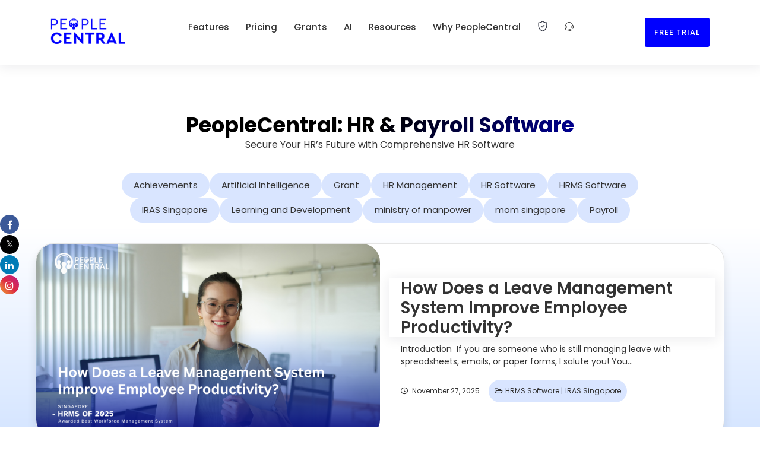

--- FILE ---
content_type: text/html; charset=UTF-8
request_url: https://peoplecentral.co/blog/
body_size: 35110
content:
<!doctype html>
<html lang="en-US" prefix="og: https://ogp.me/ns#">
<head>
	<meta charset="UTF-8">
	<meta name="viewport" content="width=device-width, initial-scale=1">
	<link rel="profile" href="https://gmpg.org/xfn/11">
	<link rel="stylesheet" href="https://peoplecentral.co/css/common.css" type="text/css"> 
	    <style>
        #wpadminbar #wp-admin-bar-p404_free_top_button .ab-icon:before {
            content: "\f103";
            color: red;
            top: 2px;
        }
    </style>

			<style>
			.fuse_social_icons_links {
			    display: block;
			}
			.facebook-awesome-social::before {
			    content: "\f09a" !important;
			}
			


			.awesome-social-img img {
			    position: absolute;
			    top: 50%;
			    left: 50%;
			    transform: translate(-50%,-50%);
			}

			.awesome-social-img {
			    position: relative;
			}			
			.icon_wrapper .awesome-social {
			    font-family: 'FuseAwesome' !important;
			}
			#icon_wrapper .fuse_social_icons_links .awesome-social {
			    font-family: "FuseAwesome" !important;
			    ext-rendering: auto !important;
			    -webkit-font-smoothing: antialiased !important;
			    -moz-osx-font-smoothing: grayscale !important;
			}
									
			
			#icon_wrapper{
				position: fixed;
				top: 50%;
				left: 0px;
				z-index: 99999;
			}
			
			.awesome-social

			{

            margin-top:2px;

			color: #fff !important;

			text-align: center !important;

			display: block;

			
			line-height: 34px !important;

			width: 32px !important;

			height: 32px !important;

			font-size:16px !important;

			
				border-radius:50% !important;

				
				-moz-transition: width 0.5s, height 0.5s, -webkit-transform 0.5s; /* For Safari 3.1 to 6.0 */



				-webkit-transition: width 0.5s, height 0.5s, -webkit-transform 0.5s; /* For Safari 3.1 to 6.0 */

				transition: width 0.5s, height 0.5s, transform 0.5s;



				


			}

			
			.awesome-social:hover

			{



			-webkit-transform: rotate(360deg); /* Chrome, Safari, Opera */

				transform: rotate(deg);

					-moz-transform: rotate(360deg); /* Chrome, Safari, Opera */

							-ms-transform: rotate(360deg); /* Chrome, Safari, Opera */



			}

				
			.fuse_social_icons_links

			{

			outline:0 !important;



			}

			.fuse_social_icons_links:hover{

			text-decoration:none !important;

			}

			
			.fb-awesome-social

			{

			background: #3b5998;
			border-color: #3b5998;
			
			}
			.facebook-awesome-social

			{

			background: #3b5998;
			border-color: #3b5998;
						}
			
			.fuseicon-threads.threads-awesome-social.awesome-social::before {
			    content: "\e900";
			    font-family: 'FuseCustomIcons' !important;
			    			}

			.fuseicon-threads.threads-awesome-social.awesome-social {
			    background: #000;
			}


			.tw-awesome-social

			{

			background:#00aced;
			border-color: #00aced;
			
			}
			.twitter-awesome-social

			{

			background:#000;
			border-color: #000;
			
			}
			.rss-awesome-social

			{

			background:#FA9B39;
			border-color: #FA9B39;
			
			}

			.linkedin-awesome-social

			{

			background:#007bb6;
			border-color: #007bb6;
						}

			.youtube-awesome-social

			{

			background:#bb0000;
			border-color: #bb0000;
						}

			.flickr-awesome-social

			{

			background: #ff0084;
			border-color: #ff0084;
						}

			.pinterest-awesome-social

			{

			background:#cb2027;
			border-color: #cb2027;
						}

			.stumbleupon-awesome-social

			{

			background:#f74425 ;
			border-color: #f74425;
						}

			.google-plus-awesome-social

			{

			background:#f74425 ;
			border-color: #f74425;
						}

			.instagram-awesome-social

			{

			    background: -moz-linear-gradient(45deg, #f09433 0%, #e6683c 25%, #dc2743 50%, #cc2366 75%, #bc1888 100%);
			    background: -webkit-linear-gradient(45deg, #f09433 0%,#e6683c 25%,#dc2743 50%,#cc2366 75%,#bc1888 100%);
			    background: linear-gradient(45deg, #f09433 0%,#e6683c 25%,#dc2743 50%,#cc2366 75%,#bc1888 100%);
			    filter: progid:DXImageTransform.Microsoft.gradient( startColorstr='#f09433', endColorstr='#bc1888',GradientType=1 );
			    border-color: #f09433;
					    

			}

			.tumblr-awesome-social

			{

			background: #32506d ;
			border-color: #32506d;
						}

			.vine-awesome-social

			{

			background: #00bf8f ;
			border-color: #00bf8f;
						}

            .vk-awesome-social {



            background: #45668e ;
            border-color: #45668e;
            
            }

            .soundcloud-awesome-social

                {

            background: #ff3300 ;
            border-color: #ff3300;
            
                }

                .reddit-awesome-social{



            background: #ff4500 ;
            border-color: #ff4500;

                            }

                .stack-awesome-social{



            background: #fe7a15 ;
            border-color: #fe7a15;
            
                }

                .behance-awesome-social{

            background: #1769ff ;
            border-color: #1769ff;
            
                }

                .github-awesome-social{

            background: #999999 ;
            border-color: #999999;
            


                }

                .envelope-awesome-social{

                  background: #ccc ;
 				  border-color: #ccc;                 
 				                  }

/*  Mobile */



@media(max-width:768px){
#icon_wrapper{



	display: none;

}

}







             




			</style>


<!-- Search Engine Optimization by Rank Math - https://rankmath.com/ -->
<title>Homepage - Cloud HRMS &amp; Payroll</title>
<meta name="description" content="PeopleCentral provides the best cloud-based HR software for HR management in Singapore that fits all industries. It is a fully automated cloud platform including multiple HRMS tools for HR professionals. Contact us today!"/>
<meta name="robots" content="follow, index, max-snippet:-1, max-video-preview:-1, max-image-preview:large"/>
<link rel="canonical" href="https://peoplecentral.co/blog/" />
<meta property="og:locale" content="en_US" />
<meta property="og:type" content="website" />
<meta property="og:title" content="Homepage - Cloud HRMS &amp; Payroll" />
<meta property="og:description" content="PeopleCentral provides the best cloud-based HR software for HR management in Singapore that fits all industries. It is a fully automated cloud platform including multiple HRMS tools for HR professionals. Contact us today!" />
<meta property="og:url" content="https://peoplecentral.co/blog/" />
<meta property="og:site_name" content="PeopleCentral" />
<meta property="og:updated_time" content="2025-07-21T02:10:20-05:30" />
<meta property="article:published_time" content="2024-12-03T01:25:28-05:30" />
<meta property="article:modified_time" content="2025-07-21T02:10:20-05:30" />
<meta name="twitter:card" content="summary_large_image" />
<meta name="twitter:title" content="Homepage - Cloud HRMS &amp; Payroll" />
<meta name="twitter:description" content="PeopleCentral provides the best cloud-based HR software for HR management in Singapore that fits all industries. It is a fully automated cloud platform including multiple HRMS tools for HR professionals. Contact us today!" />
<meta name="twitter:label1" content="Written by" />
<meta name="twitter:data1" content="Olivia" />
<meta name="twitter:label2" content="Time to read" />
<meta name="twitter:data2" content="1 minute" />
<script type="application/ld+json" class="rank-math-schema">{"@context":"https://schema.org","@graph":[{"@type":["Corporation","Organization"],"@id":"https://peoplecentral.co/blog/#organization","name":"PCI","url":"https://peoplecentral.co/blog","logo":{"@type":"ImageObject","@id":"https://peoplecentral.co/blog/#logo","url":"https://peoplecentral.co/blog/wp-content/uploads/2020/02/logo.png","contentUrl":"https://peoplecentral.co/blog/wp-content/uploads/2020/02/logo.png","caption":"PeopleCentral","inLanguage":"en-US","width":"163","height":"57"}},{"@type":"WebSite","@id":"https://peoplecentral.co/blog/#website","url":"https://peoplecentral.co/blog","name":"PeopleCentral","alternateName":"PCI","publisher":{"@id":"https://peoplecentral.co/blog/#organization"},"inLanguage":"en-US","potentialAction":{"@type":"SearchAction","target":"https://peoplecentral.co/blog/?s={search_term_string}","query-input":"required name=search_term_string"}},{"@type":"ImageObject","@id":"https://peoplecentral.co/blog/wp-content/uploads/2024/12/Untitled-design-13-768x432.jpg","url":"https://peoplecentral.co/blog/wp-content/uploads/2024/12/Untitled-design-13-768x432.jpg","width":"200","height":"200","inLanguage":"en-US"},{"@type":"WebPage","@id":"https://peoplecentral.co/blog/#webpage","url":"https://peoplecentral.co/blog/","name":"Homepage - Cloud HRMS &amp; Payroll","datePublished":"2024-12-03T01:25:28-05:30","dateModified":"2025-07-21T02:10:20-05:30","about":{"@id":"https://peoplecentral.co/blog/#organization"},"isPartOf":{"@id":"https://peoplecentral.co/blog/#website"},"primaryImageOfPage":{"@id":"https://peoplecentral.co/blog/wp-content/uploads/2024/12/Untitled-design-13-768x432.jpg"},"inLanguage":"en-US"},{"@type":"Person","@id":"https://peoplecentral.co/blog/author/khushboo/","name":"Olivia","url":"https://peoplecentral.co/blog/author/khushboo/","image":{"@type":"ImageObject","@id":"https://secure.gravatar.com/avatar/652f4dcadc03fb8ff468759d982fa1f6?s=96&amp;d=mm&amp;r=g","url":"https://secure.gravatar.com/avatar/652f4dcadc03fb8ff468759d982fa1f6?s=96&amp;d=mm&amp;r=g","caption":"Olivia","inLanguage":"en-US"},"worksFor":{"@id":"https://peoplecentral.co/blog/#organization"}},{"@type":"Article","headline":"Homepage - Cloud HRMS &amp; Payroll","datePublished":"2024-12-03T01:25:28-05:30","dateModified":"2025-07-21T02:10:20-05:30","author":{"@id":"https://peoplecentral.co/blog/author/khushboo/","name":"Olivia"},"publisher":{"@id":"https://peoplecentral.co/blog/#organization"},"description":"PeopleCentral provides the best cloud-based HR software for HR management in Singapore that fits all industries. It is a fully automated cloud platform including multiple HRMS tools for HR professionals. Contact us today!","name":"Homepage - Cloud HRMS &amp; Payroll","@id":"https://peoplecentral.co/blog/#richSnippet","isPartOf":{"@id":"https://peoplecentral.co/blog/#webpage"},"image":{"@id":"https://peoplecentral.co/blog/wp-content/uploads/2024/12/Untitled-design-13-768x432.jpg"},"inLanguage":"en-US","mainEntityOfPage":{"@id":"https://peoplecentral.co/blog/#webpage"}}]}</script>
<!-- /Rank Math WordPress SEO plugin -->

<link rel="alternate" type="application/rss+xml" title="Cloud HRMS &amp; Payroll &raquo; Feed" href="https://peoplecentral.co/blog/feed/" />
<link rel="alternate" type="application/rss+xml" title="Cloud HRMS &amp; Payroll &raquo; Comments Feed" href="https://peoplecentral.co/blog/comments/feed/" />
<script>
window._wpemojiSettings = {"baseUrl":"https:\/\/s.w.org\/images\/core\/emoji\/15.0.3\/72x72\/","ext":".png","svgUrl":"https:\/\/s.w.org\/images\/core\/emoji\/15.0.3\/svg\/","svgExt":".svg","source":{"concatemoji":"https:\/\/peoplecentral.co\/blog\/wp-includes\/js\/wp-emoji-release.min.js?ver=6.6.2"}};
/*! This file is auto-generated */
!function(i,n){var o,s,e;function c(e){try{var t={supportTests:e,timestamp:(new Date).valueOf()};sessionStorage.setItem(o,JSON.stringify(t))}catch(e){}}function p(e,t,n){e.clearRect(0,0,e.canvas.width,e.canvas.height),e.fillText(t,0,0);var t=new Uint32Array(e.getImageData(0,0,e.canvas.width,e.canvas.height).data),r=(e.clearRect(0,0,e.canvas.width,e.canvas.height),e.fillText(n,0,0),new Uint32Array(e.getImageData(0,0,e.canvas.width,e.canvas.height).data));return t.every(function(e,t){return e===r[t]})}function u(e,t,n){switch(t){case"flag":return n(e,"\ud83c\udff3\ufe0f\u200d\u26a7\ufe0f","\ud83c\udff3\ufe0f\u200b\u26a7\ufe0f")?!1:!n(e,"\ud83c\uddfa\ud83c\uddf3","\ud83c\uddfa\u200b\ud83c\uddf3")&&!n(e,"\ud83c\udff4\udb40\udc67\udb40\udc62\udb40\udc65\udb40\udc6e\udb40\udc67\udb40\udc7f","\ud83c\udff4\u200b\udb40\udc67\u200b\udb40\udc62\u200b\udb40\udc65\u200b\udb40\udc6e\u200b\udb40\udc67\u200b\udb40\udc7f");case"emoji":return!n(e,"\ud83d\udc26\u200d\u2b1b","\ud83d\udc26\u200b\u2b1b")}return!1}function f(e,t,n){var r="undefined"!=typeof WorkerGlobalScope&&self instanceof WorkerGlobalScope?new OffscreenCanvas(300,150):i.createElement("canvas"),a=r.getContext("2d",{willReadFrequently:!0}),o=(a.textBaseline="top",a.font="600 32px Arial",{});return e.forEach(function(e){o[e]=t(a,e,n)}),o}function t(e){var t=i.createElement("script");t.src=e,t.defer=!0,i.head.appendChild(t)}"undefined"!=typeof Promise&&(o="wpEmojiSettingsSupports",s=["flag","emoji"],n.supports={everything:!0,everythingExceptFlag:!0},e=new Promise(function(e){i.addEventListener("DOMContentLoaded",e,{once:!0})}),new Promise(function(t){var n=function(){try{var e=JSON.parse(sessionStorage.getItem(o));if("object"==typeof e&&"number"==typeof e.timestamp&&(new Date).valueOf()<e.timestamp+604800&&"object"==typeof e.supportTests)return e.supportTests}catch(e){}return null}();if(!n){if("undefined"!=typeof Worker&&"undefined"!=typeof OffscreenCanvas&&"undefined"!=typeof URL&&URL.createObjectURL&&"undefined"!=typeof Blob)try{var e="postMessage("+f.toString()+"("+[JSON.stringify(s),u.toString(),p.toString()].join(",")+"));",r=new Blob([e],{type:"text/javascript"}),a=new Worker(URL.createObjectURL(r),{name:"wpTestEmojiSupports"});return void(a.onmessage=function(e){c(n=e.data),a.terminate(),t(n)})}catch(e){}c(n=f(s,u,p))}t(n)}).then(function(e){for(var t in e)n.supports[t]=e[t],n.supports.everything=n.supports.everything&&n.supports[t],"flag"!==t&&(n.supports.everythingExceptFlag=n.supports.everythingExceptFlag&&n.supports[t]);n.supports.everythingExceptFlag=n.supports.everythingExceptFlag&&!n.supports.flag,n.DOMReady=!1,n.readyCallback=function(){n.DOMReady=!0}}).then(function(){return e}).then(function(){var e;n.supports.everything||(n.readyCallback(),(e=n.source||{}).concatemoji?t(e.concatemoji):e.wpemoji&&e.twemoji&&(t(e.twemoji),t(e.wpemoji)))}))}((window,document),window._wpemojiSettings);
</script>
<link rel='stylesheet' id='dashicons-css' href='https://peoplecentral.co/blog/wp-includes/css/dashicons.min.css?ver=6.6.2' media='all' />
<link rel='stylesheet' id='post-views-counter-frontend-css' href='https://peoplecentral.co/blog/wp-content/plugins/post-views-counter/css/frontend.min.css?ver=1.6.0' media='all' />
<style id='wp-emoji-styles-inline-css'>

	img.wp-smiley, img.emoji {
		display: inline !important;
		border: none !important;
		box-shadow: none !important;
		height: 1em !important;
		width: 1em !important;
		margin: 0 0.07em !important;
		vertical-align: -0.1em !important;
		background: none !important;
		padding: 0 !important;
	}
</style>
<style id='classic-theme-styles-inline-css'>
/*! This file is auto-generated */
.wp-block-button__link{color:#fff;background-color:#32373c;border-radius:9999px;box-shadow:none;text-decoration:none;padding:calc(.667em + 2px) calc(1.333em + 2px);font-size:1.125em}.wp-block-file__button{background:#32373c;color:#fff;text-decoration:none}
</style>
<style id='global-styles-inline-css'>
:root{--wp--preset--aspect-ratio--square: 1;--wp--preset--aspect-ratio--4-3: 4/3;--wp--preset--aspect-ratio--3-4: 3/4;--wp--preset--aspect-ratio--3-2: 3/2;--wp--preset--aspect-ratio--2-3: 2/3;--wp--preset--aspect-ratio--16-9: 16/9;--wp--preset--aspect-ratio--9-16: 9/16;--wp--preset--color--black: #000000;--wp--preset--color--cyan-bluish-gray: #abb8c3;--wp--preset--color--white: #ffffff;--wp--preset--color--pale-pink: #f78da7;--wp--preset--color--vivid-red: #cf2e2e;--wp--preset--color--luminous-vivid-orange: #ff6900;--wp--preset--color--luminous-vivid-amber: #fcb900;--wp--preset--color--light-green-cyan: #7bdcb5;--wp--preset--color--vivid-green-cyan: #00d084;--wp--preset--color--pale-cyan-blue: #8ed1fc;--wp--preset--color--vivid-cyan-blue: #0693e3;--wp--preset--color--vivid-purple: #9b51e0;--wp--preset--gradient--vivid-cyan-blue-to-vivid-purple: linear-gradient(135deg,rgba(6,147,227,1) 0%,rgb(155,81,224) 100%);--wp--preset--gradient--light-green-cyan-to-vivid-green-cyan: linear-gradient(135deg,rgb(122,220,180) 0%,rgb(0,208,130) 100%);--wp--preset--gradient--luminous-vivid-amber-to-luminous-vivid-orange: linear-gradient(135deg,rgba(252,185,0,1) 0%,rgba(255,105,0,1) 100%);--wp--preset--gradient--luminous-vivid-orange-to-vivid-red: linear-gradient(135deg,rgba(255,105,0,1) 0%,rgb(207,46,46) 100%);--wp--preset--gradient--very-light-gray-to-cyan-bluish-gray: linear-gradient(135deg,rgb(238,238,238) 0%,rgb(169,184,195) 100%);--wp--preset--gradient--cool-to-warm-spectrum: linear-gradient(135deg,rgb(74,234,220) 0%,rgb(151,120,209) 20%,rgb(207,42,186) 40%,rgb(238,44,130) 60%,rgb(251,105,98) 80%,rgb(254,248,76) 100%);--wp--preset--gradient--blush-light-purple: linear-gradient(135deg,rgb(255,206,236) 0%,rgb(152,150,240) 100%);--wp--preset--gradient--blush-bordeaux: linear-gradient(135deg,rgb(254,205,165) 0%,rgb(254,45,45) 50%,rgb(107,0,62) 100%);--wp--preset--gradient--luminous-dusk: linear-gradient(135deg,rgb(255,203,112) 0%,rgb(199,81,192) 50%,rgb(65,88,208) 100%);--wp--preset--gradient--pale-ocean: linear-gradient(135deg,rgb(255,245,203) 0%,rgb(182,227,212) 50%,rgb(51,167,181) 100%);--wp--preset--gradient--electric-grass: linear-gradient(135deg,rgb(202,248,128) 0%,rgb(113,206,126) 100%);--wp--preset--gradient--midnight: linear-gradient(135deg,rgb(2,3,129) 0%,rgb(40,116,252) 100%);--wp--preset--font-size--small: 13px;--wp--preset--font-size--medium: 20px;--wp--preset--font-size--large: 36px;--wp--preset--font-size--x-large: 42px;--wp--preset--spacing--20: 0.44rem;--wp--preset--spacing--30: 0.67rem;--wp--preset--spacing--40: 1rem;--wp--preset--spacing--50: 1.5rem;--wp--preset--spacing--60: 2.25rem;--wp--preset--spacing--70: 3.38rem;--wp--preset--spacing--80: 5.06rem;--wp--preset--shadow--natural: 6px 6px 9px rgba(0, 0, 0, 0.2);--wp--preset--shadow--deep: 12px 12px 50px rgba(0, 0, 0, 0.4);--wp--preset--shadow--sharp: 6px 6px 0px rgba(0, 0, 0, 0.2);--wp--preset--shadow--outlined: 6px 6px 0px -3px rgba(255, 255, 255, 1), 6px 6px rgba(0, 0, 0, 1);--wp--preset--shadow--crisp: 6px 6px 0px rgba(0, 0, 0, 1);}:where(.is-layout-flex){gap: 0.5em;}:where(.is-layout-grid){gap: 0.5em;}body .is-layout-flex{display: flex;}.is-layout-flex{flex-wrap: wrap;align-items: center;}.is-layout-flex > :is(*, div){margin: 0;}body .is-layout-grid{display: grid;}.is-layout-grid > :is(*, div){margin: 0;}:where(.wp-block-columns.is-layout-flex){gap: 2em;}:where(.wp-block-columns.is-layout-grid){gap: 2em;}:where(.wp-block-post-template.is-layout-flex){gap: 1.25em;}:where(.wp-block-post-template.is-layout-grid){gap: 1.25em;}.has-black-color{color: var(--wp--preset--color--black) !important;}.has-cyan-bluish-gray-color{color: var(--wp--preset--color--cyan-bluish-gray) !important;}.has-white-color{color: var(--wp--preset--color--white) !important;}.has-pale-pink-color{color: var(--wp--preset--color--pale-pink) !important;}.has-vivid-red-color{color: var(--wp--preset--color--vivid-red) !important;}.has-luminous-vivid-orange-color{color: var(--wp--preset--color--luminous-vivid-orange) !important;}.has-luminous-vivid-amber-color{color: var(--wp--preset--color--luminous-vivid-amber) !important;}.has-light-green-cyan-color{color: var(--wp--preset--color--light-green-cyan) !important;}.has-vivid-green-cyan-color{color: var(--wp--preset--color--vivid-green-cyan) !important;}.has-pale-cyan-blue-color{color: var(--wp--preset--color--pale-cyan-blue) !important;}.has-vivid-cyan-blue-color{color: var(--wp--preset--color--vivid-cyan-blue) !important;}.has-vivid-purple-color{color: var(--wp--preset--color--vivid-purple) !important;}.has-black-background-color{background-color: var(--wp--preset--color--black) !important;}.has-cyan-bluish-gray-background-color{background-color: var(--wp--preset--color--cyan-bluish-gray) !important;}.has-white-background-color{background-color: var(--wp--preset--color--white) !important;}.has-pale-pink-background-color{background-color: var(--wp--preset--color--pale-pink) !important;}.has-vivid-red-background-color{background-color: var(--wp--preset--color--vivid-red) !important;}.has-luminous-vivid-orange-background-color{background-color: var(--wp--preset--color--luminous-vivid-orange) !important;}.has-luminous-vivid-amber-background-color{background-color: var(--wp--preset--color--luminous-vivid-amber) !important;}.has-light-green-cyan-background-color{background-color: var(--wp--preset--color--light-green-cyan) !important;}.has-vivid-green-cyan-background-color{background-color: var(--wp--preset--color--vivid-green-cyan) !important;}.has-pale-cyan-blue-background-color{background-color: var(--wp--preset--color--pale-cyan-blue) !important;}.has-vivid-cyan-blue-background-color{background-color: var(--wp--preset--color--vivid-cyan-blue) !important;}.has-vivid-purple-background-color{background-color: var(--wp--preset--color--vivid-purple) !important;}.has-black-border-color{border-color: var(--wp--preset--color--black) !important;}.has-cyan-bluish-gray-border-color{border-color: var(--wp--preset--color--cyan-bluish-gray) !important;}.has-white-border-color{border-color: var(--wp--preset--color--white) !important;}.has-pale-pink-border-color{border-color: var(--wp--preset--color--pale-pink) !important;}.has-vivid-red-border-color{border-color: var(--wp--preset--color--vivid-red) !important;}.has-luminous-vivid-orange-border-color{border-color: var(--wp--preset--color--luminous-vivid-orange) !important;}.has-luminous-vivid-amber-border-color{border-color: var(--wp--preset--color--luminous-vivid-amber) !important;}.has-light-green-cyan-border-color{border-color: var(--wp--preset--color--light-green-cyan) !important;}.has-vivid-green-cyan-border-color{border-color: var(--wp--preset--color--vivid-green-cyan) !important;}.has-pale-cyan-blue-border-color{border-color: var(--wp--preset--color--pale-cyan-blue) !important;}.has-vivid-cyan-blue-border-color{border-color: var(--wp--preset--color--vivid-cyan-blue) !important;}.has-vivid-purple-border-color{border-color: var(--wp--preset--color--vivid-purple) !important;}.has-vivid-cyan-blue-to-vivid-purple-gradient-background{background: var(--wp--preset--gradient--vivid-cyan-blue-to-vivid-purple) !important;}.has-light-green-cyan-to-vivid-green-cyan-gradient-background{background: var(--wp--preset--gradient--light-green-cyan-to-vivid-green-cyan) !important;}.has-luminous-vivid-amber-to-luminous-vivid-orange-gradient-background{background: var(--wp--preset--gradient--luminous-vivid-amber-to-luminous-vivid-orange) !important;}.has-luminous-vivid-orange-to-vivid-red-gradient-background{background: var(--wp--preset--gradient--luminous-vivid-orange-to-vivid-red) !important;}.has-very-light-gray-to-cyan-bluish-gray-gradient-background{background: var(--wp--preset--gradient--very-light-gray-to-cyan-bluish-gray) !important;}.has-cool-to-warm-spectrum-gradient-background{background: var(--wp--preset--gradient--cool-to-warm-spectrum) !important;}.has-blush-light-purple-gradient-background{background: var(--wp--preset--gradient--blush-light-purple) !important;}.has-blush-bordeaux-gradient-background{background: var(--wp--preset--gradient--blush-bordeaux) !important;}.has-luminous-dusk-gradient-background{background: var(--wp--preset--gradient--luminous-dusk) !important;}.has-pale-ocean-gradient-background{background: var(--wp--preset--gradient--pale-ocean) !important;}.has-electric-grass-gradient-background{background: var(--wp--preset--gradient--electric-grass) !important;}.has-midnight-gradient-background{background: var(--wp--preset--gradient--midnight) !important;}.has-small-font-size{font-size: var(--wp--preset--font-size--small) !important;}.has-medium-font-size{font-size: var(--wp--preset--font-size--medium) !important;}.has-large-font-size{font-size: var(--wp--preset--font-size--large) !important;}.has-x-large-font-size{font-size: var(--wp--preset--font-size--x-large) !important;}
:where(.wp-block-post-template.is-layout-flex){gap: 1.25em;}:where(.wp-block-post-template.is-layout-grid){gap: 1.25em;}
:where(.wp-block-columns.is-layout-flex){gap: 2em;}:where(.wp-block-columns.is-layout-grid){gap: 2em;}
:root :where(.wp-block-pullquote){font-size: 1.5em;line-height: 1.6;}
</style>
<link rel='stylesheet' id='contact-form-7-css' href='https://peoplecentral.co/blog/wp-content/plugins/contact-form-7/includes/css/styles.css?ver=6.0.6' media='all' />
<link rel='stylesheet' id='redux-extendify-styles-css' href='https://peoplecentral.co/blog/wp-content/plugins/fuse-social-floating-sidebar/framework/redux-core/assets/css/extendify-utilities.css?ver=4.4.0' media='all' />
<link rel='stylesheet' id='fuse-awesome-css' href='https://peoplecentral.co/blog/wp-content/plugins/fuse-social-floating-sidebar/inc/font-awesome/css/font-awesome.min.css?ver=5.4.12' media='all' />
<link rel='stylesheet' id='hello-elementor-css' href='https://peoplecentral.co/blog/wp-content/themes/hello-elementor/style.min.css?ver=3.1.1' media='all' />
<link rel='stylesheet' id='hello-elementor-theme-style-css' href='https://peoplecentral.co/blog/wp-content/themes/hello-elementor/theme.min.css?ver=3.1.1' media='all' />
<link rel='stylesheet' id='hello-elementor-header-footer-css' href='https://peoplecentral.co/blog/wp-content/themes/hello-elementor/header-footer.min.css?ver=3.1.1' media='all' />
<link rel='stylesheet' id='elementor-frontend-css' href='https://peoplecentral.co/blog/wp-content/plugins/elementor/assets/css/frontend.min.css?ver=3.25.10' media='all' />
<link rel='stylesheet' id='elementor-post-2089-css' href='https://peoplecentral.co/blog/wp-content/uploads/elementor/css/post-2089.css?ver=1765468240' media='all' />
<link rel='stylesheet' id='eael-general-css' href='https://peoplecentral.co/blog/wp-content/plugins/essential-addons-for-elementor-lite/assets/front-end/css/view/general.min.css?ver=6.0.11' media='all' />
<link rel='stylesheet' id='eael-2094-css' href='https://peoplecentral.co/blog/wp-content/uploads/essential-addons-elementor/eael-2094.css?ver=1753063820' media='all' />
<link rel='stylesheet' id='swiper-css' href='https://peoplecentral.co/blog/wp-content/plugins/elementor/assets/lib/swiper/v8/css/swiper.min.css?ver=8.4.5' media='all' />
<link rel='stylesheet' id='e-swiper-css' href='https://peoplecentral.co/blog/wp-content/plugins/elementor/assets/css/conditionals/e-swiper.min.css?ver=3.25.10' media='all' />
<link rel='stylesheet' id='widget-heading-css' href='https://peoplecentral.co/blog/wp-content/plugins/elementor/assets/css/widget-heading.min.css?ver=3.25.10' media='all' />
<link rel='stylesheet' id='widget-text-editor-css' href='https://peoplecentral.co/blog/wp-content/plugins/elementor/assets/css/widget-text-editor.min.css?ver=3.25.10' media='all' />
<link rel='stylesheet' id='widget-image-css' href='https://peoplecentral.co/blog/wp-content/plugins/elementor/assets/css/widget-image.min.css?ver=3.25.10' media='all' />
<link rel='stylesheet' id='elementor-post-2094-css' href='https://peoplecentral.co/blog/wp-content/uploads/elementor/css/post-2094.css?ver=1765468240' media='all' />
<link rel='stylesheet' id='font-awesome-5-all-css' href='https://peoplecentral.co/blog/wp-content/plugins/elementor/assets/lib/font-awesome/css/all.min.css?ver=6.0.11' media='all' />
<link rel='stylesheet' id='font-awesome-4-shim-css' href='https://peoplecentral.co/blog/wp-content/plugins/elementor/assets/lib/font-awesome/css/v4-shims.min.css?ver=6.0.11' media='all' />
<link rel='stylesheet' id='google-fonts-1-css' href='https://fonts.googleapis.com/css?family=Poppins%3A100%2C100italic%2C200%2C200italic%2C300%2C300italic%2C400%2C400italic%2C500%2C500italic%2C600%2C600italic%2C700%2C700italic%2C800%2C800italic%2C900%2C900italic&#038;display=swap&#038;ver=6.6.2' media='all' />
<link rel="preconnect" href="https://fonts.gstatic.com/" crossorigin><script id="jquery-core-js-extra">
var aagb_local_object = {"ajax_url":"https:\/\/peoplecentral.co\/blog\/wp-admin\/admin-ajax.php","nonce":"d136183d5d","licensing":"","assets":"https:\/\/peoplecentral.co\/blog\/wp-content\/plugins\/advanced-accordion-block\/assets\/"};
</script>
<script src="https://peoplecentral.co/blog/wp-includes/js/jquery/jquery.min.js?ver=3.7.1" id="jquery-core-js"></script>
<script src="https://peoplecentral.co/blog/wp-includes/js/jquery/jquery-migrate.min.js?ver=3.4.1" id="jquery-migrate-js"></script>
<script id="fuse-social-script-js-extra">
var fuse_social = {"ajax_url":"https:\/\/peoplecentral.co\/blog\/wp-admin\/admin-ajax.php"};
</script>
<script src="https://peoplecentral.co/blog/wp-content/plugins/fuse-social-floating-sidebar/inc/js/fuse_script.js?ver=2140376831" id="fuse-social-script-js"></script>
<link rel="https://api.w.org/" href="https://peoplecentral.co/blog/wp-json/" /><link rel="alternate" title="JSON" type="application/json" href="https://peoplecentral.co/blog/wp-json/wp/v2/pages/2094" /><link rel="EditURI" type="application/rsd+xml" title="RSD" href="https://peoplecentral.co/blog/xmlrpc.php?rsd" />
<meta name="generator" content="WordPress 6.6.2" />
<link rel='shortlink' href='https://peoplecentral.co/blog/' />
<link rel="alternate" title="oEmbed (JSON)" type="application/json+oembed" href="https://peoplecentral.co/blog/wp-json/oembed/1.0/embed?url=https%3A%2F%2Fpeoplecentral.co%2Fblog%2F" />
<link rel="alternate" title="oEmbed (XML)" type="text/xml+oembed" href="https://peoplecentral.co/blog/wp-json/oembed/1.0/embed?url=https%3A%2F%2Fpeoplecentral.co%2Fblog%2F&#038;format=xml" />
<meta name="generator" content="Redux 4.4.0" /><!-- Analytics by WP Statistics v14.10.3 - https://wp-statistics.com -->
<meta name="generator" content="Elementor 3.25.10; features: e_font_icon_svg, additional_custom_breakpoints, e_optimized_control_loading, e_element_cache; settings: css_print_method-external, google_font-enabled, font_display-swap">

<!-- This Google structured data (Rich Snippet) manually generated by RadiusTheme Review Schema plugin version 2.2.6 -->
<script type="application/ld+json">{
    "@context": "https://schema.org",
    "@type": "Article",
    "headline": "Homepage",
    "mainEntityOfPage": {
        "@type": "WebPage",
        "@id": "https://peoplecentral.co/blog/"
    },
    "author": {
        "@type": "Person",
        "name": "Olivia"
    },
    "datePublished": "2024-12-03 01:25:28",
    "dateModified": "2024-12-23 00:15:08",
    "articleBody": "PeopleCentral: HR &amp; Payroll Software\t\t\r\n\t\tSecure Your HR&#039;s Future with Comprehensive HR Software\t\t\r\n            \r\n            mom singaporePayroll\r\n                                \r\n                      HR Guide to Payroll in Singapore 2025: A Comprehensive Guide\r\n                                    As Singapore heads toward 2025, a deeper understanding of payroll management is looking to become ever more essential for today&#039;s...Read More\r\n                                December 20, 2024mom"
}</script>
			<style>
				.e-con.e-parent:nth-of-type(n+4):not(.e-lazyloaded):not(.e-no-lazyload),
				.e-con.e-parent:nth-of-type(n+4):not(.e-lazyloaded):not(.e-no-lazyload) * {
					background-image: none !important;
				}
				@media screen and (max-height: 1024px) {
					.e-con.e-parent:nth-of-type(n+3):not(.e-lazyloaded):not(.e-no-lazyload),
					.e-con.e-parent:nth-of-type(n+3):not(.e-lazyloaded):not(.e-no-lazyload) * {
						background-image: none !important;
					}
				}
				@media screen and (max-height: 640px) {
					.e-con.e-parent:nth-of-type(n+2):not(.e-lazyloaded):not(.e-no-lazyload),
					.e-con.e-parent:nth-of-type(n+2):not(.e-lazyloaded):not(.e-no-lazyload) * {
						background-image: none !important;
					}
				}
			</style>
			<link rel="icon" href="https://peoplecentral.co/blog/wp-content/uploads/2023/07/favicon.webp" sizes="32x32" />
<link rel="icon" href="https://peoplecentral.co/blog/wp-content/uploads/2023/07/favicon.webp" sizes="192x192" />
<link rel="apple-touch-icon" href="https://peoplecentral.co/blog/wp-content/uploads/2023/07/favicon.webp" />
<meta name="msapplication-TileImage" content="https://peoplecentral.co/blog/wp-content/uploads/2023/07/favicon.webp" />
		<style id="wp-custom-css">
			:root{
	--color-white:#fff;
    --color-primary: #0000ff;
    --color-secondary: #32647a;
    --color-secondary-light:rgb(230 230 230 / 86%);
    --color-grayish-blue: rgb(179 202 214);
    --color-grayish-blue-light: rgb(255 241 225);
    --color-grey-light:rgb(234 234 234 / 60%);
}
body{
	    min-height: 100vh;
	background: linear-gradient(180deg, #ffffff 10%, rgb(208 226 255) 20%, rgb(255 255 255) 50%, rgb(193 218 255) 80%, #4466ca 100%);
	font-family: 'Poppins', sans-serif;
    font-weight: normal;
    font-style: normal;
    color: #111;
    font-size: 15px;
}
body.home{
	background: linear-gradient(180deg, #ffffff 10%, rgb(208 226 255) 20%, rgb(255 255 255) 50%, rgb(193 218 255) 80%, #4466ca 100%)
}
.home .page-header , .home .inner-cta-area, .home .posts-area, .home .subscribe-area{
    display: none;
}
.home.subscribe-area{
	display:block !important
}
h6, .h6, h5, .h5, h4, .h4, h3, .h3, h2, .h2, h1, .h1 {
  margin: 0.6rem 0;
  font-weight: 500;
  line-height: 1.2;
  color: #111;
}

@media (min-width: 1200px) {  
  h1, .h1 {  
    font-size: 2rem;   
  }  
}  

h2, .h2 {  
  font-size: calc(0.95rem + 0.6vw);   
}  
@media (min-width: 1200px) {  
  h2, .h2 {  
    font-size: 1.6rem; 
  }  
}  

h3, .h3 {  
  font-size: calc(0.8rem + 0.4vw); 
}  
@media (min-width: 1200px) {  
  h3, .h3 {  
    font-size: 1.25rem; 
  }  
}  

h4, .h4 {  
  font-size: calc(0.7rem + 0.3vw);   
}  
@media (min-width: 1200px) {  
  h4, .h4 {  
    font-size: 1rem; 
  }  
}  

h5, .h5 {  
  font-size: 0.9rem;
}  

h6, .h6 {  
  font-size: 0.8rem; 
}
p, h1, h2, h3, h4, h5, a, span{
	font-family: 'Poppins'
}
h1, h2, h3, h4, h5{
	color:#111
}
a{
	color: inherit !important;
	cursor: pointer
}
a:hover{
	color:#0000ff
}
.text-white{
    color:#fff
}
p{
	margin-block-start: revert;
	    font-size: 16px;
    font-weight: 400;
    line-height: 1.5em;
    color: #333;
    margin-bottom: 15px;
    transition: .3s;
}
/*.page-content h2{
		margin-bottom:25px
	}*/
ul{
	list-style: none;
	padding-left:0;
	color: #333;
	margin-bottom:15px
}

ul.lists li, ol li{
	color: #333
}
main{
	padding-top:180px
}
.single main, .category main{
	padding-top:120px !important
}
.container{
	width: 100%;
    padding-right: 15px;
    padding-left: 15px;
    margin-right: auto;
    margin-left: auto;
}

@media (min-width: 576px) {
  .container-sm, .container {
    max-width: 540px;
  }
}
@media (min-width: 768px) {
  .container-md, .container-sm, .container {
    max-width: 720px;
  }
}
@media (min-width: 992px) {
  .container-lg, .container-md, .container-sm, .container {
    max-width: 960px;
  }
}
@media (min-width: 1200px) {
  .container-xl, .container-lg, .container-md, .container-sm, .container {
    max-width: 1140px;
  }
}
@media (min-width: 1400px) {
  .container-xxl, .container-xl, .container-lg, .container-md, .container-sm, .container {
    max-width: 1320px;
  }
}
.row {
    display: -webkit-box;
    display: -ms-flexbox;
    display: flex
;
    -ms-flex-wrap: wrap;
    flex-wrap: wrap;
    margin-right: -15px;
    margin-left: -15px;
}
.col, .col-1, .col-10, .col-11, .col-12, .col-2, .col-3, .col-4, .col-5, .col-6, .col-7, .col-8, .col-9, .col-auto, .col-lg, .col-lg-1, .col-lg-10, .col-lg-11, .col-lg-12, .col-lg-2, .col-lg-3, .col-lg-4, .col-lg-5, .col-lg-6, .col-lg-7, .col-lg-8, .col-lg-9, .col-lg-auto, .col-md, .col-md-1, .col-md-10, .col-md-11, .col-md-12, .col-md-2, .col-md-3, .col-md-4, .col-md-5, .col-md-6, .col-md-7, .col-md-8, .col-md-9, .col-md-auto, .col-sm, .col-sm-1, .col-sm-10, .col-sm-11, .col-sm-12, .col-sm-2, .col-sm-3, .col-sm-4, .col-sm-5, .col-sm-6, .col-sm-7, .col-sm-8, .col-sm-9, .col-sm-auto, .col-xl, .col-xl-1, .col-xl-10, .col-xl-11, .col-xl-12, .col-xl-2, .col-xl-3, .col-xl-4, .col-xl-5, .col-xl-6, .col-xl-7, .col-xl-8, .col-xl-9, .col-xl-auto {
    position: relative;
    width: 100%;
    min-height: 1px;
    padding-right: 15px;
    padding-left: 15px;
}
/*themify*/

.ti-time:before {
    content: "\e72b";
}
.sec-heading h2, .entry-title{
	-webkit-background-clip: text !important;
    -webkit-text-fill-color: transparent;
    -webkit-box-decoration-break: clone;
    box-decoration-break: clone;
    color: inherit;
    padding: 0;
	background:linear-gradient(135deg, #0000ff 70%, #f7f5f2 100%);
}
.elementor-element{
	background:transparent !important
}
.elementor-2094 .elementor-element.elementor-element-02f78b7 .eael-entry-title:hover, .elementor-2094 .elementor-element.elementor-element-02f78b7 .eael-entry-title a:hover {
    color: #0000ff;
}

.elementor-widget-container h5{
	display:none
}
.cta-area .cta-container{
background: url('https://web.archive.org/web/20250419210457im_/https://peoplecentral.co/blog/wp-content/uploads/2024/12/bg-cta.png ') !important;
}
.eael-post-elements-readmore-btn{
	display:none !important
}
.post-meta-categories li, .post-meta-categories li a {
	color: #333 !important
}
.cat-wrapper .elementor-widget-container ul, .category-area .categories-list{
	display: flex;
    justify-content: center;
    list-style: none;
    flex-wrap: wrap;
   row-gap:10px;
		 column-gap:10px;
	padding-left:0
	
}

.category-area .categories-list{
	padding: 20px 90px 60px 90px !important;
}
.cat-wrapper .elementor-widget-container ul li.cat-item, .categories-list li.cat-item{
	background: #d9e5ff;
    padding: 10px 20px !important;
    border-radius: 30px;
	font-weight:400;
	font-family: 'poppins'
		
}
.eael-post-grid-style-two .eael-entry-meta{
	row-gap:	10px
}


.cta-area-wrapper{
	background: radial-gradient(75% 150% at 50% -50%, #32647a 20%, #111827 100%) !important;
	border-radius:30px
}
.cta-heading h2{
	-webkit-background-clip: text !important;
    -webkit-text-fill-color: transparent;
    -webkit-box-decoration-break: clone;
    box-decoration-break: clone;
    color: inherit;
    padding: 0;
	background:linear-gradient(135deg, #000 50%, #0000ff 100%);;
}
.eael-grid-post .post-meta-categories {
    justify-content: flex-start;
    background:#d9e5ff;
    padding: 10px !important;
    border-radius: 30px;
	color: #555
}
@media (min-width:768px){
	.elementor-2094 .elementor-element.elementor-element-02f78b7 .eael-grid-post-holder .eael-grid-post-holder-inner {
    display: flex;
    /* flex-wrap: wrap; */
    align-items: center;
    /* width: 100%; */
    justify-content: space-between;
}
.elementor-2094 .elementor-element.elementor-element-02f78b7 .eael-grid-post-holder .eael-grid-post-holder-inner .eael-entry-media {
    flex: 0 0 50%;
}
.elementor-2094 .elementor-element.elementor-element-02f78b7 .eael-grid-post-holder .eael-grid-post-holder-inner .eael-entry-media .eael-grid-post .eael-entry-wrapper{
	padding-right:60px
}

.single-post-grid article .eael-entry-wrapper{
		height:auto !important
	}
	.cat-wrapper .elementor-widget-container ul, .category-area .categories-list{
	 padding: 0 90px;
}
}
@media (max-width:767px){
	.single-post-grid .post-grid-wrapper .eael-entry-media{
	height:310px
}
 .single-post-grid .post-grid-wrapper  .eael-grid-post-holder .eael-entry-wrapper {
    height: auto !important;
}
	.single-post-grid .post-grid-wrapper h2 a{
	font-size:26px !important
}
}
.post-carousel-categories li {
    background: rgb(255 255 255);
    padding: 5px;
    border-radius: 10px;
}
/*header*/
.sticky {
    left: 0;
    margin: auto;
    position: fixed !important;
    top: 0;
    box-shadow: 0 0 60px 0 rgba(0, 0, 0, 0.07);
    z-index: 9999;
    -webkit-animation: 300ms ease-in-out 0s normal none 1 running fadeInDown;
    animation: 300ms ease-in-out 0s normal none 1 running fadeInDown;
    -webkit-box-shadow: 0 10px 15px rgba(25, 25, 25, 0.1);
    background: #fff;
    z-index: 10;
    display: block !important;
}

header {
            width: 100%;
	box-shadow: 1px 2px 19px 3px rgb(14 0 40 / 7%);
        }
    
        .header-transparent {
            position: absolute;
            left: 0;
            right: 0;
            top: 0;
            z-index: 1;
            padding: 15px 0
        }
    
        .header-row {
            position: relative;
            display: -ms-flexbox;
            display: flex;
            -ms-flex-align: center;
            align-items: center;
            -ms-flex-wrap: nowrap;
            flex-wrap: nowrap;
        }
    
        .demo-btn {
            position: initial;
            display: -ms-flexbox;
            display: flex;
            align-items: center;
            margin-left: 15px;
        }
    
        @media (min-width: 992px) {
            .header-row {
                position: initial;
            }
    
            .demo-btn:not([class*="order-"]) {
                -ms-flex-order: 6;
                order: 6;
            }
    
            .submenu:hover ul.dropdown {
                display: block !important;
            }
        }
    
        #main-logo {
            position: relative;
            display: -ms-flexbox;
            display: flex;
            align-items: center;
            -ms-flex-align: center;
            margin-right: auto;
            max-height: 100%;
        }
    
        #navbar {
            display: -ms-flexbox;
            display: flex;
            flex-basis: 100%;
            -ms-flex-positive: 1;
            flex-grow: 1;
            -ms-flex-align: center;
            align-items: center;
            justify-content: center
        }
    
        .menu,
        .submenu {
            list-style-type: none;
        }
    
        .logo {
            font-size: 20px;
            padding: 7.5px 10px 7.5px 0;
        }
    
        .item.button {
            padding: 9px 5px;
        }
    
        .item a:hover::after {
            color: #0000ff !important;
        }
    
        .submenu .subitem:hover a {
            margin-left: 5px;
            -webkit-transition: all .2s ease-in-out;
            -o-transition: all .2s ease-in-out;
            transition: all .2s ease-in-out;
        }
    
        .menu {
            display: flex;
            flex-wrap: wrap;
            justify-content: space-between;
            align-items: center;
        }
    
        .menu li a {
            font-weight: 500;
            color: rgb(44, 48, 62);
            display: block;
            font-size: 15px;
            font-family: Poppins, sans-serif;
            white-space: nowrap;
        }
    
        .menu li.subitem {
            border-bottom: 1px solid #e4e4e4;
        }
    
        .menu li.subitem:last-child {
            border-bottom: none;
        }
    
        .menu li.subitem a {
            padding: 10px;
            color: rgb(44, 48, 62)
        }
    
        .toggle {
            order: 1;
            font-size: 20px;
					color: #333
        }
    
        .item.button {
            order: 2;
        }
    
        .item {
            order: 3;
            width: 100%;
            text-align: center;
            display: none;
        }
    
        .active .item {
            display: block;
        }
    
        .button.secondary {
            border-bottom: 1px #444 solid;
        }
    
        .submenu {
            display: none;
        }
    
        .submenu-active .submenu {
            display: block;
        }
    
        .has-submenu {
            -webkit-transition: all 0.3s ease-in;
            -o-transition: all 0.3s ease-in;
            transition: all 0.3s ease-in;
        }
    
        .has-submenu i {
            font-size: 12px;
            margin-right: 5px;
        }
    
        .subitem a {
            padding: 10px 15px;
        }
    
        .submenu-active {
            background-color: none;
        }
    
        .submenu ul {
            position: relative;
					list-style: none;
					margin-bottom:0
        }
    
        .subitem {
            position: relative;
            background: #fff;
            -webkit-transition: all 0.3s ease-in;
            -o-transition: all 0.3s ease-in;
            transition: all 0.3s ease-in;
        }
    
        .subitem>a {
            display: flex;
            color: #3498db;
            padding: 0.5rem 1rem;
            font-size: .9rem;
            align-items: center;
            justify-content: space-between;
            text-transform: capitalize !important;
            transition: .8s;
        }
    
        .ti-angle-down:before {
            content: "\e64b";
        }
    
        @media all and (min-width: 768px) {
            .logo {
                flex: 1;
            }
    
            .item.button {
                width: auto;
                order: 1;
                display: block;
            }
    
            .menu li.button a {
                padding: 10px 15px;
                margin: 5px 0;
            }
    
            .button a {
                background: #0080ff;
                border: 1px royalblue solid;
            }
    
            .button.secondary {
                border: 0;
            }
    
            .button.secondary a {
                background: transparent;
                border: 1px #0080ff solid;
            }
    
            .button a:hover {
                text-decoration: none;
            }
    
            .button:not(.secondary) a:hover {
                background: royalblue;
                border-color: darkblue;
            }
        }
    
        @media all and (min-width: 1200px) {
            .menu {
                align-items: flex-start;
                flex-wrap: nowrap;
                background: none;
            }
    
            .logo {
                display: none;
            }
    
            .item {
                order: 1;
                position: relative;
                display: block;
                width: auto;
            }
    
            .item {
                padding: 20px 14px;
            }
    
            .button {
                order: 2;
            }
    
            .submenu {
                position: absolute;
                top: 100%;
                left: 0;
                pointer-events: none;
                -webkit-transition: all 0.5s ease-in;
                -o-transition: all 0.5s ease-in;
                transition: all 0.5s ease-in;
                padding: 15px 20px;
                background: #fff;
                border-radius: 5px;
            }
    
            .submenu {
                min-width: 230px;
                text-align: left;
                border-top: 2px solid #0000ff;
                box-shadow: 1px 2px 19px 3px rgb(14 0 40 / 18%);
            }
    
            .submenu-active .submenu {
                display: block;
                position: absolute;
                left: 0;
                background: #fff;
            }
    
            .toggle {
                display: none;
            }
    
            .submenu-active {
                border-radius: 0;
            }
    
            .item:hover>.submenu {
                transform: translate(0, 0);
                opacity: 1;
                pointer-events: auto;
                display: block;
            }
    
            .subai {
                min-width: 350px
            }
        }
    
        .subai a {
            padding-bottom: 0 !important
        }
    
        .subai p {
           font-size: 14px;
    color: rgb(44, 48, 62);
    margin-top: 0;
        }

@media (min-width:1200px) {
      .showmobilemenu {
        display: none;
    } 
	.mega-menu {
        display: flex;
        width: 560px;
        border-top: 2px solid #0000ff;
        border-radius: 5px;
    }

    .mega-menu-three {
        width: 810px;
    }

    .integrate {
        width: 500px;
    }

    .sub {
        background: none;
        padding: 0;
        border-top: 0
    }

    .mega-menu .col-main {
        padding: 20px 30px 20px 30px;
        background: #fff;
    }

    .mega-menu .col-main:first-child {
        border-top-left-radius: 5px;
        border-bottom-left-radius: 5px;
    }

    .mega-menu .col-main .subitem {
        padding: 0px 0 !important;
        border-bottom: 1px solid #e4e4e4;
    }

    .mega-menu .col-main .subitem:last-child {
        border-bottom: none;
    }

    .mega-menu-three .col-main {
        flex: 0 1 36%;
        max-width: 36%;
    }

    .menu li.subitem a {
        padding: 15px;
        font-size: 14px;
        padding-left: 0;
    }

    .mega-menu .col-more {
        padding: 20px 30px 20px 30px;
        background-color: #eeedf4;
        border-bottom-right-radius: 5px;
        border-top-right-radius: 5px;
        width: 35%;
    }

    .mega-menu .col-more ul {
        padding: 0 !important;
        margin: 0 !important;
    }

    .mega-menu.left-big .col-main {
        flex: 0 1 60%;
        max-width: 60%;
    }

    .mega-menu.left-big .col-more {
        flex: 0 1 40%;
        max-width: 40%;
    }

    .mega-menu li.subitem {
        padding: 0
    }

    .mega-menu .col-more li.subitem {
        background: transparent;
        border-bottom: none;
    }

    .mega-menu .col-more li.subitem a {
        padding: 10px 10px 10px 0;
    }

    .mega-menu .col-more .heading {
       color: #0000ff !important;
        font-weight: 500 !important;
        margin-bottom: 10px;
        padding-top: 15px;
        font-size: 16px;
        text-align: left;
        -webkit-text-fill-color: #0000ff;
    }
}
.mega-menu-three .col-more li:last-child {
    display: none;
}
@media (max-width:1199px) {
    .onlydesktop {
        display: none !important;
    }

    .showmobile {
        display: block !important
    }

    .heading {
        display: none;
	}
    .subai p {
        padding: 0 10px;
    }
}



@media (min-width: 768px) {
    .d-md-none {
        display: block !important;
    }
}
 @media (max-width:991px) {
            .primary-menu {
                max-width: 100%;
            }

            .demo-btn {
                display: none;
            }

            .menu {
                width: 100%;
            }

            .toggle {
                padding: 10px;
                font-size: 22px;
                position: absolute;
                top: 0;
                right: 0;
            }

            #navbar {
                overflow-y: scroll;
                max-height: 430px;
                position: relative;
                display: block;
            }

            .header-full {
                padding: 20px 15px 0;
            }

            .toggle i {
                color: #333 !important;
            }

            .sticky .toggle {
                color: #333;
            }

                .sticky .toggle i {
                    color: #333;
                }

            .item {
                text-align: left;
                background: #fff;
                padding: 20px 15px;
                border-bottom: 1px solid #e4e4e4;
            }

                .item:last-child, .subitem:last-child {
                    border-bottom: none;
                }

            .subitem {
                background: #ececec;
            }

            .menu li a {
                padding: 0;
            }

            .has-submenu > a::after {
                font-family: "themify";
                font-size: 12px;
                line-height: 16px;
                font-weight: 900;
                content: "\e64b";
                color: #2d2f3d;
                position: absolute;
                right: 18px;
            }

            .submenu-active a {
                padding-bottom: 10px !important;
            }

            .submenu {
                box-shadow: none;
                padding: 0;
                margin: 0;
                max-height: 250px;
                overflow-y: scroll
            }

            .header-row {
                flex-direction: column;
            }

            .footer-shape {
                background-size: cover;
                background-position: inherit !important;
            }
        }
.sticky .btn-squ {
    color: #fff !important;
}
.sticky .btn-squ:hover {
    color: #0000ff !important;
}
.btn-squ, .eael-creative-button {
    color: #fff !important;
    border: 1px solid transparent;
	background: #0000ff;
    border-radius: 3px !important;
    -webkit-border-radius: 3px;
    -moz-border-radius: 3px;
    -ms-border-radius: 3px;
    -o-border-radius: 3px;
    font-size: 13px;
    font-weight: 500;
    letter-spacing: 1px;
    line-height: 1;
    margin-bottom: 0;
    padding: 17px 15px !important;
    text-align: center;
    text-transform: uppercase;
    transition: all 0.3s ease 0s;
    vertical-align: middle;
    white-space: nowrap;
    position: relative;
}
.btn-squ:hover {
    border-color: #0000ff;
    background: transparent;
    color: #0000ff !important;
}

.eael-creative-button{
	background: #0000ff !important;
	color: #fff !important;
	border: 1px solid transparent !important;
	z-index:0
}
.eael-creative-button:hover{
	background: transparent !important;
	color: #0000ff !important;
	border: 1px solid #0000ff !important 
}
/*footer*/
.footer-shape{
	background: transparent
}
.footer-text img{
	margin-bottom:0
}
.footer-shape .footer-widget ul li a, .footer-shape .footer-widget row ul li a {
    color: #fff !important;
}
.footer-area{
	padding-bottom:0
}
.footer-social a, .footer-menu ul li a{
	color: #fff !important
}


ul.links {
	list-style:none;
	padding:0;
}
.links li {
        padding: 0 0 10px;
    }

  .links li a {
            color: #bdbdbd !important;
        }

.links li a:hover {
                color: var(--color-white);
            }

          
.elementor-144 .elementor-element.elementor-element-113bf9d:not(.elementor-motion-effects-element-type-background), .elementor-144 .elementor-element.elementor-element-113bf9d > .elementor-motion-effects-container > .elementor-motion-effects-layer {
    background-color: #000000 !important;
}
.elementor-144 .elementor-element.elementor-element-b011dfa:not(.elementor-motion-effects-element-type-background), .elementor-144 .elementor-element.elementor-element-b011dfa > .elementor-motion-effects-container > .elementor-motion-effects-layer {
    background-color: #111111 !important;
}
.home article .eael-grid-post-holder{
	box-shadow: 0 10px 15px rgba(25, 25, 25, 0.1);
}
.elementor-2094 .elementor-element.elementor-element-02f78b7 .eael-grid-post .eael-entry-header-after {
    justify-content: flex-start;
    align-items: center;
    margin-top: 20px;
}
/*post*/
.site-main.post{
	width:70% !important;
	padding: 0
}
.entry-title{
	font-weight:600;
	text-align:center
}
.post-meta {
   display: flex;
   align-items: center;
   font-size: 0.875em;
	justify-content: center;
	row-gap:10px;
	flex-wrap:wrap;
}

.post-meta span {
   margin-right: 10px; 
	font-size: 16px;
	color: #111827
}

.post-meta span:not(:last-child)::after {
   content: '•'; /* Separator dot */
   margin-left: 10px; /* Space between item and dot */
   color: #555; /* Color of the dot */
}

.page-header .post-thumbnail{
	padding: 40px 0;
}
.page-header .post-thumbnail img{
	border-radius:30px;
}

/*.page-content{
	margin-bottom:50px
}*/
.post-tags{
	display:none
}
.post-navigation {
    display: flex;
    justify-content: space-between;
	display:none
}
.post-navigation .previous-post, .post-navigation .next-post {
    flex: 0 0 50%;
}
.post-navigation  .wp-post-image{
	width:180px;
	border-radius:30px
}



.post-grid {
    display: grid;
    grid-template-columns: repeat(auto-fit, minmax(250px, 1fr));
    gap: 20px;
    padding-top: 20px;
}

.post-item {
    overflow: hidden;
    transition: transform 0.3s ease, box-shadow 0.3s ease;
    background: #fff;
    border-radius: 30px;
    box-shadow: 0 10px 15px rgba(25, 25, 25, 0.1);
}

.post-item:hover {
    transform: translateY(-5px);
    box-shadow: 0 5px 15px rgba(0, 0, 0, 0.1);
}

.post-thumbnail img {
    width: 100%;
    height: auto;
	max-height:100% !important;
	border:1px solid #bad0ff;
	box-shadow: 0 10px 15px rgba(25, 25, 25, 0.1);
}

.post-title {
    font-size: 16px;
    font-weight: 600;
    line-height: 1.2em;
    color: #333;
}
.post-item .post-meta{
	    justify-content: flex-start;
	color: #555;
	font-size:14px
}
.post-item .post-meta span{
	margin-right: 10px;
    font-size: 14px;
    color: #555;
    margin-top: 12px;
}
.post-meta span i{
	margin-right:5px
}

.post-description{
	padding:15px;
}
.single .page-content img{
	box-shadow: 0 10px 15px rgba(25, 25, 25, 0.1);
    border-radius: 20px;
    margin: 30px 0;
}
.comments-area{
	background: radial-gradient(75% 150% at 50% -50%, #e7ab33 20%, #111827 100%) !important;;
    padding: 30px;
    border-radius: 30px;
	margin-top:50px
}
.comment-respone{
	color: rgb(255 255 255 / 64%)
}
.comment-respond h2{
	color:#fff
}
.comments-area a, .page-content a {
    color: #fff;
}
.previous-post a, .next-post a{
	display: flex;
    flex-direction: column;
    gap: 30px;
}
.next-post-thumbnail img{
	float:inline-end
}
[type=button], [type=submit], button{
	color:#fff;
	background:#0000ff;
	border:1px solid transparent;
	border-radius:30px
}
[type=button]:focus, [type=button]:hover, [type=submit]:focus, [type=submit]:hover, button:focus, button:hover {
    color: #fff;
    background-color: #fff;
    text-decoration: none;
}

/*category*/

.category-area{
	padding:80px 0
}

.category-area .page-content {
    display: flex;
    flex-wrap: wrap;
	padding-top:40px
}
.category-area .page-content article.post {
    flex: 0 0 31%;
    background-color: #fff;
    border-style: none;
    border-radius: 30px 30px 30px 30px;
    margin: 0 10px 30px 10px;
	box-shadow:0 10px 15px rgba(25, 25, 25, 0.1)
}
.category-area .page-content article.post img{
	border-top-left-radius:30px;
	border-top-right-radius:30px;
}
.category-area .page-content article.post .cat-wrapper{
	padding:15px
}
h2.cat-title {
    line-height: 30px;
}
h2.cat-title a {
    color: #333;
    text-decoration: none;
    font-size: 20px;
	font-weight:600;
	line-height:1.2em
}

.category-area p{
	color:#777;
	 display: -webkit-box;
    -webkit-line-clamp: 2;
    -webkit-box-orient: vertical;
    overflow: hidden;
    text-overflow: ellipsis; 
    line-height: 1.5;
}
.category-area .post-meta{
	flex-wrap:wrap;
	justify-content:flex-start
}
.category-area .post-meta span{
	color: #333;	   
    font-size: 12px;
    font-weight: 500;
}
.category-area .post-meta span:after{
	content:none
}
.category-area span.post-categories {
    background: #d9e5ff;
    padding: 10px !important;
    border-radius: 30px;
    color: #555;
}
.category-area span.post-categories a{
	color:#333;
	text-decoration:none;
	font-size:12px;
	font-weight:500;
}

/*subscribe*/
.subscribe-area {
            box-sizing: border-box;
            padding: 20px;
            position: relative;
            overflow: hidden;
            text-align: center;
	padding-top:50px;
	z-index:0
        }
       .subscribe-area .container {
    width: 70%;
}
        .text-content {
            position: relative;
            z-index: 1;
        }
        .subsheading {
          color: #FFFFFF;
    font-family: "Poppins", Sans-serif;
    font-size: 2.2rem;
    font-weight: bold;
    line-height: 1.2em;
					-webkit-background-clip: text !important;
    -webkit-text-fill-color: transparent;
    -webkit-box-decoration-break: clone;
    box-decoration-break: clone;
    color: inherit;
    padding: 0;
    background: linear-gradient(135deg, #000 50%, #0000ff 100%);
					text-align:center;
        }
.subscribe-area .subsheading{
	margin-bottom:40px
}
 .elementor-heading-title {
          color: #FFFFFF;
    font-family: "Poppins", Sans-serif;
    font-size: 2.2rem;
    font-weight: bold;
    line-height: 1.2em;
					-webkit-background-clip: text !important;
    -webkit-text-fill-color: transparent;
    -webkit-box-decoration-break: clone;
    box-decoration-break: clone;
    color: inherit;
    padding: 0;
    background: linear-gradient(135deg, #000 50%, #0000ff 100%);
        }
        .description {
           color: #111117 !important;
    font-family: "Poppins", Sans-serif;
    font-size: 1rem;
    font-weight: 400;
    line-height: 1.5em;
					margin-bottom:40px
        }
        .button {
            display: inline-block;
            padding: 10px 20px !important;
            color: #FFFFFF !important;
    background-color: #0000ff;
    border-radius: 25px;
    box-shadow: 0px 5px 15px 0px rgba(89.99999999999983, 23.000000000000014, 191, 0.55);
        }
.button:hover{
	background:#fff;
	color: #0000ff !important;
	
}
/*comments*/
.title-comments{
	color:#fff
}
.single-post-grid article {
        width: 100% !important;
    }



/*community*/
.form-area .form-wrapper{
	background:#fff !important
}
.page-id-1045 .templately-heading-title, .page-id-1103 .templately-heading-title{
	display:none
}
/*404*/
.error404 .site-main{
	padding:60px 0
}
.error404 .page-header, .error404 .page-content{
	text-align:center
}
.elementor-2094 .elementor-element.elementor-element-950af90{
	
}
.eael-simple-menu-container .eael-simple-menu-toggle svg{
	width:24px !important
}
.comments-area{
	display:none
}

/*inner cta*/
.inner-cta-area{
	padding: 50px 0 !important;
    background: url(https://web.archive.org/web/20250419210457im_/https://peoplecentral.co/blog/wp-content/uploads/2024/12/bg-cta.png) !important;
    border-radius: 30px;
    margin-top: 40px;
	
}
.cta-wrapper {  
    display: flex;  
    align-items: center;  
   justify-content:center;
    padding: 20px;  
    border-radius: 15px;  
       
    width: 100%; 
	/*
	 * box-shadow: 0 6px 20px rgba(0, 0, 0, 0.2); 
	 * background: #1e1e2f;  background:radial-gradient(75% 150% at 50% -50%, #32647a 20%, #111827 100%) !important;*/
	position:relative
		
}  
.profile-image {  
    border-radius: 15px;  
    max-width: 100%;  
    height: auto;
	width: 230px
}  

.text-container {  
        padding: 0 30px 0 20px;
	text-align:center
}  
.text-container h2{
	color: #0000ff !important;
    font-family: "Poppins", Sans-serif;
    font-size: 28px;
    font-weight: bold !important;
    line-height: 1.2em;
	-webkit-background-clip: text !important;
    -webkit-text-fill-color: transparent;
    -webkit-box-decoration-break: clone;
    box-decoration-break: clone;
    background: linear-gradient(135deg, #000 50%, #0000ff 100%)
}
.text-container p{
	margin-bottom:30px
}
.posts-area{
	padding-top:60px !important;
	padding-bottom:0 !important
}
@media (max-width:1199px){
	.category-area .page-content article.post {
		flex: 0 0 47%;
	}
	#about{
	padding: 0 15px
}
}
@media (max-width:1024px){
	.site-main.post{
	width:95% !important;
}
	.category-area .categories-list{
		padding: 20px 0 !important
	}
	
	.container.cta-wrapper:before{
	  width:80%;
		height: 80%;
    position: absolute;
    z-index: -1;
    right: 4%;
	}
		.text-container{
		flex: 0 0 70%;
		padding-left:30px
	}
	.text-container h2{
		font-size:20px;
		font-weight:600!important
	}
}
@media(max-width:767px){
	.entry-title{
	font-size:28px
}
.site-main.posts h2:not(.heading){
	font-size: 24px;
    color: #111;
	margin-bottom:20px
}
	
	.cta-wrapper{
		flex-direction:column;
	}
	.text-container{
		padding:0;		 
		text-align: center
	}
	.subsheading{
		font-size:2rem
	}
	.mob-sec-padding, .site-main.post{
		padding-left: 15px !important;
		padding-right:15px !important
	}
	 .cta-area{
		padding-left: 25px !important;
		padding-right:25px !important
	}
	.category-area .page-content article.post {
		flex: 0 0 95%;
	}
	.container.cta-wrapper:before {
    bottom: -20px;
    left: 0;
    right: 0;
    width: 100%;
    height: 75%;
}
	.cat-wrapper .elementor-widget-container ul, .category-area .categories-list {
    row-gap: 5px;
    column-gap: 5px;
}
	.cat-wrapper .elementor-widget-container ul li.cat-item, .categories-list li.cat-item {
    padding: 5px 10px !important;
}

}
@media (max-width:567px){
	.subsheading{
		font-size:1.75rem
	}
	.subscribe-area{
		padding-top:0
	}
	.subscribe-area .container{
		width:100%
	}
	main, .single{
		padding-top:120px
	}
	.inner-cta-area{
		padding:40px 0 !important
	}
	.posts-area {
    padding-top: 40px !important;
    padding-bottom: 0 !important;
}
}

.elementor-2094 .elementor-element.elementor-element-38cbe2c{
	padding:0
}


/*home sidebar*/
.testimonial {
    display: flex
;
    gap: 22px;
    transition: transform 0.3s ease;
}
.testimonial a {
    background-image: url(https://web.archive.org/web/20250419210457im_/https://peoplecentral.co/images/why.webp);
    width: 46px;
    height: 46px;
    border-radius: 50%;
    display: inline-block;
    -webkit-transition: all .2s linear;
    -o-transition: all .2s linear;
    transition: all .2s linear;
    filter: grayscale(40%);
    position: relative;
    box-shadow: 0 1px 10px 0 #f5f7ff;
}
.sticky-menu {
    width: 46px;
}
.sticky-menu a {
    background-image: url(https://web.archive.org/web/20250419210457im_/https://peoplecentral.co/images/whatsapp.webp);
    width: 46px;
    height: 46px;
    border-radius: 50%;
    display: inline-block;
    -webkit-transition: all .2s linear;
    -o-transition: all .2s linear;
    transition: all .2s linear;
    filter: grayscale(40%);
    position: relative;
    box-shadow: 0 1px 10px 0 #f5f7ff;
}
#closeButton{
	color: #fff !important
}
h1.entry-title {
    -webkit-background-clip: text !important;
    -webkit-text-fill-color: transparent;
    -webkit-box-decoration-break: clone;
    box-decoration-break: clone;
    background: linear-gradient(135deg, #000 50%, #0000ff 100%);
}
@media(max-width:567px){
	iframe{
	width:100%;
}
	iframe:not(.linkedin){
		height: 100%
	}
}		</style>
		</head>
<body class="home page-template-default page page-id-2094 elementor-default elementor-kit-2089 elementor-page elementor-page-2094">


<a class="skip-link screen-reader-text" href="#content">Skip to content</a>

<!--<header id="site-header" class="site-header dynamic-header menu-dropdown-tablet">
	<div class="header-inner">
		<div class="site-branding show-title">
							<div class="site-title show">
					<a href="https://peoplecentral.co/blog/" title="Home" rel="home">
						Cloud HRMS &amp; Payroll					</a>
				</div>
					</div>

					</div>
</header>-->
<header id="header-sticky" class="header-normal header-transparent header-full">
        <div class="container">
            <div class="header-row">
                <div id="main-logo">
                    <a href="https://peoplecentral.co/"><img src="/images/logo.webp" alt="PeopleCentral Logo"></a>
                </div>
                <div class="toggle"><span><i class="ti-menu"></i></span></div> <nav id="navbar" class="primary-menu">
                    <ul class="menu mob-menu">
                        <li class="item has-submenu">
                            <a href="javascript:void(0)">Features</a>
                            <ul class="submenu sub">
                                <li>
                                    <div class="mega-menu mega-menu-three">
                                        <div class="col-main">
                                            <ul>
                                                <li class="subitem"><a href="/employee.html"><i class="ti-user"></i>Employee </a></li>
                                                <li class="subitem"><a href="/leaves-management-software.html"><i class="ti-receipt"></i>Leaves </a></li>
                                                <li class="subitem"><a href="/claim-management-software.html"><i class="ti-files"></i>Claim </a></li>
                                                <li class="subitem"><a href="/payroll-management-software.html"><i class="ti-money"></i>Payroll </a></li>
                                                <li class="subitem"><a href="/employee-appraisal-software.html"><i class="ti-envelope"></i>Appraisal </a></li>
                                            </ul>

                                        </div>
                                        <div class="col-main">
                                            <ul>
                                                <li class="subitem"><a href="/time-management-software.html"><i class="ti-time"></i>Timesheet </a></li>
                                                <li class="subitem"><a href="/employee-scheduling-software.html"><i class="ti-calendar"></i>Schedule </a></li>
                                                <li class="subitem"><a href="/payroll-announcements.html"><i class="ti-announcement"></i>Announcements </a></li>
                                                <li class="subitem"><a href="/reminders.html"><i class="ti-bell"></i>Reminders &amp; Alerts </a></li>
                                                <li class="subitem"><a href="/workflow-management-software.html"><i class="ti-agenda"></i>Workflow </a></li>
                                            </ul>
                                        </div>
                                        <div class="col-more" style="border-radius:0">
                                            <div class="heading">More</div>
                                            <ul>
                                                <li class="subitem"><a href="/dashboard.html"><i class="ti-dashboard"></i>Dashboard </a></li>
                                                <li class="subitem"><a href="/attendance-management-software.html"><i class="ti-calendar"></i>Attendance </a></li>
                                                <li class="subitem"><a href="/payroll-incident-reporting.html"><i class="ti-ticket"></i>Incident Reporting </a></li>
                                                <li class="subitem"><a href="/career-pathway.html"><i class="ti-stats-up"></i>Career Pathway </a></li>
                                                <li class="subitem"><a href="/survey.html"><i class="ti-write"></i>Survey </a></li>
                                                <li class="subitem"><a href="/tasks.html"><i class="ti-clipboard"></i>Tasks </a></li>
                                            </ul>
                                        </div>
                                        <div class="col-more">
                                            <div class="heading">Platforms</div>
                                            <ul>
                                                <li class="subitem"><a href="/timecentral.html"><i class="ti-time"></i>Timecentral </a></li>
                                                <li class="subitem"><a href="/hirecentral.html"><i class="ti-user"></i>Hirecentral </a></li>
                                                <li class="subitem"><a href="/payrollcentral.html"><i class="ti-calendar"></i>Payroll Central </a></li>
                                            </ul>
                                        </div>
                                    </div>
                                </li>
                            </ul>
                        </li>
                        <li class="item"><a href="/pricing.html">Pricing</a></li>

                        <li class="item has-submenu">
                            <a href="javascript:void(0)">Grants</a>
                            <ul class="submenu subai">
                                <li class="subitem">
                                    <a href="/psg-grant.html" class="text-theme fw_700">PSG Grant </a>
                                    <p>Claim upto 50% Productivity Solutions Grant(PSG)</p>
                                </li>
                                <li class="subitem">
                                    <a href="/tech-and-go.html" class="text-theme fw_700">Tech-and-GO! </a>
                                    <p>Get up to 80% off pre-scoped solutions for up to 3 years.</p>
                                </li>
                                <li class="subitem">
                                    <a href="/digi-tac.html" class="text-theme fw_700">Digi-TAC</a>
                                    <p>Claim up to 70% Support, capped annually at 30k</p>
                                </li>
                            </ul>
                        </li>

                        <li class="item has-submenu">
                            <a href="javascript:void(0)">AI</a>
                            <ul class="submenu subai">
                                <li class="subitem">
                                    <a href="/reme" class="text-theme fw_700">REME  </a>
                                    <p>Expense Management with Ease</p>
                                </li>
                                <li class="subitem">
                                    <a href="/abby.html" class="text-theme fw_700">ABBY </a>
                                    <p>An AI-powered HR Assistant built</p>
                                </li>
                                <li class="subitem">
                                    <a href="/hrpromptlibrary" class="text-theme fw_700">Prompt Library </a>
                                    <p>Unlock HR Excellence with ChatGPT: Your Guide to Mastering Conversational Prompts!</p>
                                </li>
                                <li class="subitem">
                                    <a href="/aisignalwatch.html" class="text-theme fw_700">AI Signal Watch  </a>
                                    <p>Abnormality alerts, Using the traffic light signal analogy</p>
                                </li>
                                <li class="subitem">
                                    <a href="/aifeatures.html" class="text-theme fw_700">AI Features  </a>
                                    <p>AI features automate tasks, predict outcomes, and extract insights from data</p>
                                </li>

                            </ul>
                        </li>

                        <li class="item has-submenu">
                            <a href="javascript:void(0)">Resources</a>
                            <ul class="submenu">
                                <li class="subitem"><a href="/integrations.html">Integrations </a></li>
                                <li class="subitem"><a href="/resources.html">Resources </a></li>
                                <li class="subitem"><a href="/awards.html">Awards &amp; Achievements </a></li>
                                <li class="subitem"><a href="/blog">Blogs </a></li>
                                <li class="subitem"><a href="/hr-workstories.html">HR@WorkStories </a></li>
                                <li class="subitem"><a href="/women-peoplecentral.html">Women@PeopleCentral </a></li>
                                <li class="subitem"><a href="/news-peoplecentral.html">News@PeopleCentral </a></li>
                                <li class="subitem"><a href="https://stories.peoplecentral.co/" target="_blank">Stories@PeopleCentral </a></li>
                                <li class="subitem"><a href="/singapore-public-holidays-2024.html">Singapore Public Holidays 2024 </a></li>
                            </ul>
                        </li>
                        <li class="item"><a href="clients.html">Why PeopleCentral</a></li>
                        <li class="item has-submenu">
                            <a href="/compliance.html" aria-label="Compliance">
                                <span class="onlydesktop"><svg fill="#2c303e" height="auto" width="18px" version="1.1" id="Capa_1" xmlns="http://www.w3.org/2000/svg" xmlns:xlink="http://www.w3.org/1999/xlink" viewBox="0 0 214.27 214.27" xml:space="preserve"><g id="SVGRepo_bgCarrier" stroke-width="0"></g><g id="SVGRepo_tracerCarrier" stroke-linecap="round" stroke-linejoin="round" stroke="#CCCCCC" stroke-width="0.42854000000000003"></g><g id="SVGRepo_iconCarrier"> <g> <path d="M196.926,55.171c-0.11-5.785-0.215-11.25-0.215-16.537c0-4.142-3.357-7.5-7.5-7.5c-32.075,0-56.496-9.218-76.852-29.01 c-2.912-2.832-7.546-2.831-10.457,0c-20.354,19.792-44.771,29.01-76.844,29.01c-4.142,0-7.5,3.358-7.5,7.5 c0,5.288-0.104,10.755-0.215,16.541c-1.028,53.836-2.436,127.567,87.331,158.682c0.796,0.276,1.626,0.414,2.456,0.414 c0.83,0,1.661-0.138,2.456-0.414C199.36,182.741,197.954,109.008,196.926,55.171z M107.131,198.812 c-76.987-27.967-75.823-89.232-74.79-143.351c0.062-3.248,0.122-6.396,0.164-9.482c30.04-1.268,54.062-10.371,74.626-28.285 c20.566,17.914,44.592,27.018,74.634,28.285c0.042,3.085,0.102,6.231,0.164,9.477C182.961,109.577,184.124,170.844,107.131,198.812 z"></path> <path d="M132.958,81.082l-36.199,36.197l-15.447-15.447c-2.929-2.928-7.678-2.928-10.606,0c-2.929,2.93-2.929,7.678,0,10.607 l20.75,20.75c1.464,1.464,3.384,2.196,5.303,2.196c1.919,0,3.839-0.732,5.303-2.196l41.501-41.5 c2.93-2.929,2.93-7.678,0.001-10.606C140.636,78.154,135.887,78.153,132.958,81.082z"></path> </g> </g></svg></span>
                            </a><a href="/compliance.html" aria-label="Compliance">
                                <span class="showmobilemenu">Security</span>
                            </a>
                            <ul class="submenu subai">
                                <li class="subitem">
                                    <p>
                                        PeopleCentral is the platform you can trust. <br>
                                        We take pride in our<font color="#1E4586"> ISO 27001 certification </font>because it confirms
                                        the breadth and strength of our security practices and
                                        our commitment to safeguarding clients’ data.
                                    </p>
                                </li>
                            </ul>
                        </li>
                        <li class="item onlydesktop"><a href="/help.html" aria-label="Help"><i class="ti-headphone-alt"></i></a></li>
                        <li class="item showmobilemenu"><a href="/help.html">Help</a></li>
                        <li class="item showmobilemenu"><a href="javascript:void(0)" class="openButton">Free Trial</a></li>
                        <li class="item showmobilemenu"><a href="/contactus.html">Contact Us</a></li>
                    </ul>

                </nav>
                <div class="demo-btn"> <a href="javascript:void(0)" class="btn-squ x-btn-white d-md-none openButton">Free Trial</a></div>
            </div>
        </div>
    </header>

<main id="content" class="site-main post-2094 page type-page status-publish hentry">

			<div class="page-header">
			<h1 class="entry-title">Homepage</h1>			<div class="post-meta">
   <span class="post-date">
      <i class="ti-time"></i> December 3, 2024   </span>
   <span class="post-author">
      <i class="ti-user"></i> Olivia   </span>
</div>
					</div>
	
	<div class="page-content">
				<div data-elementor-type="wp-page" data-elementor-id="2094" class="elementor elementor-2094">
				<div class="elementor-element elementor-element-93f93e1 e-flex e-con-boxed e-con e-parent" data-id="93f93e1" data-element_type="container">
					<div class="e-con-inner">
				<div class="elementor-element elementor-element-dec3ced elementor-widget elementor-widget-heading" data-id="dec3ced" data-element_type="widget" data-widget_type="heading.default">
				<div class="elementor-widget-container">
			<h2 class="elementor-heading-title elementor-size-default">PeopleCentral: HR &amp; Payroll Software</h2>		</div>
				</div>
				<div class="elementor-element elementor-element-760c7a7 elementor-widget elementor-widget-text-editor" data-id="760c7a7" data-element_type="widget" data-widget_type="text-editor.default">
				<div class="elementor-widget-container">
							<p>Secure Your HR&#8217;s Future with Comprehensive HR Software</p>						</div>
				</div>
					</div>
				</div>
		<div class="elementor-element elementor-element-4fa61c6 e-flex e-con-boxed e-con e-parent" data-id="4fa61c6" data-element_type="container">
					<div class="e-con-inner">
				<div class="elementor-element elementor-element-944fb2f cat-wrapper elementor-widget elementor-widget-wp-widget-categories" data-id="944fb2f" data-element_type="widget" data-widget_type="wp-widget-categories.default">
				<div class="elementor-widget-container">
			<h5>Categories</h5>
			<ul>
					<li class="cat-item cat-item-66"><a href="https://peoplecentral.co/blog/category/achievements/">Achievements</a>
</li>
	<li class="cat-item cat-item-1"><a href="https://peoplecentral.co/blog/category/artificial-intelligence/">Artificial Intelligence</a>
</li>
	<li class="cat-item cat-item-64"><a href="https://peoplecentral.co/blog/category/grant/">Grant</a>
</li>
	<li class="cat-item cat-item-5"><a href="https://peoplecentral.co/blog/category/hr-management/">HR Management</a>
</li>
	<li class="cat-item cat-item-19"><a href="https://peoplecentral.co/blog/category/hr-software/">HR Software</a>
</li>
	<li class="cat-item cat-item-26"><a href="https://peoplecentral.co/blog/category/hrms-software/">HRMS Software</a>
</li>
	<li class="cat-item cat-item-30"><a href="https://peoplecentral.co/blog/category/iras-singapore/">IRAS Singapore</a>
</li>
	<li class="cat-item cat-item-61"><a href="https://peoplecentral.co/blog/category/learning-and-development/">Learning and Development</a>
</li>
	<li class="cat-item cat-item-11"><a href="https://peoplecentral.co/blog/category/ministry-of-manpower/">ministry of manpower</a>
</li>
	<li class="cat-item cat-item-12"><a href="https://peoplecentral.co/blog/category/mom-singapore/">mom singapore</a>
</li>
	<li class="cat-item cat-item-65"><a href="https://peoplecentral.co/blog/category/payroll/">Payroll</a>
</li>
			</ul>

					</div>
				</div>
					</div>
				</div>
		<div class="elementor-element elementor-element-b43ecf2 mob-sec-padding e-flex e-con-boxed e-con e-parent" data-id="b43ecf2" data-element_type="container">
					<div class="e-con-inner">
				<div class="elementor-element elementor-element-02f78b7 elementor-grid-eael-col-1 single-post-grid elementor-grid-tablet-eael-col-2 elementor-grid-mobile-eael-col-1 elementor-widget elementor-widget-eael-post-grid" data-id="02f78b7" data-element_type="widget" data-settings="{&quot;eael_post_grid_columns&quot;:&quot;eael-col-1&quot;,&quot;eael_post_grid_columns_tablet&quot;:&quot;eael-col-2&quot;,&quot;eael_post_grid_columns_mobile&quot;:&quot;eael-col-1&quot;}" data-widget_type="eael-post-grid.default">
				<div class="elementor-widget-container">
			<div id="eael-post-grid-02f78b7" class="eael-post-grid-container">
            <div class="eael-post-grid eael-post-appender eael-post-appender-02f78b7 eael-post-grid-style-two" data-layout-mode="masonry"><article class="eael-grid-post eael-post-grid-column" data-id="3162">
        <div class="eael-grid-post-holder">
            <div class="eael-grid-post-holder-inner"><div class="eael-entry-media"><ul class="post-carousel-categories"><li><a href="https://peoplecentral.co/blog/category/hrms-software/">HRMS Software</a></li><li><a href="https://peoplecentral.co/blog/category/iras-singapore/">IRAS Singapore</a></li></ul><div class="eael-entry-overlay fade-in"><i class="fas fa-long-arrow-alt-right" aria-hidden="true"></i><a href="https://peoplecentral.co/blog/leave-management-system-improves-employee-productivity/"></a></div><div class="eael-entry-thumbnail ">
                                <img fetchpriority="high" decoding="async" width="768" height="432" src="https://peoplecentral.co/blog/wp-content/uploads/2025/11/Blog-Images-3-1-768x432.png" class="attachment-medium_large size-medium_large wp-image-3167" alt="leave management system" srcset="https://peoplecentral.co/blog/wp-content/uploads/2025/11/Blog-Images-3-1-768x432.png 768w, https://peoplecentral.co/blog/wp-content/uploads/2025/11/Blog-Images-3-1-300x169.png 300w, https://peoplecentral.co/blog/wp-content/uploads/2025/11/Blog-Images-3-1-1024x576.png 1024w, https://peoplecentral.co/blog/wp-content/uploads/2025/11/Blog-Images-3-1-1536x864.png 1536w, https://peoplecentral.co/blog/wp-content/uploads/2025/11/Blog-Images-3-1.png 1920w" sizes="(max-width: 768px) 100vw, 768px" />
                              </div>
                      </div><div class="eael-entry-wrapper"><header class="eael-entry-header"><h2 class="eael-entry-title"><a class="eael-grid-post-link" href="https://peoplecentral.co/blog/leave-management-system-improves-employee-productivity/" title="How Does a Leave Management System Improve Employee Productivity?">How Does a Leave Management System Improve Employee Productivity?</a></h2></header><div class="eael-entry-content">
                                    <div class="eael-grid-post-excerpt"><p>Introduction  If you are someone who is still managing leave with spreadsheets, emails, or paper forms, I salute you! You...</p><a href="https://peoplecentral.co/blog/leave-management-system-improves-employee-productivity/" class="eael-post-elements-readmore-btn">Read More</a></div>
                                </div><div class="eael-entry-header-after style-two"><div class="eael-entry-meta"><span class="eael-meta-posted-on"><i class="far fa-clock"></i><time datetime="November 27, 2025">November 27, 2025</time></span><ul class="post-meta-categories"><li class="meta-cat-icon"><i class="far fa-folder-open"></i></li><li><a href="https://peoplecentral.co/blog/category/hrms-software/">HRMS Software |</a></li><li><a href="https://peoplecentral.co/blog/category/iras-singapore/">IRAS Singapore </a></li></ul></div></div></div></div>
        </div>
    </article></div>
            <div class="clearfix"></div>
        </div>            <div class="eael-load-more-button-wrap eael-force-hide">
                <button class="eael-load-more-button" id="eael-load-more-btn-02f78b7" data-widget-id="02f78b7" data-widget="02f78b7" data-page-id="2094" data-template="{&quot;dir&quot;:&quot;lite&quot;,&quot;file_name&quot;:&quot;default.php&quot;,&quot;name&quot;:&quot;Post-Grid&quot;}" data-class="Essential_Addons_Elementor\Elements\Post_Grid" data-layout="masonry" data-page="1" data-args="orderby=date&amp;order=desc&amp;ignore_sticky_posts=1&amp;post_status=publish&amp;posts_per_page=1&amp;offset=0&amp;post_type=post" data-max-page="243">
                    <span class="eael-btn-loader button__loader"></span>
                    <span class="eael_load_more_text">Load More</span>
                </button>
            </div>
            		</div>
				</div>
					</div>
				</div>
		<div class="elementor-element elementor-element-507f648 e-flex e-con-boxed e-con e-parent" data-id="507f648" data-element_type="container">
					<div class="e-con-inner">
				<div class="elementor-element elementor-element-03c8545 elementor-grid-eael-col-3 elementor-grid-tablet-eael-col-2 elementor-grid-mobile-eael-col-1 elementor-widget elementor-widget-eael-post-grid" data-id="03c8545" data-element_type="widget" data-settings="{&quot;eael_post_grid_columns&quot;:&quot;eael-col-3&quot;,&quot;eael_post_grid_columns_tablet&quot;:&quot;eael-col-2&quot;,&quot;eael_post_grid_columns_mobile&quot;:&quot;eael-col-1&quot;}" data-widget_type="eael-post-grid.default">
				<div class="elementor-widget-container">
			<div id="eael-post-grid-03c8545" class="eael-post-grid-container">
            <div class="eael-post-grid eael-post-appender eael-post-appender-03c8545 eael-post-grid-style-two" data-layout-mode="masonry"><article class="eael-grid-post eael-post-grid-column" data-id="3097">
        <div class="eael-grid-post-holder">
            <div class="eael-grid-post-holder-inner"><div class="eael-entry-media"><ul class="post-carousel-categories"><li><a href="https://peoplecentral.co/blog/category/hrms-software/">HRMS Software</a></li><li><a href="https://peoplecentral.co/blog/category/iras-singapore/">IRAS Singapore</a></li></ul><div class="eael-entry-overlay fade-in"><i class="fas fa-long-arrow-alt-right" aria-hidden="true"></i><a href="https://peoplecentral.co/blog/payroll-software-in-singapore/"></a></div><div class="eael-entry-thumbnail ">
                                <img decoding="async" width="768" height="432" src="https://peoplecentral.co/blog/wp-content/uploads/2025/09/WhatsApp-Image-2025-09-01-at-11.29.44-AM-1-768x432.jpeg" class="attachment-medium_large size-medium_large wp-image-3101" alt="payroll software" srcset="https://peoplecentral.co/blog/wp-content/uploads/2025/09/WhatsApp-Image-2025-09-01-at-11.29.44-AM-1-768x432.jpeg 768w, https://peoplecentral.co/blog/wp-content/uploads/2025/09/WhatsApp-Image-2025-09-01-at-11.29.44-AM-1-300x169.jpeg 300w, https://peoplecentral.co/blog/wp-content/uploads/2025/09/WhatsApp-Image-2025-09-01-at-11.29.44-AM-1-1024x576.jpeg 1024w, https://peoplecentral.co/blog/wp-content/uploads/2025/09/WhatsApp-Image-2025-09-01-at-11.29.44-AM-1-1536x864.jpeg 1536w, https://peoplecentral.co/blog/wp-content/uploads/2025/09/WhatsApp-Image-2025-09-01-at-11.29.44-AM-1.jpeg 1600w" sizes="(max-width: 768px) 100vw, 768px" />
                              </div>
                      </div><div class="eael-entry-wrapper"><header class="eael-entry-header"><h2 class="eael-entry-title"><a class="eael-grid-post-link" href="https://peoplecentral.co/blog/payroll-software-in-singapore/" title="Payroll Software in Singapore: Simplify Salary, Tax &#038; CPF Management">Payroll Software in Singapore: Simplify Salary, Tax &#038; CPF Management</a></h2></header><div class="eael-entry-content">
                                    <div class="eael-grid-post-excerpt"><p>Introduction I have now realised that in Singapore, payroll is...</p></div>
                                </div><div class="eael-entry-header-after style-two"><div class="eael-entry-meta"><span class="eael-meta-posted-on"><i class="far fa-clock"></i><time datetime="November 11, 2025">November 11, 2025</time></span><ul class="post-meta-categories"><li class="meta-cat-icon"><i class="far fa-folder-open"></i></li><li><a href="https://peoplecentral.co/blog/category/hrms-software/">HRMS Software |</a></li><li><a href="https://peoplecentral.co/blog/category/iras-singapore/">IRAS Singapore </a></li></ul></div></div></div></div>
        </div>
    </article><article class="eael-grid-post eael-post-grid-column" data-id="3102">
        <div class="eael-grid-post-holder">
            <div class="eael-grid-post-holder-inner"><div class="eael-entry-media"><ul class="post-carousel-categories"><li><a href="https://peoplecentral.co/blog/category/hr-software/">HR Software</a></li><li><a href="https://peoplecentral.co/blog/category/hrms-software/">HRMS Software</a></li></ul><div class="eael-entry-overlay fade-in"><i class="fas fa-long-arrow-alt-right" aria-hidden="true"></i><a href="https://peoplecentral.co/blog/payroll-software-for-multi-country-businesses/"></a></div><div class="eael-entry-thumbnail ">
                                <img decoding="async" width="768" height="432" src="https://peoplecentral.co/blog/wp-content/uploads/2025/09/WhatsApp-Image-2025-09-06-at-10.38.42-AM-768x432.jpeg" class="attachment-medium_large size-medium_large wp-image-3106" alt="payroll software" srcset="https://peoplecentral.co/blog/wp-content/uploads/2025/09/WhatsApp-Image-2025-09-06-at-10.38.42-AM-768x432.jpeg 768w, https://peoplecentral.co/blog/wp-content/uploads/2025/09/WhatsApp-Image-2025-09-06-at-10.38.42-AM-300x169.jpeg 300w, https://peoplecentral.co/blog/wp-content/uploads/2025/09/WhatsApp-Image-2025-09-06-at-10.38.42-AM-1024x576.jpeg 1024w, https://peoplecentral.co/blog/wp-content/uploads/2025/09/WhatsApp-Image-2025-09-06-at-10.38.42-AM-1536x864.jpeg 1536w, https://peoplecentral.co/blog/wp-content/uploads/2025/09/WhatsApp-Image-2025-09-06-at-10.38.42-AM.jpeg 1600w" sizes="(max-width: 768px) 100vw, 768px" />
                              </div>
                      </div><div class="eael-entry-wrapper"><header class="eael-entry-header"><h2 class="eael-entry-title"><a class="eael-grid-post-link" href="https://peoplecentral.co/blog/payroll-software-for-multi-country-businesses/" title="Payroll Software for Multi-Country Businesses: Simplifying Global Compliance">Payroll Software for Multi-Country Businesses: Simplifying Global Compliance</a></h2></header><div class="eael-entry-content">
                                    <div class="eael-grid-post-excerpt"><p>Introduction I think there is no doubt that expanding into...</p></div>
                                </div><div class="eael-entry-header-after style-two"><div class="eael-entry-meta"><span class="eael-meta-posted-on"><i class="far fa-clock"></i><time datetime="November 10, 2025">November 10, 2025</time></span><ul class="post-meta-categories"><li class="meta-cat-icon"><i class="far fa-folder-open"></i></li><li><a href="https://peoplecentral.co/blog/category/hr-software/">HR Software |</a></li><li><a href="https://peoplecentral.co/blog/category/hrms-software/">HRMS Software </a></li></ul></div></div></div></div>
        </div>
    </article><article class="eael-grid-post eael-post-grid-column" data-id="3107">
        <div class="eael-grid-post-holder">
            <div class="eael-grid-post-holder-inner"><div class="eael-entry-media"><ul class="post-carousel-categories"><li><a href="https://peoplecentral.co/blog/category/hr-software/">HR Software</a></li><li><a href="https://peoplecentral.co/blog/category/hrms-software/">HRMS Software</a></li></ul><div class="eael-entry-overlay fade-in"><i class="fas fa-long-arrow-alt-right" aria-hidden="true"></i><a href="https://peoplecentral.co/blog/hrms-software-for-remote-teams/"></a></div><div class="eael-entry-thumbnail ">
                                <img loading="lazy" decoding="async" width="768" height="432" src="https://peoplecentral.co/blog/wp-content/uploads/2025/09/WhatsApp-Image-2025-09-10-at-11.05.13-AM-1-768x432.jpeg" class="attachment-medium_large size-medium_large wp-image-3113" alt="hrms software" srcset="https://peoplecentral.co/blog/wp-content/uploads/2025/09/WhatsApp-Image-2025-09-10-at-11.05.13-AM-1-768x432.jpeg 768w, https://peoplecentral.co/blog/wp-content/uploads/2025/09/WhatsApp-Image-2025-09-10-at-11.05.13-AM-1-300x169.jpeg 300w, https://peoplecentral.co/blog/wp-content/uploads/2025/09/WhatsApp-Image-2025-09-10-at-11.05.13-AM-1-1024x576.jpeg 1024w, https://peoplecentral.co/blog/wp-content/uploads/2025/09/WhatsApp-Image-2025-09-10-at-11.05.13-AM-1-1536x864.jpeg 1536w, https://peoplecentral.co/blog/wp-content/uploads/2025/09/WhatsApp-Image-2025-09-10-at-11.05.13-AM-1.jpeg 1600w" sizes="(max-width: 768px) 100vw, 768px" />
                              </div>
                      </div><div class="eael-entry-wrapper"><header class="eael-entry-header"><h2 class="eael-entry-title"><a class="eael-grid-post-link" href="https://peoplecentral.co/blog/hrms-software-for-remote-teams/" title="HRMS Software for Remote Teams: Simplifying Payroll &#038; Compliance">HRMS Software for Remote Teams: Simplifying Payroll &#038; Compliance</a></h2></header><div class="eael-entry-content">
                                    <div class="eael-grid-post-excerpt"><p>Introduction There are a lot of things that make a...</p></div>
                                </div><div class="eael-entry-header-after style-two"><div class="eael-entry-meta"><span class="eael-meta-posted-on"><i class="far fa-clock"></i><time datetime="November 7, 2025">November 7, 2025</time></span><ul class="post-meta-categories"><li class="meta-cat-icon"><i class="far fa-folder-open"></i></li><li><a href="https://peoplecentral.co/blog/category/hr-software/">HR Software |</a></li><li><a href="https://peoplecentral.co/blog/category/hrms-software/">HRMS Software </a></li></ul></div></div></div></div>
        </div>
    </article><article class="eael-grid-post eael-post-grid-column" data-id="3115">
        <div class="eael-grid-post-holder">
            <div class="eael-grid-post-holder-inner"><div class="eael-entry-media"><ul class="post-carousel-categories"><li><a href="https://peoplecentral.co/blog/category/hr-software/">HR Software</a></li><li><a href="https://peoplecentral.co/blog/category/hrms-software/">HRMS Software</a></li></ul><div class="eael-entry-overlay fade-in"><i class="fas fa-long-arrow-alt-right" aria-hidden="true"></i><a href="https://peoplecentral.co/blog/top-benefits-of-using-an-hrms-portal/"></a></div><div class="eael-entry-thumbnail ">
                                <img loading="lazy" decoding="async" width="768" height="432" src="https://peoplecentral.co/blog/wp-content/uploads/2025/09/WhatsApp-Image-2025-09-16-at-9.24.09-AM-768x432.jpeg" class="attachment-medium_large size-medium_large wp-image-3119" alt="hrms portal" srcset="https://peoplecentral.co/blog/wp-content/uploads/2025/09/WhatsApp-Image-2025-09-16-at-9.24.09-AM-768x432.jpeg 768w, https://peoplecentral.co/blog/wp-content/uploads/2025/09/WhatsApp-Image-2025-09-16-at-9.24.09-AM-300x169.jpeg 300w, https://peoplecentral.co/blog/wp-content/uploads/2025/09/WhatsApp-Image-2025-09-16-at-9.24.09-AM-1024x576.jpeg 1024w, https://peoplecentral.co/blog/wp-content/uploads/2025/09/WhatsApp-Image-2025-09-16-at-9.24.09-AM-1536x864.jpeg 1536w, https://peoplecentral.co/blog/wp-content/uploads/2025/09/WhatsApp-Image-2025-09-16-at-9.24.09-AM.jpeg 1600w" sizes="(max-width: 768px) 100vw, 768px" />
                              </div>
                      </div><div class="eael-entry-wrapper"><header class="eael-entry-header"><h2 class="eael-entry-title"><a class="eael-grid-post-link" href="https://peoplecentral.co/blog/top-benefits-of-using-an-hrms-portal/" title="Top Benefits of Using an HRMS Portal for Your Organization">Top Benefits of Using an HRMS Portal for Your Organization</a></h2></header><div class="eael-entry-content">
                                    <div class="eael-grid-post-excerpt"><p>Introduction If you are running HR manually in Singapore, then...</p></div>
                                </div><div class="eael-entry-header-after style-two"><div class="eael-entry-meta"><span class="eael-meta-posted-on"><i class="far fa-clock"></i><time datetime="November 6, 2025">November 6, 2025</time></span><ul class="post-meta-categories"><li class="meta-cat-icon"><i class="far fa-folder-open"></i></li><li><a href="https://peoplecentral.co/blog/category/hr-software/">HR Software |</a></li><li><a href="https://peoplecentral.co/blog/category/hrms-software/">HRMS Software </a></li></ul></div></div></div></div>
        </div>
    </article><article class="eael-grid-post eael-post-grid-column" data-id="3122">
        <div class="eael-grid-post-holder">
            <div class="eael-grid-post-holder-inner"><div class="eael-entry-media"><ul class="post-carousel-categories"><li><a href="https://peoplecentral.co/blog/category/hrms-software/">HRMS Software</a></li></ul><div class="eael-entry-overlay fade-in"><i class="fas fa-long-arrow-alt-right" aria-hidden="true"></i><a href="https://peoplecentral.co/blog/cloud-based-hrms-software/"></a></div><div class="eael-entry-thumbnail ">
                                <img loading="lazy" decoding="async" width="768" height="432" src="https://peoplecentral.co/blog/wp-content/uploads/2025/09/WhatsApp-Image-2025-09-16-at-9.24.12-AM-2-768x432.jpeg" class="attachment-medium_large size-medium_large wp-image-3129" alt="hrms software" srcset="https://peoplecentral.co/blog/wp-content/uploads/2025/09/WhatsApp-Image-2025-09-16-at-9.24.12-AM-2-768x432.jpeg 768w, https://peoplecentral.co/blog/wp-content/uploads/2025/09/WhatsApp-Image-2025-09-16-at-9.24.12-AM-2-300x169.jpeg 300w, https://peoplecentral.co/blog/wp-content/uploads/2025/09/WhatsApp-Image-2025-09-16-at-9.24.12-AM-2-1024x576.jpeg 1024w, https://peoplecentral.co/blog/wp-content/uploads/2025/09/WhatsApp-Image-2025-09-16-at-9.24.12-AM-2-1536x864.jpeg 1536w, https://peoplecentral.co/blog/wp-content/uploads/2025/09/WhatsApp-Image-2025-09-16-at-9.24.12-AM-2.jpeg 1600w" sizes="(max-width: 768px) 100vw, 768px" />
                              </div>
                      </div><div class="eael-entry-wrapper"><header class="eael-entry-header"><h2 class="eael-entry-title"><a class="eael-grid-post-link" href="https://peoplecentral.co/blog/cloud-based-hrms-software/" title="Cloud-Based HRMS Software: Why Businesses Are Making the Switch">Cloud-Based HRMS Software: Why Businesses Are Making the Switch</a></h2></header><div class="eael-entry-content">
                                    <div class="eael-grid-post-excerpt"><p>Introduction Running HR in a Singapore SME is not easy...</p></div>
                                </div><div class="eael-entry-header-after style-two"><div class="eael-entry-meta"><span class="eael-meta-posted-on"><i class="far fa-clock"></i><time datetime="November 5, 2025">November 5, 2025</time></span><ul class="post-meta-categories"><li class="meta-cat-icon"><i class="far fa-folder-open"></i></li><li><a href="https://peoplecentral.co/blog/category/hrms-software/">HRMS Software </a></li></ul></div></div></div></div>
        </div>
    </article><article class="eael-grid-post eael-post-grid-column" data-id="3132">
        <div class="eael-grid-post-holder">
            <div class="eael-grid-post-holder-inner"><div class="eael-entry-media"><ul class="post-carousel-categories"><li><a href="https://peoplecentral.co/blog/category/hr-software/">HR Software</a></li><li><a href="https://peoplecentral.co/blog/category/payroll/">Payroll</a></li></ul><div class="eael-entry-overlay fade-in"><i class="fas fa-long-arrow-alt-right" aria-hidden="true"></i><a href="https://peoplecentral.co/blog/average-salaries-in-singapore-2025/"></a></div><div class="eael-entry-thumbnail ">
                                <img loading="lazy" decoding="async" width="768" height="432" src="https://peoplecentral.co/blog/wp-content/uploads/2025/10/Blog-Images-768x432.png" class="attachment-medium_large size-medium_large wp-image-3137" alt="salaries in singapore" srcset="https://peoplecentral.co/blog/wp-content/uploads/2025/10/Blog-Images-768x432.png 768w, https://peoplecentral.co/blog/wp-content/uploads/2025/10/Blog-Images-300x169.png 300w, https://peoplecentral.co/blog/wp-content/uploads/2025/10/Blog-Images-1024x576.png 1024w, https://peoplecentral.co/blog/wp-content/uploads/2025/10/Blog-Images-1536x864.png 1536w, https://peoplecentral.co/blog/wp-content/uploads/2025/10/Blog-Images.png 1920w" sizes="(max-width: 768px) 100vw, 768px" />
                              </div>
                      </div><div class="eael-entry-wrapper"><header class="eael-entry-header"><h2 class="eael-entry-title"><a class="eael-grid-post-link" href="https://peoplecentral.co/blog/average-salaries-in-singapore-2025/" title="Average Salaries in Singapore 2025: Industry Benchmarks for HR and Payroll Teams">Average Salaries in Singapore 2025: Industry Benchmarks for HR and Payroll Teams</a></h2></header><div class="eael-entry-content">
                                    <div class="eael-grid-post-excerpt"><p>Introduction  In earlier times, salaries and competitiveness didn&#8217;t matter much....</p></div>
                                </div><div class="eael-entry-header-after style-two"><div class="eael-entry-meta"><span class="eael-meta-posted-on"><i class="far fa-clock"></i><time datetime="November 4, 2025">November 4, 2025</time></span><ul class="post-meta-categories"><li class="meta-cat-icon"><i class="far fa-folder-open"></i></li><li><a href="https://peoplecentral.co/blog/category/hr-software/">HR Software |</a></li><li><a href="https://peoplecentral.co/blog/category/payroll/">Payroll </a></li></ul></div></div></div></div>
        </div>
    </article></div>
            <div class="clearfix"></div>
        </div>            <div class="eael-load-more-button-wrap eael-force-hide">
                <button class="eael-load-more-button" id="eael-load-more-btn-03c8545" data-widget-id="03c8545" data-widget="03c8545" data-page-id="2094" data-template="{&quot;dir&quot;:&quot;lite&quot;,&quot;file_name&quot;:&quot;default.php&quot;,&quot;name&quot;:&quot;Post-Grid&quot;}" data-class="Essential_Addons_Elementor\Elements\Post_Grid" data-layout="masonry" data-page="1" data-args="orderby=date&amp;order=desc&amp;ignore_sticky_posts=1&amp;post_status=publish&amp;posts_per_page=6&amp;offset=1&amp;post_type=post" data-max-page="41">
                    <span class="eael-btn-loader button__loader"></span>
                    <span class="eael_load_more_text">Load More</span>
                </button>
            </div>
            		</div>
				</div>
					</div>
				</div>
		<div class="elementor-element elementor-element-c92021d cta-area e-flex e-con-boxed e-con e-parent" data-id="c92021d" data-element_type="container">
					<div class="e-con-inner">
		<div class="elementor-element elementor-element-b2157fc e-con-full cta-container e-flex e-con e-child" data-id="b2157fc" data-element_type="container" data-settings="{&quot;background_background&quot;:&quot;classic&quot;}">
		<div class="elementor-element elementor-element-31905a9 e-con-full e-flex e-con e-child" data-id="31905a9" data-element_type="container" data-settings="{&quot;background_background&quot;:&quot;classic&quot;}">
				<div class="elementor-element elementor-element-f3228ee elementor-widget elementor-widget-heading" data-id="f3228ee" data-element_type="widget" data-widget_type="heading.default">
				<div class="elementor-widget-container">
			<h2 class="elementor-heading-title elementor-size-default">What's On Your List: HRMS Necessity or HRMS Efficiency?</h2>		</div>
				</div>
				<div class="elementor-element elementor-element-37acb3e elementor-widget elementor-widget-text-editor" data-id="37acb3e" data-element_type="widget" data-widget_type="text-editor.default">
				<div class="elementor-widget-container">
							Integrate All Your HR Tasks within AI						</div>
				</div>
				<div class="elementor-element elementor-element-1c5c972 elementor-widget elementor-widget-html" data-id="1c5c972" data-element_type="widget" data-widget_type="html.default">
				<div class="elementor-widget-container">
			 <a href="javascript:void(0)" class="btn-squ openButton">Get Started with FREE TRIAL</a>		</div>
				</div>
				</div>
				</div>
					</div>
				</div>
		<div class="elementor-element elementor-element-a456d66 e-flex e-con-boxed e-con e-parent" data-id="a456d66" data-element_type="container">
					<div class="e-con-inner">
				<div class="elementor-element elementor-element-092fd16 elementor-grid-eael-col-3 elementor-grid-tablet-eael-col-2 elementor-grid-mobile-eael-col-1 elementor-widget elementor-widget-eael-post-grid" data-id="092fd16" data-element_type="widget" data-settings="{&quot;eael_post_grid_columns&quot;:&quot;eael-col-3&quot;,&quot;eael_post_grid_columns_tablet&quot;:&quot;eael-col-2&quot;,&quot;eael_post_grid_columns_mobile&quot;:&quot;eael-col-1&quot;}" data-widget_type="eael-post-grid.default">
				<div class="elementor-widget-container">
			<div id="eael-post-grid-092fd16" class="eael-post-grid-container">
            <div class="eael-post-grid eael-post-appender eael-post-appender-092fd16 eael-post-grid-style-two" data-layout-mode="masonry"><article class="eael-grid-post eael-post-grid-column" data-id="3152">
        <div class="eael-grid-post-holder">
            <div class="eael-grid-post-holder-inner"><div class="eael-entry-media"><ul class="post-carousel-categories"><li><a href="https://peoplecentral.co/blog/category/hrms-software/">HRMS Software</a></li></ul><div class="eael-entry-overlay fade-in"><i class="fas fa-long-arrow-alt-right" aria-hidden="true"></i><a href="https://peoplecentral.co/blog/a-smarter-way-to-manage-hr/"></a></div><div class="eael-entry-thumbnail ">
                                <img loading="lazy" decoding="async" width="768" height="432" src="https://peoplecentral.co/blog/wp-content/uploads/2025/10/Blog-Images-2-1-768x432.png" class="attachment-medium_large size-medium_large wp-image-3154" alt="hrms portal" srcset="https://peoplecentral.co/blog/wp-content/uploads/2025/10/Blog-Images-2-1-768x432.png 768w, https://peoplecentral.co/blog/wp-content/uploads/2025/10/Blog-Images-2-1-300x169.png 300w, https://peoplecentral.co/blog/wp-content/uploads/2025/10/Blog-Images-2-1-1024x576.png 1024w, https://peoplecentral.co/blog/wp-content/uploads/2025/10/Blog-Images-2-1-1536x864.png 1536w, https://peoplecentral.co/blog/wp-content/uploads/2025/10/Blog-Images-2-1.png 1920w" sizes="(max-width: 768px) 100vw, 768px" />
                              </div>
                      </div><div class="eael-entry-wrapper"><header class="eael-entry-header"><h2 class="eael-entry-title"><a class="eael-grid-post-link" href="https://peoplecentral.co/blog/a-smarter-way-to-manage-hr/" title="A Smarter Way to Manage HR: Welcome to the HRMS Portal Era">A Smarter Way to Manage HR: Welcome to the HRMS Portal Era</a></h2></header><div class="eael-entry-content">
                                    <div class="eael-grid-post-excerpt"><p>Introduction I have a friend who runs a small agency...</p></div>
                                </div><div class="eael-entry-header-after style-two"><div class="eael-entry-meta"><span class="eael-meta-posted-on"><i class="far fa-clock"></i><time datetime="November 3, 2025">November 3, 2025</time></span><ul class="post-meta-categories"><li class="meta-cat-icon"><i class="far fa-folder-open"></i></li><li><a href="https://peoplecentral.co/blog/category/hrms-software/">HRMS Software </a></li></ul></div></div></div></div>
        </div>
    </article><article class="eael-grid-post eael-post-grid-column" data-id="3093">
        <div class="eael-grid-post-holder">
            <div class="eael-grid-post-holder-inner"><div class="eael-entry-media"><ul class="post-carousel-categories"><li><a href="https://peoplecentral.co/blog/category/hrms-software/">HRMS Software</a></li></ul><div class="eael-entry-overlay fade-in"><i class="fas fa-long-arrow-alt-right" aria-hidden="true"></i><a href="https://peoplecentral.co/blog/hrms-portal-for-businesses/"></a></div><div class="eael-entry-thumbnail ">
                                <img loading="lazy" decoding="async" width="768" height="432" src="https://peoplecentral.co/blog/wp-content/uploads/2025/08/WhatsApp-Image-2025-08-21-at-12.57.19-PM-1-768x432.jpeg" class="attachment-medium_large size-medium_large wp-image-3096" alt="hrms portal" srcset="https://peoplecentral.co/blog/wp-content/uploads/2025/08/WhatsApp-Image-2025-08-21-at-12.57.19-PM-1-768x432.jpeg 768w, https://peoplecentral.co/blog/wp-content/uploads/2025/08/WhatsApp-Image-2025-08-21-at-12.57.19-PM-1-300x169.jpeg 300w, https://peoplecentral.co/blog/wp-content/uploads/2025/08/WhatsApp-Image-2025-08-21-at-12.57.19-PM-1-1024x576.jpeg 1024w, https://peoplecentral.co/blog/wp-content/uploads/2025/08/WhatsApp-Image-2025-08-21-at-12.57.19-PM-1-1536x864.jpeg 1536w, https://peoplecentral.co/blog/wp-content/uploads/2025/08/WhatsApp-Image-2025-08-21-at-12.57.19-PM-1.jpeg 1600w" sizes="(max-width: 768px) 100vw, 768px" />
                              </div>
                      </div><div class="eael-entry-wrapper"><header class="eael-entry-header"><h2 class="eael-entry-title"><a class="eael-grid-post-link" href="https://peoplecentral.co/blog/hrms-portal-for-businesses/" title="HRMS Portal for Businesses: Simplify Attendance, Leave &#038; Payroll">HRMS Portal for Businesses: Simplify Attendance, Leave &#038; Payroll</a></h2></header><div class="eael-entry-content">
                                    <div class="eael-grid-post-excerpt"><p>Introduction If you run an SME in Singapore, you’re probably...</p></div>
                                </div><div class="eael-entry-header-after style-two"><div class="eael-entry-meta"><span class="eael-meta-posted-on"><i class="far fa-clock"></i><time datetime="August 21, 2025">August 21, 2025</time></span><ul class="post-meta-categories"><li class="meta-cat-icon"><i class="far fa-folder-open"></i></li><li><a href="https://peoplecentral.co/blog/category/hrms-software/">HRMS Software </a></li></ul></div></div></div></div>
        </div>
    </article><article class="eael-grid-post eael-post-grid-column" data-id="3086">
        <div class="eael-grid-post-holder">
            <div class="eael-grid-post-holder-inner"><div class="eael-entry-media"><ul class="post-carousel-categories"><li><a href="https://peoplecentral.co/blog/category/hr-software/">HR Software</a></li><li><a href="https://peoplecentral.co/blog/category/hrms-software/">HRMS Software</a></li></ul><div class="eael-entry-overlay fade-in"><i class="fas fa-long-arrow-alt-right" aria-hidden="true"></i><a href="https://peoplecentral.co/blog/hr-software-trends/"></a></div><div class="eael-entry-thumbnail ">
                                <img loading="lazy" decoding="async" width="768" height="432" src="https://peoplecentral.co/blog/wp-content/uploads/2025/08/WhatsApp-Image-2025-08-18-at-2.02.18-PM-1-1-768x432.jpeg" class="attachment-medium_large size-medium_large wp-image-3091" alt="hr software" srcset="https://peoplecentral.co/blog/wp-content/uploads/2025/08/WhatsApp-Image-2025-08-18-at-2.02.18-PM-1-1-768x432.jpeg 768w, https://peoplecentral.co/blog/wp-content/uploads/2025/08/WhatsApp-Image-2025-08-18-at-2.02.18-PM-1-1-300x169.jpeg 300w, https://peoplecentral.co/blog/wp-content/uploads/2025/08/WhatsApp-Image-2025-08-18-at-2.02.18-PM-1-1-1024x576.jpeg 1024w, https://peoplecentral.co/blog/wp-content/uploads/2025/08/WhatsApp-Image-2025-08-18-at-2.02.18-PM-1-1-1536x864.jpeg 1536w, https://peoplecentral.co/blog/wp-content/uploads/2025/08/WhatsApp-Image-2025-08-18-at-2.02.18-PM-1-1.jpeg 1600w" sizes="(max-width: 768px) 100vw, 768px" />
                              </div>
                      </div><div class="eael-entry-wrapper"><header class="eael-entry-header"><h2 class="eael-entry-title"><a class="eael-grid-post-link" href="https://peoplecentral.co/blog/hr-software-trends/" title="HR Software Trends Shaping the Future of Work">HR Software Trends Shaping the Future of Work</a></h2></header><div class="eael-entry-content">
                                    <div class="eael-grid-post-excerpt"><p>Introduction I have a friend who is the owner of...</p></div>
                                </div><div class="eael-entry-header-after style-two"><div class="eael-entry-meta"><span class="eael-meta-posted-on"><i class="far fa-clock"></i><time datetime="August 18, 2025">August 18, 2025</time></span><ul class="post-meta-categories"><li class="meta-cat-icon"><i class="far fa-folder-open"></i></li><li><a href="https://peoplecentral.co/blog/category/hr-software/">HR Software |</a></li><li><a href="https://peoplecentral.co/blog/category/hrms-software/">HRMS Software </a></li></ul></div></div></div></div>
        </div>
    </article></div>
            <div class="clearfix"></div>
        </div>            <div class="eael-load-more-button-wrap eael-force-hide">
                <button class="eael-load-more-button" id="eael-load-more-btn-092fd16" data-widget-id="092fd16" data-widget="092fd16" data-page-id="2094" data-template="{&quot;dir&quot;:&quot;lite&quot;,&quot;file_name&quot;:&quot;default.php&quot;,&quot;name&quot;:&quot;Post-Grid&quot;}" data-class="Essential_Addons_Elementor\Elements\Post_Grid" data-layout="masonry" data-page="1" data-args="orderby=date&amp;order=desc&amp;ignore_sticky_posts=1&amp;post_status=publish&amp;posts_per_page=3&amp;offset=7&amp;post_type=post" data-max-page="81">
                    <span class="eael-btn-loader button__loader"></span>
                    <span class="eael_load_more_text">Load More</span>
                </button>
            </div>
            		</div>
				</div>
					</div>
				</div>
		<div class="elementor-element elementor-element-f156cd7 cta-area e-flex e-con-boxed e-con e-parent" data-id="f156cd7" data-element_type="container">
					<div class="e-con-inner">
		<div class="elementor-element elementor-element-b41d649 e-grid e-con-full cta-container e-con e-child" data-id="b41d649" data-element_type="container" data-settings="{&quot;background_background&quot;:&quot;classic&quot;}">
				<div class="elementor-element elementor-element-28d0aad elementor-widget elementor-widget-image" data-id="28d0aad" data-element_type="widget" data-widget_type="image.default">
				<div class="elementor-widget-container">
													<img loading="lazy" decoding="async" width="682" height="666" src="https://peoplecentral.co/blog/wp-content/uploads/2024/12/cta-img.jpg" class="attachment-medium_large size-medium_large wp-image-2200" alt="" srcset="https://peoplecentral.co/blog/wp-content/uploads/2024/12/cta-img.jpg 682w, https://peoplecentral.co/blog/wp-content/uploads/2024/12/cta-img-300x293.jpg 300w" sizes="(max-width: 682px) 100vw, 682px" />													</div>
				</div>
		<div class="elementor-element elementor-element-6a268a6 e-con-full e-flex e-con e-child" data-id="6a268a6" data-element_type="container">
				<div class="elementor-element elementor-element-fd1fb67 elementor-widget elementor-widget-heading" data-id="fd1fb67" data-element_type="widget" data-widget_type="heading.default">
				<div class="elementor-widget-container">
			<h2 class="elementor-heading-title elementor-size-default">Are You Tired of Fragmented HR Processes?</h2>		</div>
				</div>
				<div class="elementor-element elementor-element-3d8d2c0 elementor-widget elementor-widget-heading" data-id="3d8d2c0" data-element_type="widget" data-widget_type="heading.default">
				<div class="elementor-widget-container">
			<h3 class="elementor-heading-title elementor-size-default">From Disjointed HR Management to AI-Engaged HRMS Solution</h3>		</div>
				</div>
				<div class="elementor-element elementor-element-f7dc9ac elementor-widget elementor-widget-html" data-id="f7dc9ac" data-element_type="widget" data-widget_type="html.default">
				<div class="elementor-widget-container">
			 <a href="javascript:void(0)" class="btn-squ openButton">Start with FREE TRIAL</a>		</div>
				</div>
				</div>
				</div>
					</div>
				</div>
		<div class="elementor-element elementor-element-38cbe2c e-flex e-con-boxed e-con e-parent" data-id="38cbe2c" data-element_type="container">
					<div class="e-con-inner">
		<div class="elementor-element elementor-element-913684d e-con-full e-flex e-con e-child" data-id="913684d" data-element_type="container">
				<div class="elementor-element elementor-element-c95da1c elementor-widget elementor-widget-html" data-id="c95da1c" data-element_type="widget" data-widget_type="html.default">
				<div class="elementor-widget-container">
			<section class="subscribe-area home">
        <div class="container">
            

            <!-- Text Content -->
            <div class="text-content">
                <h2 class="subsheading">Future-Proof Your HR:<br> Grant-Supported Automated HR Software Is Here</h2>
                
                <a href="javascript:void(0)" class="btn-squ openButton">Schedule a Product FREE TRIAL</a>
            </div>
        </div>
    </section>		</div>
				</div>
				</div>
					</div>
				</div>
				</div>
		
		
			</div>
<div class="post-navigation">
    <div class="previous-post">
                    <a href="https://peoplecentral.co/blog/allposts/">
                <div class="prev-post-thumbnail">
                                    </div>
                <div class="prev-post-link">
                    <i class="fas fa-arrow-left"></i> Previous: All Posts                </div>
            </a>
            </div>

    <div class="next-post">
                    <a href="https://peoplecentral.co/blog/cta/">
                <div class="next-post-thumbnail">
                                    </div>
                <div class="next-post-link">
                    Next: CTA <i class="fas fa-arrow-right"></i>
                </div>
            </a>
            </div>
</div>
	<!-- custom sections-->
	<section class="inner-cta-area">
	  <div class="container cta-wrapper"> 
        <div class="text-container">  
            <h2>What's On Your List: HRMS Necessity or HRMS Efficiency?</h2>  
			<p>
				Integrate All Your HR Tasks within AI
			</p>
             
            <a href="javascript:void(0)" class="btn-squ openButton">Get Started with FREE TRIAL</a>  
        </div>  
    </div>  
	</section>
	
	
	<section class="posts-area">
	<h2 class="subsheading">Craving for More Knowledge?</h2>
		<div class="post-grid">
		
                <div class="post-item">
				<a href="https://peoplecentral.co/blog/leave-management-system-improves-employee-productivity/">
					 <div class="post-thumbnail">
                        <img width="300" height="169" src="https://peoplecentral.co/blog/wp-content/uploads/2025/11/Blog-Images-3-1-300x169.png" class="attachment-medium size-medium wp-post-image" alt="leave management system" decoding="async" srcset="https://peoplecentral.co/blog/wp-content/uploads/2025/11/Blog-Images-3-1-300x169.png 300w, https://peoplecentral.co/blog/wp-content/uploads/2025/11/Blog-Images-3-1-1024x576.png 1024w, https://peoplecentral.co/blog/wp-content/uploads/2025/11/Blog-Images-3-1-768x432.png 768w, https://peoplecentral.co/blog/wp-content/uploads/2025/11/Blog-Images-3-1-1536x864.png 1536w, https://peoplecentral.co/blog/wp-content/uploads/2025/11/Blog-Images-3-1.png 1920w" sizes="(max-width: 300px) 100vw, 300px" />                    </div>
				</a>
               <div class="post-description">
				    <a href="https://peoplecentral.co/blog/leave-management-system-improves-employee-productivity/">
                    <div class="post-title">
                        How Does a Leave Management System Improve Employee Productivity?                    </div>
                </a>
				<div class="post-meta">
   <span class="post-date">
      <i class="ti-time"></i> November 27, 2025   </span>
</div>
				</div>
            </div>
                    <div class="post-item">
				<a href="https://peoplecentral.co/blog/payroll-software-in-singapore/">
					 <div class="post-thumbnail">
                        <img width="300" height="169" src="https://peoplecentral.co/blog/wp-content/uploads/2025/09/WhatsApp-Image-2025-09-01-at-11.29.44-AM-1-300x169.jpeg" class="attachment-medium size-medium wp-post-image" alt="payroll software" decoding="async" srcset="https://peoplecentral.co/blog/wp-content/uploads/2025/09/WhatsApp-Image-2025-09-01-at-11.29.44-AM-1-300x169.jpeg 300w, https://peoplecentral.co/blog/wp-content/uploads/2025/09/WhatsApp-Image-2025-09-01-at-11.29.44-AM-1-1024x576.jpeg 1024w, https://peoplecentral.co/blog/wp-content/uploads/2025/09/WhatsApp-Image-2025-09-01-at-11.29.44-AM-1-768x432.jpeg 768w, https://peoplecentral.co/blog/wp-content/uploads/2025/09/WhatsApp-Image-2025-09-01-at-11.29.44-AM-1-1536x864.jpeg 1536w, https://peoplecentral.co/blog/wp-content/uploads/2025/09/WhatsApp-Image-2025-09-01-at-11.29.44-AM-1.jpeg 1600w" sizes="(max-width: 300px) 100vw, 300px" />                    </div>
				</a>
               <div class="post-description">
				    <a href="https://peoplecentral.co/blog/payroll-software-in-singapore/">
                    <div class="post-title">
                        Payroll Software in Singapore: Simplify Salary, Tax &#038; CPF Management                    </div>
                </a>
				<div class="post-meta">
   <span class="post-date">
      <i class="ti-time"></i> November 11, 2025   </span>
</div>
				</div>
            </div>
                    <div class="post-item">
				<a href="https://peoplecentral.co/blog/payroll-software-for-multi-country-businesses/">
					 <div class="post-thumbnail">
                        <img width="300" height="169" src="https://peoplecentral.co/blog/wp-content/uploads/2025/09/WhatsApp-Image-2025-09-06-at-10.38.42-AM-300x169.jpeg" class="attachment-medium size-medium wp-post-image" alt="payroll software" decoding="async" srcset="https://peoplecentral.co/blog/wp-content/uploads/2025/09/WhatsApp-Image-2025-09-06-at-10.38.42-AM-300x169.jpeg 300w, https://peoplecentral.co/blog/wp-content/uploads/2025/09/WhatsApp-Image-2025-09-06-at-10.38.42-AM-1024x576.jpeg 1024w, https://peoplecentral.co/blog/wp-content/uploads/2025/09/WhatsApp-Image-2025-09-06-at-10.38.42-AM-768x432.jpeg 768w, https://peoplecentral.co/blog/wp-content/uploads/2025/09/WhatsApp-Image-2025-09-06-at-10.38.42-AM-1536x864.jpeg 1536w, https://peoplecentral.co/blog/wp-content/uploads/2025/09/WhatsApp-Image-2025-09-06-at-10.38.42-AM.jpeg 1600w" sizes="(max-width: 300px) 100vw, 300px" />                    </div>
				</a>
               <div class="post-description">
				    <a href="https://peoplecentral.co/blog/payroll-software-for-multi-country-businesses/">
                    <div class="post-title">
                        Payroll Software for Multi-Country Businesses: Simplifying Global Compliance                    </div>
                </a>
				<div class="post-meta">
   <span class="post-date">
      <i class="ti-time"></i> November 10, 2025   </span>
</div>
				</div>
            </div>
        </div>
	</section>
	
<section class="subscribe-area">
        <div class="container">
            

            <!-- Text Content -->
            <div class="text-content">
                <h2 class="subsheading">Future-Proof Your HR: Grant-Supported Automated HR Software Is Here</h2>
                <a href="javascript:void(0)" class="btn-squ openButton">Schedule a Product Free Trial</a>
            </div>
        </div>
    </section>
</main>

	<!--<footer id="site-footer" class="site-footer dynamic-footer footer-has-copyright">
	<div class="footer-inner">
		<div class="site-branding show-logo">
					</div>

		
					<div class="copyright show">
				<p>All rights reserved</p>
			</div>
			</div>
</footer>-->
<footer class="footer-shape" style="background-image: url('https://peoplecentral.co/images/footer.webp')">
        <div class="footer-area pb-60">
            <div class="container">
                <div class="row">

                    <div class="col-xl-4 col-lg-12">
                        <div class="footer-widget mb-40">
                            <div class="footer-text">
                                <img class="loaded" src="https://peoplecentral.co/images/logo-white.webp" alt="PeopleCentral White Logo">
                                <p>All-in-one Human Resource Management Software</p>
                            </div>
                            <span class="bdr"></span>
                            <div class="contact">
                                <ul class="contact-lists mb-30">
                                    <li>
                                        <span><i class="ti-location-pin"></i></span> 2 Kallang Pudding Road #05-11 Mactech Building Singapore 349307
                                    </li>
                                    <li>
                                        <span><i class="ti-mobile"></i></span> <a href="tel:6568372336">+65 68372336</a>
                                    </li>
                                </ul>
                            </div>
                            <div class="footer-social">
                                <a href="https://www.linkedin.com/company/peoplecentral" target="_blank" aria-label="Linkedln" rel="nofollow"><i class="ti-linkedin"></i></a>
                                <a href="https://www.facebook.com/people/PeopleCentral/100063671254895/" target="_blank" aria-label="Facebook" rel="nofollow"><i class="ti-facebook"></i></a>
                                <a href="https://twitter.com/PeopleCentral1" target="_blank" aria-label="Twitter" rel="nofollow"><i class="ti-twitter-alt"></i></a>
                                <a href="https://www.instagram.com/peoplecentral.co/" target="_blank" aria-label="Instagram" rel="nofollow"><i class="ti-instagram"></i></a>
                            </div>
                        </div>
                    </div> <div class="col-xl-3 col-lg-3 col-md-3 col-sm-6">
                        <div class="footer-widget mb-40">
                            <h3>About Us</h3>
                            <ul>
                                <li><a href="/clients.html">Clients</a></li>
                                <li><a href="/psg-grant.html">Grants</a></li>
                                <li><a href="/appointment.html">Quick Appointment</a></li>
                                <li><a href="/resource-download.html">Resource Download</a></li>
                                <li><a href="/pdpa.html">PDPA</a></li>
                                <li><a href="/compliance.html">ISO:27001</a></li>
                                <li><a href="/service-agreement.html">Service Agreement</a></li>
                                <li><a href="/security-white-papers.html">Security White Paper</a></li>
                            </ul>
                        </div>
                    </div>

                    <div class="col-xl-2 col-lg-3 col-md-3 col-sm-6">
                        <div class="footer-widget">
                            <h3>Platforms</h3>
                            <ul>
                                <li><a href="/hirecentral.html">HireCentral</a></li>
                                <li><a href="/timecentral.html">TimeCentral</a></li>
                                <li><a href="/payrollcentral.html">Payroll Central</a></li>
                            </ul>
                        </div>
                        <div class="footer-widget pt0">
                            <h3>Others</h3>
                            <ul>
                                <li><a href="https://peoplecentral.co/blog">Blogs</a></li>
                                <li><a href="https://career.peoplecentral.co/jobs/Careers" target="_blank">Jobs</a></li>
                                <li><a href="/contactus.html">Contact Us</a></li>
                            </ul>
                        </div>
                    </div>
                    <div class="col-xl-3 col-lg-6 col-md-6">
                        <div class="footer-widget">
                            <h3>Integrations</h3>
                            <div class="row">
                                <div class="col-md-6 col-6">
                                    <div class="mb-40 mob-mb0">

                                        <ul>
                                            <li><a href="/integration-with-xero.html">Xero</a></li>
                                            <li><a href="/integration-with-quickbooks.html">Quickbooks</a></li>
                                            <li><a href="/integration-with-madsoft.html">Madsoft</a></li>
                                            <li><a href="/integration-with-chequepro.html">ChequePro</a></li>
                                            <li><a href="/integration-with-actatek.html">Actatek</a></li>
                                            <li><a href="/integration-with-facego.html">FaceGo</a></li>
                                            <li><a href="/integration-with-avvanz.html">Avvanz</a></li>
                                        </ul>
                                    </div>
                                </div>
                                <div class="col-md-6 col-6">
                                    <div class="mb-40">
                                        <ul>
                                            <li><a href="/integration-with-zkteco.html">ZKTeco</a></li>
                                            <li><a href="/integration-with-globe3.html">Globe3</a></li>
                                            <li><a href="/integration-with-synergita.html">Synergita</a></li>
                                            <li><a href="/integration-with-disprz.html">Disprz</a></li>
                                            <li><a href="/integration-with-yuvo.html">YUVO</a></li>
                                            <li><a href="/integration-with-go1.html">Go1</a></li>

                                        </ul>
                                    </div>
                                </div>
                            </div>
                        </div>
                    </div>

                </div>
            </div>
        </div>
        <div class="copyright-area">
            <div class="container">
                <div class="row">
                    <div class="col-xl-6 col-md-5">
                        <div class="copyright">
                            <p>Copyrights © People Central Pte Ltd - All Rights Reserved</p>
                        </div>
                    </div>
                    <div class="col-xl-6 col-md-7">
                        <div class="footer-menu text-left text-md-right">
                            <ul>
                                <li><a href="/terms.html">Terms of Use</a></li>
                                <li><a href="/privacy.html">Privacy Policy</a></li>
                                <li><a href="compliance.html">Compliance</a></li>
                            </ul>
                        </div>
                    </div>
                </div>
            </div>
        </div>
    </footer>



<script type="application/javascript">
(window.onbeforeunload = () => {
  window.scrollTo(0, 0);
  let t = document.getElementsByTagName("body");
  setTimeout(() => {
    t.style.display = "block";
  }, 2e3);
}),
  (window.onscroll = function () {
    myFunction();
  });
var header = document.getElementById("header-sticky"),
  sticky = header.offsetTop;
function myFunction() {
  window.pageYOffset > sticky
    ? header.classList.add("sticky")
    : header.classList.remove("sticky");
}
const toggle = document.querySelector(".toggle"),
  menu = document.querySelector(".menu"),
  items = document.querySelectorAll(".item");
function toggleMenu() {
  menu.classList.contains("active")
    ? (menu.classList.remove("active"),
      (toggle.querySelector("span").innerHTML = "<i class='ti-menu'></i>"))
    : (menu.classList.add("active"),
      (toggle.querySelector("span").innerHTML = "<i class='ti-close'></i>"));
}
function toggleItem() {
  this.classList.contains("submenu-active")
    ? this.classList.remove("submenu-active")
    : (menu.querySelector(".submenu-active") &&
        menu
          .querySelector(".submenu-active")
          .classList.remove("submenu-active"),
      this.classList.add("submenu-active"));
}
function closeSubmenu(t) {
  menu.querySelector(".submenu-active") &&
    !menu.querySelector(".submenu-active").contains(t.target) &&
    menu.querySelector(".submenu-active") &&
    menu.querySelector(".submenu-active").classList.remove("submenu-active");
}
for (let e of (toggle.addEventListener("click", toggleMenu, !1), items))
  e.querySelector(".submenu") && e.addEventListener("click", toggleItem, !1),
    e.addEventListener("keypress", toggleItem, !1);
function openNav() {
  if (window.innerWidth >= 676) {
    document.getElementById("SidebarWrap").style.width = "100%";
    document.getElementById("mySidebar").style.width = "610px";
    document.getElementById("main").style.marginRight = "0px";
  } else if (window.innerWidth >= 420) {
    document.getElementById("mySidebar").style.width = "400px";
  } else {
    document.getElementById("mySidebar").style.width = "360px";
  }
}

function closeNav() {
  if (window.innerWidth >= 0) {
    document.getElementById("SidebarWrap").style.width = "0%";
    document.getElementById("mySidebar").style.width = "0";
    document.getElementById("main").style.marginRight = "0";
  }
}
document.addEventListener("click", closeSubmenu, !1);
const inputs = document.querySelectorAll("input, select, textarea");
for (let e of inputs)
  e.addEventListener(
    "invalid",
    (t) => {
      e.classList.add("error");
    },
    !1
  ),
    e.addEventListener("blur", (t) => {
      e.checkValidity();
    });
document
  .querySelectorAll(".lvideo")
  .forEach((t) => t.addEventListener("click", playVideos));
const body = document.body;
function playVideos(t) {
  lvideo(t.currentTarget.dataset.url), body.classList.add("lvideo-active");
  var n = document.createElement("DIV");
  n.setAttribute("id", "lvideo-wrap"),
    document.body.appendChild(n),
    document.getElementById("lvideo-wrap").classList.add("active");
  let l = this.dataset.url,
    o =
      '<span onclick="lvideoClose();" class="lvideo-overlay"></span> <div class="lvideo-container"><button onclick="lvideoClose();" class="lvideo-close">x</button>',
    r = "</div>";
  if (-1 !== l.indexOf("youtube") || -1 !== l.indexOf("youtu")) {
    let s = [this.dataset.url];
    var a,
      c,
      d =
        /^.*(?:(?:youtu\.be\/|v\/|vi\/|u\/\w\/|embed\/)|(?:(?:watch)?\?v(?:i)?=|\&v(?:i)?=))([^#\&\?]*).*/;
    for (a = 0; a < s.length; ++a)
      (c = s[a].match(d)),
        (document.getElementById(
          "lvideo-wrap"
        ).innerHTML = `${o}<iframe width="560" height="315" title="YouTube Video" src='https://www.youtube.com/embed/${c[1]}?rel=0&autoplay=1&mute=1&loop=1}' frameborder="0" allow='accelerometer; autoplay; encrypted-media; gyroscope; picture-in-picture' allowfullscreen></iframe>${r}`);
  } else if (-1 !== l.indexOf("vimeo")) {
    let m = this.dataset.url.match(/https:\/\/(www\.)?vimeo.com\/(\d+)($|\/)/);
    m
      ? (document.getElementById(
          "lvideo-wrap"
        ).innerHTML = `${o}<iframe title="Vimeo" src="https://player.vimeo.com/video/${m[2]}?autoplay=1&loop=1" width="640" height="360" frameborder="0" allow="autoplay; fullscreen; picture-in-picture" allowfullscreen></iframe>${r}`)
      : alert("Not a Vimeo!  URL example:\n https://vimeo.com/120206922");
  } else
    -1 !== l.indexOf("mp4") || -1 !== l.indexOf("m4v")
      ? (document.getElementById(
          "lvideo-wrap"
        ).innerHTML = `${o}<video controls loop playsinline autoplay><source src='${this.dataset.url}' type="video/mp4"></video>${r}`)
      : alert("No video link found.");
}
const lvideoClose = () => {
  body.classList.remove("lvideo-active");
  let t = document.getElementById("lvideo-wrap");
  t.parentNode.removeChild(t);
};
function lvideo() {}
let prevButton,
  nextButton,
  imageScroller = document.getElementsByClassName("image-scroller")[0],
  scrollItem = document.querySelectorAll(".image-scroller > div");
function createScroller() {
  imageScroller.classList.add("active"),
    imageScroller.setAttribute("active-item", "0"),
    scrollItem.forEach(function (t, n) {
      0 == n
        ? t.classList.add("scroll-item", "active")
        : t.classList.add("scroll-item");
    }),
    (prevButton = document.createElement("span")).classList.add("nav", "prev"),
    (prevButton.innerHTML = "<"),
    prevButton.addEventListener("click", function () {
      changeSlide("prev", parseInt(imageScroller.getAttribute("active-item")));
    }),
    (nextButton = document.createElement("span")).classList.add("nav", "next"),
    (nextButton.innerHTML = ">"),
    nextButton.addEventListener("click", function () {
      changeSlide("next", parseInt(imageScroller.getAttribute("active-item")));
    }),
    imageScroller.append(prevButton, nextButton);
}
function changeSlide(t, n) {
  scrollItem[n].classList.remove("active"),
    "prev" == t && (0 == n ? (n = scrollItem.length - 1) : n--),
    "next" == t && (n == scrollItem.length - 1 ? (n = 0) : n++),
    scrollItem[n].classList.add("active"),
    imageScroller.setAttribute("active-item", n);
}
function destroyScroller() {
  imageScroller.classList.remove("active"),
    imageScroller.removeAttribute("active-item"),
    scrollItem.forEach(function (t) {
      t.classList.remove("scroll-item", "active");
    }),
    prevButton.remove(),
    nextButton.remove();
}
document.addEventListener("DOMContentLoaded", () => {
  window.innerWidth < 991 && createScroller(),
    window.addEventListener("resize", function () {
      window.innerWidth > 991 &&
        imageScroller.classList.contains("active") &&
        destroyScroller(),
        window.innerWidth < 992 &&
          !imageScroller.classList.contains("active") &&
          createScroller();
    });
});
let sectionMobile = document.getElementsByClassName(
    "fea-list-4-area",
    "soft-area"
  )[0],
  ContentMobile = document.getElementsByClassName("mob-features")[0];
function createResponsiveElement() {
  document.querySelectorAll(".mob-features").forEach((t) => {
    t.classList.add("content-mobileonly"),
      (node = document.createElement("div")),
      document.getElementsByClassName("content-mobileonly")[0].after(node),
      node.classList.add("readmorebtn"),
      (readmorebtn = document.querySelector(".readmorebtn")),
      (button = document.createElement("button")).classList.add("x-btn"),
      (button.innerHTML = "<i class='ti-plus'></i>"),
      readmorebtn.append(button),
      t.after(readmorebtn);
  }),
    document
      .querySelectorAll(
        ".content-mobileonly > div + div , .content-mobileonly > div + div + div"
      )
      .forEach((t) => {
        t.classList.add("hideshow", "hidden");
      }),
    [...(viewMoreBtn = document.querySelectorAll(".readmorebtn"))].forEach(
      (t) => t.addEventListener("click", ViewMore)
    );
}
function ViewMore(t) {
  (hideShowDiv =
    t.currentTarget.previousElementSibling.querySelectorAll(
      ".hideshow"
    )).forEach(function (t) {
    t.classList.toggle("hidden");
  });
  let n = t.currentTarget.querySelector("i");
  n.classList.toggle("ti-minus"),
    n.classList.toggle("ti-plus"),
    n.classList.contains("ti-plus") &&
      t.currentTarget.parentElement.parentElement.scrollIntoView({
        behavior: "smooth",
      });
}
function removeResponsiveElement() {
  [].forEach.call(document.querySelectorAll(".mob-features"), function (t) {
    t.classList.remove("content-mobileonly");
    let n = document.querySelectorAll(".hideshow");
    for (i = 0; i < n.length; i++) n[i].classList.remove("hidden");
  }),
    [].forEach.call(document.querySelectorAll(".readmorebtn"), function (t) {
      t.remove();
    });
}
document.addEventListener("DOMContentLoaded", () => {
  window.innerWidth < 768 && createResponsiveElement(),
    window.addEventListener("resize", function () {
      window.innerWidth > 767 &&
        ContentMobile.classList.contains("content-mobileonly") &&
        removeResponsiveElement(),
        window.innerWidth < 768 &&
          !ContentMobile.classList.contains("content-mobileonly") &&
          createResponsiveElement();
    });
}),
  document.addEventListener("DOMContentLoaded", function () {
    var t,
      n = document.querySelectorAll("img.lazy");
    function l() {
      t && clearTimeout(t),
        (t = setTimeout(function () {
          var t = window.pageYOffset;
          n.forEach(function (n) {
            n.offsetTop < window.innerHeight + t &&
              ((n.src = n.dataset.src),
              n.classList.remove("lazy"),
              n.classList.add("loaded"));
          }),
            0 == n.length &&
              (document.removeEventListener("scroll", l),
              window.removeEventListener("resize", l),
              window.removeEventListener("orientationChange", l));
        }, 20));
    }
    document.addEventListener("scroll", l),
      window.addEventListener("resize", l),
      window.addEventListener("orientationChange", l);
  });


document.addEventListener("DOMContentLoaded", function () {
  //free trial sidebar popup
  const openButtons = document.querySelectorAll(".openButton");
  const closeButton = document.getElementById("closeButton");
  const overlayForm = document.getElementById("overlayForm");
  const sidebarForm = document.getElementById("sidebarForm");

  openButtons.forEach(function (button) {
    button.addEventListener("click", function (e) {
      e.preventDefault();
      overlayForm.style.display = "block";
      sidebarForm.classList.add("open");
    });
  });

  closeButton.addEventListener("click", function () {
    overlayForm.style.display = "none";
    sidebarForm.classList.remove("open");
  });

  overlayForm.addEventListener("click", function () {
    overlayForm.style.display = "none";
    sidebarForm.classList.remove("open");
  });

  /* sidebar testimonials*/
  const testimonialSlider = document.querySelector(".client-slider");
  const testimonials = document.querySelectorAll(".client-item");
  const dotsContainer = document.querySelector(".slider-dots");

  let currentIndex = 0;

  function updateSlider() {
    testimonials.forEach((testimonial, index) => {
      if (index === currentIndex) {
        testimonial.style.display = "block";
      } else {
        testimonial.style.display = "none";
      }
    });

    // Update active dot
    const dots = dotsContainer.querySelectorAll(".dot");
    dots.forEach((dot) => {
      dot.classList.remove("active");
    });
    dots[currentIndex].classList.add("active");
  }

  function goToSlide(index) {
    currentIndex = index;
    updateSlider();
  }

  function createDot(index) {
    const dot = document.createElement("span");
    dot.classList.add("dot");
    dot.addEventListener("click", function () {
      goToSlide(index);
    });
    return dot;
  }

  testimonials.forEach((_, index) => {
    dotsContainer.appendChild(createDot(index));
  });

  setInterval(function () {
    currentIndex = (currentIndex + 1) % testimonials.length;
    updateSlider();
  }, 3000);

  updateSlider(); // Initial call to updateSlider()
});

//Fixed Why Button
window.addEventListener("scroll", function () {
  var mainElement = document.getElementById("main");
  var stickyMenuElement = document.querySelector(".sticky-menu");

  var scrollThreshold = 500; // Change this to your desired threshold

  if (window.scrollY >= scrollThreshold) {
    mainElement.style.opacity = "1";
    mainElement.style.display = "flex";
    stickyMenuElement.style.opacity = "1";
    stickyMenuElement.style.display = "flex";
  } else {
    mainElement.style.opacity = "0";
    stickyMenuElement.style.opacity = "0";
  }
});

/*changes done on 31oct*/
window.addEventListener("scroll", function () {
  const tocLinks = document.querySelectorAll(".toc a");
  const sections = document.querySelectorAll(".section");

  let activeIndex = -1;

  sections.forEach((section, index) => {
    const rect = section.getBoundingClientRect();

    if (rect.top <= 300 && rect.bottom >= 20) {
      activeIndex = index;
    }
  });

  tocLinks.forEach((link, index) => {
    if (index === activeIndex) {
      link.classList.add("active-toc");
    } else {
      link.classList.remove("active-toc");
    }
  });
});

/*Customer Review added on 3 nov*/
let currentTestimonial = 2; // Initialize to 2 instead of 1

function showTestimonial(index) {
  const testimonial = document.querySelector(".testimonial");
  const testimonials = document.querySelectorAll(".single-testimonial");
  const dots = document.querySelectorAll(".testimonial-dot");

  const testimonialWidth = testimonials[0].offsetWidth;

  if (index < 0) {
    currentTestimonial = testimonials.length - 3;
  } else if (index >= testimonials.length - 2) {
    currentTestimonial = 0;
  }

  const offset = -currentTestimonial * testimonialWidth;
  testimonial.style.transform = `translateX(${offset}px)`;

  // Update active dot
  dots.forEach((dot, i) => {
    if (i === currentTestimonial) {
      dot.classList.add("active");
    } else {
      dot.classList.remove("active");
    }
  });

  // Add 'active' class to center testimonial
  testimonials.forEach((testi, i) => {
    if (i === currentTestimonial + 1) {
      testi.querySelector(".testi").classList.add("active");
    } else {
      testi.querySelector(".testi").classList.remove("active");
    }
  });
}

function nextTestimonial() {
  currentTestimonial++;
  showTestimonial(currentTestimonial);
}

function prevTestimonial() {
  currentTestimonial--;
  showTestimonial(currentTestimonial);
}

document.querySelector(".next-btn").addEventListener("click", nextTestimonial);
document.querySelector(".prev-btn").addEventListener("click", prevTestimonial);

document.querySelectorAll(".testimonial-dot").forEach((dot, index) => {
  dot.addEventListener("click", () => {
    currentTestimonial = index;
    showTestimonial(currentTestimonial);
  });
});

const testimonialDotsContainer = document.querySelector(".testimonial-dots");
const testimonials = document.querySelectorAll(".single-testimonial");

testimonials.forEach((testimonial, index) => {
  const dot = document.createElement("div");
  dot.classList.add("testimonial-dot");
  dot.addEventListener("click", () => {
    currentTestimonial = index;
    showTestimonial(currentTestimonial);
  });
  testimonialDotsContainer.appendChild(dot);
});

showTestimonial(currentTestimonial);

setInterval(nextTestimonial, 3000); // Auto-advance every 3 seconds (adjust as needed)

/*Tabbing*/
document.addEventListener("DOMContentLoaded", function () {
  var currentTab = 0;

  function showTab(index) {
    var contentElements = document.querySelectorAll(".tabbing-content");
    var buttonElements = document.querySelectorAll(".tabbing-button");

    contentElements.forEach(function (el) {
      el.classList.remove("active");
    });

    buttonElements.forEach(function (el) {
      el.classList.remove("active");
    });

    contentElements[index].classList.add("active");
    buttonElements[index].classList.add("active");

    currentTab = index;
  }

  function autoChangeTab() {
    currentTab = (currentTab + 1) % 3; // Change to the next tab, wrapping around to the first tab if necessary
    showTab(currentTab);
  }

  // Set an interval to change tabs every 3 seconds (3000 milliseconds)
  setInterval(autoChangeTab, 7000);

  // Initial tab
  showTab(0);
});



//awards & testimonials sidebar
function openTab(evt, tabName) {  
  var i, tablinks, tabcontent;  

  tablinks = document.getElementsByClassName("tablink");  
  for (i = 0; i < tablinks.length; i++) {  
      tablinks[i].classList.remove("active");  
  }  
 
  tabcontent = document.getElementsByClassName("tabcontent");  
  for (i = 0; i < tabcontent.length; i++) {  
      tabcontent[i].style.display = "none";  
  }  

  document.getElementById(tabName).style.display = "block";  
  evt.currentTarget.classList.add("active");  
} 
</script>
 <!--Zoho Chat-->
    <script type="text/javascript" id="zsiqchat">var $zoho = $zoho || {}; $zoho.salesiq = $zoho.salesiq || { widgetcode: "siq8b42b24030c02ed22fde1f4331c387d090300acc94d903a109a2699b46006fb7", values: {}, ready: function () { } }; var d = document; s = d.createElement("script"); s.type = "text/javascript"; s.id = "zsiqscript"; s.defer = true; s.src = "https://salesiq.zohopublic.com/widget"; t = d.getElementsByTagName("script")[0]; t.parentNode.insertBefore(s, t);</script>
    <!--Zoho Chat-->

<div id="overlayForm"></div>
    <div id="sidebarForm">
        <a href="javascript:void(0)" id="closeButton"><i class="ti-close"></i></a>
        <div class="sidebarForm_wrapper">
            <div class="testimonials_wrapper">
                <div class="testimonial_left">
                    <h3>Discover the reasons why our platform has attracted over <strong>100,000 users</strong></h3>
                    <div class="trusted_clients">
                        <div class="client-slider">
                            <div class="client-item">
                                <p>"With reference to the payroll as a client we are satisfied with the software. Its very user friendly, easy to use &amp; the support is very efficient. After the payroll has been install in the company our job has really been smooth &amp; efficient."</p>

                                <div class="client-info">
                                    <div class="slider-info">
                                        <div class="slider-info-author">
                                            <img src="https://peoplecentral.co/images/testimonial/3.webp" width="50" />
                                        </div>
                                        <div class="slider-info-text">
                                            <h5 class="mb0">Kalavathi</h5>
                                            <p>Accounts - CKR Contract Services</p>
                                        </div>
                                    </div>
                                    <div class="client-reating">
                                        <img src="https://peoplecentral.co/images/star.svg" alt="icon">
                                        5
                                    </div>
                                </div>
                            </div>


                            <div class="client-item">
                                <p>"PeopleCentral is a very powerful tool and i thank the PeopleCentral account manager for actively assisting me several times. The software is also regularly updated base on the requirements of Singapore law."</p>
                                <div class="client-info">
                                    <div class="slider-info">
                                        <div class="slider-info-author">
                                            <img src="https://peoplecentral.co/images/testimonial/10.webp" width="50" />
                                        </div>
                                        <div class="slider-info-text">
                                            <h5 class="mb0">Lucas Seah</h5>
                                            <p>MD - Execllence Singapore</p>
                                        </div>
                                    </div>
                                    <div class="client-reating">
                                        <img src="https://peoplecentral.co/images/star.svg" alt="icon">
                                        4.8
                                    </div>
                                </div>
                            </div>

                            <div class="client-item">
                                <p>"We are using PeopleCentral since year 2008 the year in which we incorporated Goodwood. It is running very well and it’s very user-friendly. We are satisfied with your support team as well. They are prompt in their responses."</p>
                                <div class="client-info">
                                    <div class="slider-info">
                                        <div class="slider-info-author">
                                            <img src="https://peoplecentral.co/images/testimonial/4.webp" width="50" />
                                        </div>
                                        <div class="slider-info-text">
                                            <h5 class="mb0">Surjit Mehendale</h5>
                                            <p>A/C Manager - Goodwood Ship</p>
                                        </div>
                                    </div>
                                    <div class="client-reating">
                                        <img src="https://peoplecentral.co/images/star.svg" alt="icon">
                                        5
                                    </div>
                                </div>
                            </div>

                            <div class="client-item">
                                <p>"We have been using PeopleCentral product for more than 4 years now. We are impressed with simple ways of processing payroll, bank &amp; CPF payroll feeds and continuous updates to the system. Keep up the good work!"</p>
                                <div class="client-info">
                                    <div class="slider-info">
                                        <div class="slider-info-author">
                                            <img src="https://peoplecentral.co/images/testimonial/2.webp" width="50" />
                                        </div>
                                        <div class="slider-info-text">
                                            <h5 class="mb0">Vishal Attal</h5>
                                            <p>Director - Kaira Global</p>
                                        </div>
                                    </div>
                                    <div class="client-reating">
                                        <img src="https://peoplecentral.co/images/star.svg" alt="icon">
                                        5
                                    </div>
                                </div>
                            </div>




                        </div>
                        <div class="slider-dots">
                        </div>
                    </div>
                    <h3 class="mb-40">Big &amp; Small business trusted us</h3>
                    <div class="cta-slider">

                        <div class="slide-track">
                            <div class="cta-slide">
                                <img src="https://peoplecentral.co/images/saas/clients/1.webp" alt="" />
                            </div>
                            <div class="cta-slide">
                                <img src="https://peoplecentral.co/images/saas/clients/2.webp" alt="" />
                            </div>
                            <div class="cta-slide">
                                <img src="https://peoplecentral.co/images/saas/clients/3.webp" alt="" />
                            </div>
                            <div class="cta-slide">
                                <img src="https://peoplecentral.co/images/saas/clients/4.webp" alt="" />
                            </div>
                            <div class="cta-slide">
                                <img src="https://peoplecentral.co/images/saas/clients/5.webp" alt="" />
                            </div>
                            <div class="cta-slide">
                                <img src="https://peoplecentral.co/images/saas/clients/6.webp" alt="" />
                            </div>
                            <div class="cta-slide">
                                <img src="https://peoplecentral.co/images/saas/clients/7.webp" alt="" />
                            </div>
                            <div class="cta-slide">
                                <img src="https://peoplecentral.co/images/saas/clients/8.webp" alt="" />
                            </div>
                            <div class="cta-slide">
                                <img src="https://peoplecentral.co/images/saas/clients/9.webp" alt="" />
                            </div>
                            <div class="cta-slide">
                                <img src="https://peoplecentral.co/images/saas/clients/10.webp" alt="" />
                            </div>
                            <div class="cta-slide">
                                <img src="https://peoplecentral.co/images/saas/clients/11.webp" alt="" />
                            </div>
                            <div class="cta-slide">
                                <img src="https://peoplecentral.co/images/saas/clients/12.webp" alt="" />
                            </div>
                        </div>
                    </div>




                </div>
            </div>
            <div class="form_wrapper">
                <iframe
    id="JotFormIFrame-243510976673060"
    title="Appointment Form"
    onload="window.parent.scrollTo(0,0)"
    allowtransparency="true"
    allow="geolocation; fullscreen"
    src="https://form.jotform.com/243510976673060"
    frameborder="0"
    style="min-width:100%;max-width:100%;height:539px;border:none;"
    scrolling="no"
  >
  </iframe>
  <script src='https://cdn.jotfor.ms/s/umd/latest/for-form-embed-handler.js'></script>
  <script>window.jotformEmbedHandler("iframe[id='JotFormIFrame-243510976673060']", "https://form.jotform.com/")</script>
            </div>
        </div>
    </div>




    <div id="SidebarWrap" class="sidebar-wrap">
        <div id="mySidebar" class="sidebar">
            <a href="javascript:void(0)" class="closebtn" onclick="closeNav()">×</a>
            <div class="container testimonials-inner">
                <!-- Tabs Navigation -->  
            <div class="sidebarTabs">                  
                <a href="javascript:void(0)" class="tablink active" onclick="openTab(event, 'Awards')" id="defaultOpen">Awards</a>  
                <a href="javascript:void(0)" class="tablink" onclick="openTab(event, 'Testimonials')">Testimonials</a>
            </div> 
            <div id="Awards" class="tabcontent">
                <div class="row">
                    <div class="col-md-12">
                        <div class="section-title mb-30">
                            <h5 class="text-uppercase mb-10">
                                Our Journey of Recognition
                            </h5>
                            <p>Transforming HR with Innovation and Passion</p>
                        </div>
                    </div>
                    <div class="col-md-12">
                        <div class="rightbox">
                            <div class="awards-container">
                              <ul class="awards">
                                <li class="awards-item" ng-repeat="itembx">
                                    <div class="awards-image">
                                        <img src="https://peoplecentral.co/images/about/hr-vendor-2024-1.webp">
                                    </div>
                                  <div class="timestamp">
                                    8 Nov 2024
                                  </div>
                                  <h5 class="awards-title"><a href="https://peoplecentral.co/hr-vendor-awards-2024.html">HR Vendors of the Year 2024 Singapore: Celebrating Excellence in HR Innovation!</a></h5>
                                  <p>This year, PeopleCentral proudly stood tall at the HR Vendors of the Year 2024 Singapore, earning recognition for redefining the future of HR and workforce management.</p>
                                  <div class="awards-link"><a href="https://peoplecentral.co/hr-vendor-awards-2024.html">View More <i class="ti-arrow-circle-right"></i></a></div>
                                </li>

                                <li class="awards-item" ng-repeat="itembx">
                                    <div class="awards-image">
                                        <img src="https://peoplecentral.co/images/about/reme-defense1.webp">
                                    </div>
                                  <div class="timestamp">
                                    24 Oct, 2024
                                  </div>
                                  <h5 class="awards-title"><a href="https://peoplecentral.co/reme-forefront-2024.html">REME at the Forefront: Recognized by the Ministry of Defense, Singapore!</a></h5>
                                  <p>We are thrilled to announce that REME has been recognized by the Ministry of Defense, Singapore (MINDEF) as a pioneering AI solution under the Tech Gateway Initiative, showcasing groundbreaking technologies reshaping defense and operational excellence.</p>
                                  <div class="awards-link"><a href="https://peoplecentral.co/reme-forefront-2024.html">View More <i class="ti-arrow-circle-right"></i></a></div>
                                </li>

                                <li class="awards-item" ng-repeat="itembx">
                                    <div class="awards-image">
                                        <img src="https://peoplecentral.co/images/about/dti-cx1.webp">
                                    </div>
                                  <div class="timestamp">
                                   31 July, 2024
                                  </div>
                                  <h5 class="awards-title"><a href="https://peoplecentral.co/dti-cx-2024.html">PeopleCentral Brings HR Digitalization to DTI-CX 2024</a></h5>
                                  <p>PeopleCentral joined the DTI-CX 2024 in Jakarta, sharing how our HRMS solutions are driving the digital transformation of HR management. Learn more about our presence at the event and what we brought to the table for Southeast Asia’s HR landscape.</p>
                                  <div class="awards-link"><a href="https://peoplecentral.co/dti-cx-2024.html">View More <i class="ti-arrow-circle-right"></i></a></div>
                                </li>
                                
                                <li class="awards-item" ng-repeat="itembx">
                                    <div class="awards-image">
                                        <img src="https://peoplecentral.co/images/about/hr-tech-festival1.webp">
                                    </div>
                                  <div class="timestamp">
                                    24 April, 2024
                                  </div>
                                  <h5 class="awards-title"><a href="https://peoplecentral.co/hr-tech-festival-2024.html">Shaping the Future of HR at HR Tech Festival 2024</a></h5>
                                  <p>PeopleCentral participated in HR Tech Festival 2024, showcasing our cutting-edge HRMS and payroll solutions tailored for Singapore enterprises. Explore how we contributed to the conversation around the digital transformation of HR processes.</p>
                                  <div class="awards-link"><a href="https://peoplecentral.co/hr-tech-festival-2024.html">View More <i class="ti-arrow-circle-right"></i></a></div>
                                </li>

                                <li class="awards-item" ng-repeat="itembx">
                                    <div class="awards-image">
                                        <img src="https://peoplecentral.co/images/about/singapore-award.webp">
                                    </div>
                                  <div class="timestamp">
                                    8 Jan, 2024
                                  </div>
                                  <h5 class="awards-title"><a href="https://peoplecentral.co/singapore-enterpreneur-awards-2024.html">Singapore Enterpreneur 100 Award 2024</a></h5>
                                  <p>Our CEO couldn't have asked for a better start to 2024! Prabjeet Singh Anand, CEO of PeopleCentral, is both humbled and exhilarated to be awarded.</p>
                                  <div class="awards-link"><a href="https://peoplecentral.co/singapore-enterpreneur-awards-2024.html">View More <i class="ti-arrow-circle-right"></i></a></div>
                                </li>

                                <li class="awards-item" ng-repeat="itembx">
                                    <div class="awards-image">
                                        <img src="https://peoplecentral.co/images/about/hr-vendor-awards1.webp">
                                    </div>
                                  <div class="timestamp">
                                    15 Dec, 2023
                                  </div>
                                  <h5 class="awards-title"><a href="https://peoplecentral.co/hr-vendor-finalist-2023.html">HR Vendor Finalist 2023</a></h5>
                                  <p>We were honored to be shortlisted as finalists in the HR Vendor of the Year awards. This recognition highlights our commitment to delivering top-notch HR solutions.</p>
                                  <div class="awards-link"><a href="https://peoplecentral.co/hr-vendor-finalist-2023.html">View More <i class="ti-arrow-circle-right"></i></a></div>
                                </li>

                                <li class="awards-item" ng-repeat="itembx">
                                    <div class="awards-image">
                                        <img src="https://peoplecentral.co/images/about/tbs-exhibition1.webp">
                                    </div>
                                  <div class="timestamp">
                                    1 Sept, 2023
                                  </div>
                                  <h5 class="awards-title"><a href="https://peoplecentral.co/tbs-exhibition-2023.html">TBS Exhibition 2023</a></h5>
                                  <p>We showcased our latest AI-powered HR advancements at The Business Show Singapore 2023. It was a thrilling experience to connect with businesses and unveil our innovations!</p>
                                  <div class="awards-link"><a href="https://peoplecentral.co/tbs-exhibition-2023.html">View More <i class="ti-arrow-circle-right"></i></a></div>
                                </li>
                              </ul>
                        
                            </div>
                          </div>
                    </div>
                </div>
                
            </div>
            <div id="Testimonials" class="tabcontent" style="display: none;"> 
                <div class="row">
                    <div class="col-lg-12">
                        <div class="section-title mb-30">
                            <h5 class="text-uppercase mb-10">
                                Testimonials
                            </h5>
                            <p>See why so most of the companies are adapting PeopleCentral</p>
                        </div>
                    </div>
                    <div class="col-lg-12">
                        <div class="testimonial_item">
                            <div class="testimonial-content">
                                <div class="author-img"><img class="lazy" data-src="https://peoplecentral.co/images/testimonial/1.webp" alt="Testimonial Image 1"></div>
                                <div class="testimonial-text">
                                    <h5 class="mb0">Yin Kang</h5>
                                    <h6>HR - Goh Boon Kok</h6>
                                </div>
                            </div>

                            <div class="author_info">
                                <p>"I find this software very user friendly and is suited for computer users of all proficiency level. For myself, every month it only takes me 10 -15 minutes to do up the payroll for the entire company."</p>
                            </div>
                        </div>
                        <div class="testimonial_item">
                            <div class="testimonial-content">
                                <div class="author-img"><img class="lazy" data-src="https://peoplecentral.co/images/testimonial/3.webp" alt="Testimonial Image 3"></div>
                                <div class="testimonial-text">
                                    <h5 class="mb0">Jennifer R. Crizaldo</h5>
                                    <h6>HR Officer - Cem Pyramid</h6>
                                </div>
                            </div>

                            <div class="author_info">
                                <p>"PeopleCentral is so simple to use that I didn’t even need to look at the instructions, it was self explanatory and user friendly. I would have no hesitation in recommending PeopleCentral to any business looking for excellence in product and service."</p>
                            </div>
                        </div>
                        <div class="testimonial_item">
                            <div class="testimonial-content">
                                <div class="author-img"><img class="lazy" data-src="https://peoplecentral.co/images/testimonial/9.webp" alt="Testimonial Image 9"></div>
                                <div class="testimonial-text">
                                    <h5 class="mb0">Lorena Cruz</h5>
                                    <h6> A/C Executive - Duprex (S)</h6>
                                </div>
                            </div>

                            <div class="author_info">
                                <p>"Sales and after sales customer service is commendable. Technical support is also very supportive."</p>
                            </div>
                        </div>
                        <div class="testimonial_item">
                            <div class="testimonial-content">
                                <div class="author-img"><img class="lazy" data-src="https://peoplecentral.co/images/testimonial/10.webp" alt="Testimonial Image 10"></div>
                                <div class="testimonial-text">
                                    <h5 class="mb0">Lucas Seah</h5>
                                    <h6>MD - Execllence Singapore</h6>
                                </div>
                            </div>

                            <div class="author_info">
                                <p>"PeopleCentral is a very powerful tool and i thank the PeopleCentral account manager for actively assisting me several times. The software is also regularly updated base on the requirements of Singapore law."</p>
                            </div>
                        </div>
                        <div class="testimonial_item">
                            <div class="testimonial-content">
                                <div class="author-img"><img class="lazy" data-src="https://peoplecentral.co/images/testimonial/4.webp" alt="Testimonial Image 4"></div>
                                <div class="testimonial-text">
                                    <h5 class="mb0">Hans Van Roosmalen</h5>
                                    <h6>MD - Wolero</h6>
                                </div>
                            </div>

                            <div class="author_info">
                                <p>"PeopleCentral has proven to be the right choice for us. It offers more than sufficient modules and possibilities, inclusive departments, leave management, progress management, e-filing of CPF and IRAS and much more. The support of the helpdesk is quick and to the point and the people are always willing to go the extra mile to help and advise."</p>
                            </div>
                        </div>
                        <div class="testimonial_item">
                            <div class="testimonial-content">
                                <div class="author-img"><img class="lazy" data-src="https://peoplecentral.co/images/testimonial/2.webp" alt="Testimonial Image 2"></div>
                                <div class="testimonial-text">
                                    <h5 class="mb0">Vishal Attal</h5>
                                    <h6>Director - Kaira Global</h6>
                                </div>
                            </div>

                            <div class="author_info">
                                <p>"We have been using PeopleCentral product for more than 4 years now. We are impressed with simple ways of processing payroll, bank &amp; CPF payroll feeds and continuous updates to the system. Keep up the good work!"</p>
                            </div>
                        </div>
                        <div class="testimonial_item">
                            <div class="testimonial-content">
                                <div class="author-img"><img class="lazy" data-src="https://peoplecentral.co/images/testimonial/10.webp" alt="Testimonial Image 10"></div>
                                <div class="testimonial-text">
                                    <h5 class="mb0">Kellie Webster</h5>
                                    <h6>Office Manager - The Butcher</h6>
                                </div>
                            </div>

                            <div class="author_info">
                                <p>"We are very happy with the PeopleCentral software and feel that the tech support provided is fast, efficient and helpful."</p>
                            </div>
                        </div>
                        <div class="testimonial_item">
                            <div class="testimonial-content">
                                <div class="author-img"><img class="lazy" data-src="https://peoplecentral.co/images/testimonial/4.webp" alt="Testimonial Image 4"></div>
                                <div class="testimonial-text">
                                    <h5 class="mb0">Surjit Mehendale</h5>
                                    <h6>A/C Manager - Goodwood Ship</h6>
                                </div>
                            </div>

                            <div class="author_info">
                                <p>"We are using PeopleCentral since year 2008 the year in which we incorporated Goodwood. It is running very well and it’s very user-friendly. We are satisfied with your support team as well. They are prompt in their responses. They provide us updates periodically which we really appreciate. Keep it up and all the best to A&amp;B for its future way."</p>
                            </div>
                        </div>
                        <div class="testimonial_item">
                            <div class="testimonial-content">
                                <div class="author-img"><img class="lazy" data-src="https://peoplecentral.co/images/testimonial/6.webp" alt="Testimonial Image 6"></div>
                                <div class="testimonial-text">
                                    <h5 class="mb0">Jono Law</h5>
                                    <h6>A/C Manager - Absolute Career Enterprise</h6>
                                </div>
                            </div>

                            <div class="author_info">
                                <p>"I am very glad that the support team has been giving a very good support. The support team is supportive and has been providing my company an excellent tech support. The support team is understanding, patience and provides me with a very detailed understanding on the software usage. I just want to say thank you to the support team for his excellence service."</p>
                            </div>
                        </div>
                        <div class="testimonial_item">
                            <div class="testimonial-content">
                                <div class="author-img"><img class="lazy" data-src="https://peoplecentral.co/images/testimonial/12.webp" alt="Testimonial Image 12"></div>
                                <div class="testimonial-text">
                                    <h5 class="mb0">Michelle Ng</h5>
                                    <h6>Manager - Pink Apple</h6>
                                </div>
                            </div>

                            <div class="author_info">
                                <p>"PeopleCentral provided a comprehensive training session for us to learn how to operate the system. With the use of the software, we were able to generate payrolls faster and more efficiently. PeopleCentral also comes with “Alerts and Reminders” which sends compliance updates automatically when declared, and has eased the overall HR process for us as an SME."</p>
                            </div>
                        </div>
                        <div class="testimonial_item">
                            <div class="testimonial-content">
                                <div class="author-img"><img class="lazy" data-src="https://peoplecentral.co/images/testimonial/7.webp" alt="Testimonial Image 7"></div>
                                <div class="testimonial-text">
                                    <h5 class="mb0">V Soma</h5>
                                    <h6>Director - Glomax Maintenance</h6>
                                </div>
                            </div>

                            <div class="author_info">
                                <p>
                                    "We are writing to appreciate your Company for providing us PeopleCentral software that are well support to our administrative and accounting function for our business requirement.

                                    Our accounts department has been using the PeopleCentral for many years. We wish to comment on the fact that despite our relatively high transaction volume, we are pleased and satisfied with the performance of the software in terms of its overall reliability and user-friendly Features that even our marketing department is able to extract figure for their planning and monthly report."
                                </p>
                            </div>
                        </div>
                        <div class="testimonial_item">
                            <div class="testimonial-content">
                                <div class="author-img"><img class="lazy" data-src="https://peoplecentral.co/images/testimonial/3.webp" alt="Testimonial Image 3"></div>
                                <div class="testimonial-text">
                                    <h5 class="mb0">Kalavathi</h5>
                                    <h6>Accounts  - CKR Contract Services</h6>
                                </div>
                            </div>

                            <div class="author_info">
                                <p>"With reference to the payroll as a client we are satisfied with the software. Its very user friendly, easy to use &amp; the support is very efficient. After the payroll has been install in the company our job has really been smooth &amp; efficient. We wish PeopleCentral to continue like the same."</p>
                            </div>
                        </div>
                    </div>
                </div>
            </div>
                

            </div>
        </div>
    </div>

    <div id="main">
        <div class="testimonial">
            <a href="javascript:void(0)" class="openbtn" onclick="openNav()"> </a>
        </div>
        <div class="sticky-menu">
            <a id="whatsappLink" href="https://api.whatsapp.com/send?phone=6580614907" target="_blank" class="whatsapp" rel="nofollow" title="Chat with us on whatsapp"></a>
        </div>
    </div>
			<script type='text/javascript'>
				const lazyloadRunObserver = () => {
					const lazyloadBackgrounds = document.querySelectorAll( `.e-con.e-parent:not(.e-lazyloaded)` );
					const lazyloadBackgroundObserver = new IntersectionObserver( ( entries ) => {
						entries.forEach( ( entry ) => {
							if ( entry.isIntersecting ) {
								let lazyloadBackground = entry.target;
								if( lazyloadBackground ) {
									lazyloadBackground.classList.add( 'e-lazyloaded' );
								}
								lazyloadBackgroundObserver.unobserve( entry.target );
							}
						});
					}, { rootMargin: '200px 0px 200px 0px' } );
					lazyloadBackgrounds.forEach( ( lazyloadBackground ) => {
						lazyloadBackgroundObserver.observe( lazyloadBackground );
					} );
				};
				const events = [
					'DOMContentLoaded',
					'elementor/lazyload/observe',
				];
				events.forEach( ( event ) => {
					document.addEventListener( event, lazyloadRunObserver );
				} );
			</script>
			<script src="https://peoplecentral.co/blog/wp-includes/js/dist/hooks.min.js?ver=2810c76e705dd1a53b18" id="wp-hooks-js"></script>
<script src="https://peoplecentral.co/blog/wp-includes/js/dist/i18n.min.js?ver=5e580eb46a90c2b997e6" id="wp-i18n-js"></script>
<script id="wp-i18n-js-after">
wp.i18n.setLocaleData( { 'text direction\u0004ltr': [ 'ltr' ] } );
</script>
<script src="https://peoplecentral.co/blog/wp-content/plugins/contact-form-7/includes/swv/js/index.js?ver=6.0.6" id="swv-js"></script>
<script id="contact-form-7-js-before">
var wpcf7 = {
    "api": {
        "root": "https:\/\/peoplecentral.co\/blog\/wp-json\/",
        "namespace": "contact-form-7\/v1"
    }
};
</script>
<script src="https://peoplecentral.co/blog/wp-content/plugins/contact-form-7/includes/js/index.js?ver=6.0.6" id="contact-form-7-js"></script>
<script id="wp-statistics-tracker-js-extra">
var WP_Statistics_Tracker_Object = {"requestUrl":"https:\/\/peoplecentral.co\/blog\/wp-json\/wp-statistics\/v2","ajaxUrl":"https:\/\/peoplecentral.co\/blog\/wp-admin\/admin-ajax.php","hitParams":{"wp_statistics_hit":1,"source_type":"home","source_id":2094,"search_query":"","signature":"dd3336a8842cd77b9a65e315e34900dc","endpoint":"hit"},"onlineParams":{"wp_statistics_hit":1,"source_type":"home","source_id":2094,"search_query":"","signature":"dd3336a8842cd77b9a65e315e34900dc","endpoint":"online"},"option":{"userOnline":true,"consentLevel":"disabled","dntEnabled":false,"bypassAdBlockers":false,"isWpConsentApiActive":false,"trackAnonymously":false,"isPreview":false},"jsCheckTime":"60000"};
</script>
<script src="https://peoplecentral.co/blog/wp-content/plugins/wp-statistics/assets/js/tracker.js?ver=14.10.3" id="wp-statistics-tracker-js"></script>
<script src="https://peoplecentral.co/blog/wp-content/themes/hello-elementor/assets/js/hello-frontend.min.js?ver=3.1.1" id="hello-theme-frontend-js"></script>
<script id="eael-general-js-extra">
var localize = {"ajaxurl":"https:\/\/peoplecentral.co\/blog\/wp-admin\/admin-ajax.php","nonce":"01be20e358","i18n":{"added":"Added ","compare":"Compare","loading":"Loading..."},"eael_translate_text":{"required_text":"is a required field","invalid_text":"Invalid","billing_text":"Billing","shipping_text":"Shipping","fg_mfp_counter_text":"of"},"page_permalink":"https:\/\/peoplecentral.co\/blog\/","cart_redirectition":"","cart_page_url":"","el_breakpoints":{"mobile":{"label":"Mobile Portrait","value":767,"default_value":767,"direction":"max","is_enabled":true},"mobile_extra":{"label":"Mobile Landscape","value":880,"default_value":880,"direction":"max","is_enabled":false},"tablet":{"label":"Tablet Portrait","value":1024,"default_value":1024,"direction":"max","is_enabled":true},"tablet_extra":{"label":"Tablet Landscape","value":1200,"default_value":1200,"direction":"max","is_enabled":false},"laptop":{"label":"Laptop","value":1366,"default_value":1366,"direction":"max","is_enabled":false},"widescreen":{"label":"Widescreen","value":2400,"default_value":2400,"direction":"min","is_enabled":false}}};
</script>
<script src="https://peoplecentral.co/blog/wp-content/plugins/essential-addons-for-elementor-lite/assets/front-end/js/view/general.min.js?ver=6.0.11" id="eael-general-js"></script>
<script src="https://peoplecentral.co/blog/wp-content/uploads/essential-addons-elementor/eael-2094.js?ver=1753063820" id="eael-2094-js"></script>
<script src="https://peoplecentral.co/blog/wp-content/plugins/mystickysidebar/js/detectmobilebrowser.js?ver=1.2.3" id="detectmobilebrowser-js"></script>
<script id="mystickysidebar-js-extra">
var mystickyside_name = {"mystickyside_string":"#secondary","mystickyside_content_string":"","mystickyside_margin_top_string":"90","mystickyside_margin_bot_string":"0","mystickyside_update_sidebar_height_string":"true","mystickyside_min_width_string":"795","device_desktop":"1","device_mobile":"1"};
</script>
<script src="https://peoplecentral.co/blog/wp-content/plugins/mystickysidebar/js/theia-sticky-sidebar.js?ver=1.2.3" id="mystickysidebar-js"></script>
<script src="https://peoplecentral.co/blog/wp-content/plugins/elementor/assets/js/webpack.runtime.min.js?ver=3.25.10" id="elementor-webpack-runtime-js"></script>
<script src="https://peoplecentral.co/blog/wp-content/plugins/elementor/assets/js/frontend-modules.min.js?ver=3.25.10" id="elementor-frontend-modules-js"></script>
<script src="https://peoplecentral.co/blog/wp-includes/js/jquery/ui/core.min.js?ver=1.13.3" id="jquery-ui-core-js"></script>
<script id="elementor-frontend-js-before">
var elementorFrontendConfig = {"environmentMode":{"edit":false,"wpPreview":false,"isScriptDebug":false},"i18n":{"shareOnFacebook":"Share on Facebook","shareOnTwitter":"Share on Twitter","pinIt":"Pin it","download":"Download","downloadImage":"Download image","fullscreen":"Fullscreen","zoom":"Zoom","share":"Share","playVideo":"Play Video","previous":"Previous","next":"Next","close":"Close","a11yCarouselWrapperAriaLabel":"Carousel | Horizontal scrolling: Arrow Left & Right","a11yCarouselPrevSlideMessage":"Previous slide","a11yCarouselNextSlideMessage":"Next slide","a11yCarouselFirstSlideMessage":"This is the first slide","a11yCarouselLastSlideMessage":"This is the last slide","a11yCarouselPaginationBulletMessage":"Go to slide"},"is_rtl":false,"breakpoints":{"xs":0,"sm":480,"md":768,"lg":1025,"xl":1440,"xxl":1600},"responsive":{"breakpoints":{"mobile":{"label":"Mobile Portrait","value":767,"default_value":767,"direction":"max","is_enabled":true},"mobile_extra":{"label":"Mobile Landscape","value":880,"default_value":880,"direction":"max","is_enabled":false},"tablet":{"label":"Tablet Portrait","value":1024,"default_value":1024,"direction":"max","is_enabled":true},"tablet_extra":{"label":"Tablet Landscape","value":1200,"default_value":1200,"direction":"max","is_enabled":false},"laptop":{"label":"Laptop","value":1366,"default_value":1366,"direction":"max","is_enabled":false},"widescreen":{"label":"Widescreen","value":2400,"default_value":2400,"direction":"min","is_enabled":false}},"hasCustomBreakpoints":false},"version":"3.25.10","is_static":false,"experimentalFeatures":{"e_font_icon_svg":true,"additional_custom_breakpoints":true,"container":true,"e_swiper_latest":true,"e_nested_atomic_repeaters":true,"e_optimized_control_loading":true,"e_onboarding":true,"e_css_smooth_scroll":true,"hello-theme-header-footer":true,"home_screen":true,"nested-elements":true,"editor_v2":true,"e_element_cache":true,"link-in-bio":true,"floating-buttons":true,"launchpad-checklist":true},"urls":{"assets":"https:\/\/peoplecentral.co\/blog\/wp-content\/plugins\/elementor\/assets\/","ajaxurl":"https:\/\/peoplecentral.co\/blog\/wp-admin\/admin-ajax.php","uploadUrl":"https:\/\/peoplecentral.co\/blog\/wp-content\/uploads"},"nonces":{"floatingButtonsClickTracking":"ed58454d4b"},"swiperClass":"swiper","settings":{"page":[],"editorPreferences":[]},"kit":{"active_breakpoints":["viewport_mobile","viewport_tablet"],"global_image_lightbox":"yes","lightbox_enable_counter":"yes","lightbox_enable_fullscreen":"yes","lightbox_enable_zoom":"yes","lightbox_enable_share":"yes","lightbox_title_src":"title","lightbox_description_src":"description","hello_header_logo_type":"title","hello_header_menu_layout":"horizontal","hello_footer_logo_type":"logo"},"post":{"id":2094,"title":"Homepage%20-%20Cloud%20HRMS%20%26%20Payroll","excerpt":"","featuredImage":false}};
</script>
<script src="https://peoplecentral.co/blog/wp-content/plugins/elementor/assets/js/frontend.min.js?ver=3.25.10" id="elementor-frontend-js"></script>
<div id='icon_wrapper'><a target="_blank" class='fuse_social_icons_links' data-nonce='8ac7204ccc' data-title='facebook' href='https://www.facebook.com/people/PeopleCentral/100063671254895/' ><i class='fsf fuseicon-facebook facebook-awesome-social awesome-social'></i></a><a target="_blank" class='fuse_social_icons_links' data-nonce='8ac7204ccc' data-title='twitter' href='https://twitter.com/PeopleCentral1' ><i class='fsf fuseicon-twitter twitter-awesome-social awesome-social'></i></a><a target="_blank" class='fuse_social_icons_links' data-nonce='8ac7204ccc' data-title='linkedin' href='https://www.linkedin.com/company/peoplecentral' ><i class='fsf fuseicon-linkedin linkedin-awesome-social awesome-social'></i></a><a target="_blank" class='fuse_social_icons_links' data-nonce='8ac7204ccc' data-title='instagram' href='https://www.instagram.com/peoplecentral.co/' ><i class='fsf fuseicon-instagram instagram-awesome-social awesome-social'></i></a></div><script type="application/ld+json">{
    "@context": "https://schema.org",
    "@type": "LocalBusiness",
    "@id": "https://peoplecentral.co/blog/",
    "name": "PeopleCentral",
    "logo": "https://peoplecentral.co/blog/wp-content/uploads/2020/02/logo.png",
    "url": "https://peoplecentral.co/blog/"
}</script>
</body>
</html>


--- FILE ---
content_type: text/css
request_url: https://peoplecentral.co/css/common.css
body_size: 8631
content:
@font-face {
    font-family: 'themify';
    src: url('../fonts/themify9f24.eot?-fvbane');
    src: url('../fonts/themifyd41d.eot?#iefix-fvbane') format('embedded-opentype'), url('../fonts/themify9f24.woff?-fvbane') format('woff'), url('../fonts/themify9f24.ttf?-fvbane') format('truetype'), url('../fonts/themify9f24.webp?-fvbane#themify') format('svg');
    font-weight: normal;
    font-style: normal;
    font-display: swap;
}

a.x-btn:focus {
    z-index: 99
}

@media (max-width:480px) {
    h1 {
        font-size: 27px;
    }

    h2 {
        font-size: 26px;
    }

    h4 {
        font-size: 24px;
    }

    h5 {
        font-size: 22px;
    }

    h6 {
        font-size: 20px;
    }
}

ul.lists,
ol {
    margin-bottom: 30px;
    margin-top: 10px;
}

ul.lists li,
ol li {
    margin-bottom: 10px;
    font-size: inherit;
    color: #7b8491;
}

ul.lists li::before {
    content: "\e65d";
    font-family: "themify";
    font-size: 15px;
    color: #333;
    margin-right: 8px;
    height: 27px;
    display: inline-block;
    vertical-align: middle;
    float: left;
    color: #0000ff;
}

ol li {
    list-style: decimal;
}

ol li::before {
    font-size: 15px;
    color: #333;
    margin-right: 8px;
    height: 27px;
    display: inline-block;
    vertical-align: middle;
    float: left;
    color: #0000ff;
}

.f-left {
    float: left
}

.f-right {
    float: right
}

.lh-30 {
    line-height: 30px
}

label {
    margin-bottom: 10px !important;
    display: inline-block;
}

label,
option {
    color: #7e7e7e;
    cursor: pointer;
    font-size: 16px;
    font-weight: 400;
}

.text-uppercase {
    text-transform: uppercase;
}

img {
    height: auto;
}

[class^="ti-"],
[class*=" ti-"] {
    font-family: 'themify';
    speak: none;
    font-style: normal;
    font-weight: normal;
    font-variant: normal;
    text-transform: none;
    line-height: 1;
    -webkit-font-smoothing: antialiased;
    -moz-osx-font-smoothing: grayscale;
}

.ti-angle-down:before {
    content: "\e64b";
}

.ti-facebook:before {
    content: "\e741";
}

.ti-linkedin:before {
    content: "\e735";
}

.ti-instagram:before {
    content: "\e73d";
}

.ti-twitter-alt:before {
    content: "\e74b";
}

.ti-arrow-up:before {
    content: "\e627";
}

.ti-control-play:before {
    content: "\e6ad";
}

.ti-menu:before {
    content: "\e68e";
}

.ti-menu-alt:before {
    content: "\e68f";
}

.ti-arrow-circle-right:before {
    content: "\e65d";
}

.ti-close:before {
    content: "\e646";
}

.ti-angle-right:before {
    content: "\e649";
}

.ti-angle-left:before {
    content: "\e64a";
}

.ti-headphone:before {
    content: "\e69d";
}

.ti-download:before {
    content: "\e6a7";
}

.ti-user:before {
    content: "\e602";
}

.ti-panel:before {
    content: "\e686";
}

.ti-location-pin:before {
    content: "\e693";
}

.ti-bell:before {
    content: "\e6b8";
}

.ti-calendar:before {
    content: "\e6b6";
}

.ti-time:before {
    content: "\e72b";
}

.ti-files:before {
    content: "\e6a3";
}

.ti-announcement:before {
    content: "\e64f";
}

.ti-ticket:before {
    content: "\e66f";
}

.ti-mobile:before {
    content: "\e621";
}

.ti-write:before {
    content: "\e6c8";
}

.ti-stats-up:before {
    content: "\e673";
}

.ti-envelope:before {
    content: "\e6a6";
}

.ti-clipboard:before {
    content: "\e6b4";
}

.ti-receipt:before {
    content: "\e6dc";
}

.ti-money:before {
    content: "\e68c";
}

.ti-dashboard:before {
    content: "\e6aa";
}

.ti-agenda:before {
    content: "\e6c7";
}

.ti-check:before {
    content: "\e64c";
}

.ti-plus:before {
    content: "\e61a";
}

.ti-minus:before {
    content: "\e622";
}

@media (min-width:576px) {
    .col-sm-4 {
        -webkit-box-flex: 0;
        -ms-flex: 0 0 33.333333%;
        flex: 0 0 33.333333%;
        max-width: 33.333333%
    }

    .col-sm-6 {
        -webkit-box-flex: 0;
        -ms-flex: 0 0 auto;
        flex: 0 0 auto;
        width: 50%;
    }

    .col-sm-7 {
        flex: 0 0 auto;
        width: 58.33333333%
    }

    .col-sm-8 {
        -webkit-box-flex: 0;
        -ms-flex: 0 0 66.666667%;
        flex: 0 0 66.666667%;
        max-width: 66.666667%
    }

    .col-sm-12 {
        -webkit-box-flex: 0;
        -ms-flex: 0 0 100%;
        flex: 0 0 100%;
        max-width: 100%
    }
}

.col-sm-12 {
    width: 100%
}

@media (min-width:768px) {
    .col-md-2 {
        -ms-flex: 0 0 16.666667%;
        flex: 0 0 16.666667%;
        max-width: 16.666667%;
    }

    .col-md-3 {
        -ms-flex: 0 0 25%;
        flex: 0 0 25%;
        max-width: 25%;
    }

    .col-md-4 {
        -webkit-box-flex: 0;
        -ms-flex: 0 0 33.333333%;
        flex: 0 0 33.333333%;
        max-width: 33.333333%
    }

    .col-md-6 {
        -webkit-box-flex: 0;
        -ms-flex: 0 0 50%;
        flex: 0 0 50%;
        max-width: 50%;
    }

    .col-md-8 {
        -webkit-box-flex: 0;
        -ms-flex: 0 0 66.666667%;
        flex: 0 0 66.666667%;
        max-width: 66.666667%
    }
}

.col-12 {
    -webkit-box-flex: 0;
    -ms-flex: 0 0 auto;
    flex: 0 0 auto;
    width: 100%;
}

@media (min-width:992px) {
    .col-lg-2 {
        -webkit-box-flex: 0;
        -ms-flex: 0 0 16.666667%;
        flex: 0 0 16.666667%;
        max-width: 16.666667%;
    }

    .col-lg-3 {
        -ms-flex: 0 0 25%;
        flex: 0 0 25%;
        max-width: 25%
    }

    .col-lg-4 {
        -webkit-box-flex: 0;
        -ms-flex: 0 0 33.333333%;
        flex: 0 0 33.333333%;
        max-width: 33.333333%;
    }

    .col-lg-6 {
        -webkit-box-flex: 0;
        -ms-flex: 0 0 50%;
        flex: 0 0 50%;
        max-width: 50%
    }

    .col-lg-8 {
        -webkit-box-flex: 0;
        -ms-flex: 0 0 66.666667%;
        flex: 0 0 66.666667%;
        max-width: 66.666667%;
    }

    .col-lg-9 {
        -ms-flex: 0 0 75%;
        flex: 0 0 75%;
        max-width: 75%
    }

    .col-lg-12 {
        -webkit-box-flex: 0;
        -ms-flex: 0 0 100%;
        flex: 0 0 100%;
        max-width: 100%
    }

    .col-lg-11 {
        -ms-flex: 0 0 91.666667%;
        flex: 0 0 91.666667%;
        max-width: 91.666667%
    }

    .offset-lg-1 {
        margin-left: 8.333333%
    }
}

@media (min-width: 1200px) {
    .col-xl-2 {
        -webkit-box-flex: 0;
        -ms-flex: 0 0 16.666667%;
        flex: 0 0 16.666667%;
        max-width: 16.666667%;
    }

    .col-xl-3 {
        -webkit-box-flex: 0;
        -ms-flex: 0 0 25%;
        flex: 0 0 25%;
        max-width: 25%;
    }

    .col-xl-4 {
        -webkit-box-flex: 0;
        -ms-flex: 0 0 33.333333%;
        flex: 0 0 33.333333%;
        max-width: 33.333333%;
    }

    .col-xl-6 {
        -webkit-box-flex: 0;
        -ms-flex: 0 0 50%;
        flex: 0 0 50%;
        max-width: 50%
    }

    .col-xl-8 {
        -webkit-box-flex: 0;
        -ms-flex: 0 0 66.666667%;
        flex: 0 0 66.666667%;
        max-width: 66.666667%;
    }

    .col-xl-10 {
        -ms-flex: 0 0 83.333333%;
        flex: 0 0 83.333333%;
        max-width: 83.333333%
    }

    .col-xl-11 {
        -ms-flex: 0 0 91.666667%;
        flex: 0 0 91.666667%;
        max-width: 91.666667%
    }

    .col-xl-12 {
        -webkit-box-flex: 0;
        -ms-flex: 0 0 100%;
        flex: 0 0 100%;
        max-width: 100%;
    }
}

@media (min-width:992px) {
    .d-lg-none {
        display: none !important;
    }

    .d-lg-block {
        display: block !important;
    }
}

@media (max-width:576px) {
    .d-md-none {
        display: none !important
    }
}

@media (min-width:768px) {
    .d-md-none {
        display: block !important
    }
}

@media (min-width:992px) {
    .d-lg-block {
        display: block !important;
    }
}

.d-none {
    display: none !important;
}

.text-left {
    text-align: left !important;
}

.text-right {
    text-align: right !important;
}

.text-center {
    text-align: center;
}

.bg-light {
    background: rgb(218 233 255 / 80%) !important;
}

.bg-white {
    background: #fff
}

.justify-content-center {
    -webkit-box-pack: center !important;
    -ms-flex-pack: center !important;
    justify-content: center !important
}

.flex-row-reverse {
    -ms-flex-direction: row-reverse !important;
    flex-direction: row-reverse !important
}

.fw-400 {
    font-weight: 400;
}

.sticky {
    left: 0;
    margin: auto;
    position: fixed !important;
    top: 0;
    box-shadow: 0 0 60px 0 rgba(0, 0, 0, 0.07);
    z-index: 9999;
    -webkit-animation: 300ms ease-in-out 0s normal none 1 running fadeInDown;
    animation: 300ms ease-in-out 0s normal none 1 running fadeInDown;
    -webkit-box-shadow: 0 10px 15px rgba(25, 25, 25, 0.1);
    background: #fff;
    z-index: 10;
    display: block !important;
}

.sticky .btn-squ {
    color: #fff;
    background: #0000ff;
    border: 1px solid #0000ff;
}

.sticky .btn-squ:hover {
    color: #0000ff;
    background: transparent;
    border: 1px solid #0000ff;
}

.btn-theme {
    color: #fff;
    background: #0000ff;
    border: 1px solid #0000ff;
}

.mb0 {
    margin-bottom: 0px !important;
}

.pt-230 {
    padding-top: 230px;
}

.pt0 {
    padding-top: 0 !important;
}

.pt-20 {
    padding-top: 20px;
}

.pr-70 {
    padding-right: 70px;
}

.pl-70 {
    padding-left: 70px;
}

.pb-20 {
    padding-bottom: 20px;
}

.pb-110 {
    padding-bottom: 110px;
}

.pt-140 {
    padding-top: 140px;
}

.pt-150 {
    padding-top: 150px;
}

.pt-100 {
    padding-top: 100px;
}

.pt-120 {
    padding-top: 120px;
}

.pt-260 {
    padding-top: 260px;
}

.pt-60 {
    padding-top: 60px;
}

.pb-60 {
    padding-bottom: 60px;
}

.pb-120 {
    padding-bottom: 120px;
}

.mt-30 {
    margin-top: 30px;
}

.mt-40 {
    margin-top: 40px;
}

.mt-50 {
    margin-top: 50px;
}

.mb-10 {
    margin-bottom: 10px !important;
}

.mb-20 {
    margin-bottom: 20px !important;
}

.mb-30 {
    margin-bottom: 30px;
}

.mb-40 {
    margin-bottom: 40px;
}

.mb-50 {
    margin-bottom: 50px;
}

.mb-70 {
    margin-bottom: 70px;
}

.pl-30 {
    padding-left: 30px;
}

.pt-30 {
    padding-top: 30px;
}

.pt-70 {
    padding-top: 70px;
}

.pos-relative {
    position: relative;
}

.text-theme {
    color: #0000ff;
}

table,
th,
td {
    padding: 10px 20px;
    border: 1px solid #dedede;
    border-collapse: collapse;
}

.form-control:focus {
    color: #495057;
    border-color: #80bdff;
    outline: 0;
    box-shadow: 0 0 0 0.2rem rgb(0 123 255 / 25%);
}

.message-form-section {
    position: relative;
    background-color: #fff;
}

.message-form-section:before {
    content: '';
    position: absolute;
    left: 0px;
    bottom: -80px;
    width: 100%;
    height: 100px;
}

.message-form-section.alternate:before {
    display: none;
}

.message-form-section .form-column {
    position: relative;
}

.message-form-section .form-column .inner-column {
    position: relative;
}

.message-form-section .form-column .inner-column .sec-title {
    position: relative;
    margin-bottom: 70px;
}

.message-form .form-group {
    margin-bottom: 25px;
}

.message-form .form-group input[type="text"],
.message-form .form-group input[type="email"],
.message-form .form-group input[type="password"],
.message-form .form-group input[type="tel"],
.message-form .form-group select,
.form-group select option,
.message-form .form-group textarea {
    position: relative;
    display: block;
    width: 100%;
    height: 42px;
    font-size: 16px;
    color: #848484;
    line-height: 38px;
    padding: 10px 18px;
    font-weight: 400;
    font-family: inherit;
    border-radius: 2px;
    background: #ffffff;
    border: 1px solid #fff;
    transition: all 500ms ease;
    -webkit-transition: all 500ms ease;
    -ms-transition: all 500ms ease;
    -o-transition: all 500ms ease;
    box-shadow: 0px 3px 4px 0 rgb(208 207 213);
}

.message-form .form-group .theme-btn {
    cursor: pointer;
    text-transform: uppercase;
}

.message-form .form-group textarea {
    height: 120px;
}

input.error,
select.error,
textarea.error {
    outline: none;
    border: 1px solid #e42c3e !important;
}

input.error:valid,
select.error:valid,
textarea.error:valid {
    border: none !important;
}

input:-internal-autofill-selected {
    background-color: #fff;
}

.message-form .form-action {
    margin-top: 20px;
}

.message-form-section .image-column {
    position: relative;
    text-align: center;
}

.message-form-section .image-column .inner-column {
    position: relative;
}

.message-form label.error {
    display: block;
    line-height: 24px;
    padding: 5px 0px 0px;
    margin: 0px;
    text-transform: uppercase;
    font-size: 11px;
    color: #ff0000;
    font-weight: 500;
}

.hidden {
    display: none !important;
}

.footer-shape {
    background-repeat: no-repeat;
    background-position: center bottom;
    position: relative;
    padding-top: 230px;
    background-color: #fff;
}

.shape-bg {
    background-color: rgb(218 233 255 / 80%) !important
}

.footer-text img {
    margin-bottom: 30px;
}

.footer-shape .footer-text p {
    padding-right: 0px;
    color: #fff;
    opacity: .5;
}

.footer-social {
    margin-top: 30px;
}

.footer-social a {
    font-size: 16px;
    color: #b8bcbf;
    margin-right: 15px;
    background: rgb(61 65 87);
    padding: 13px 17px;
    border-radius: 100%;
}

.footer-social a:hover {
    background: rgb(0 0 255 / 84%);
    color: #fff;
}

.footer-widget {
    padding-top: 40px;
}

.footer-widget h3 {
    font-size: inherit;
    font-weight: 500;
    margin-bottom: 0.75em;
}

.footer-shape .footer-widget h3 {
    color: #fff;
}

.footer-widget ul li {
    margin-bottom: 20px;
    line-height: 1;
    font-size: 14px;
}

.footer-shape .footer-widget ul li a,
.footer-shape .footer-widget row ul li a {
    color: #fff;
    opacity: .5;
}

.footer-shape .footer-widget ul li a:hover {
    opacity: 1;
}

.footer-shape .copyright-area {
    padding: 20px 0;
    background: #121628;
}

.footer-shape .copyright p {
    color: #fff;
    opacity: .8;
    font-size: 14px;
}

.copyright p {
    margin: 0 !important;
}

.footer-menu ul li {
    display: inline-block;
    margin-left: 20px;
}

.footer-menu ul li a {
    color: #fff;
    opacity: .8;
    font-size: 14px;
}

.scrollToTopBtn {
    overflow: hidden;
    visibility: visible;
    z-index: 999;
    display: block;
    cursor: pointer;
    position: fixed;
    right: 0;
    background-color: rgb(128 127 127 / 71%);
    color: #fff;
    text-decoration: none;
    height: 40px;
    width: 40px;
    right: 20px;
    bottom: 80px;
    font-size: 20px;
    text-align: center;
    border-radius: 50%;
    font-size: 16px;
    line-height: 47px;
    opacity: 1;
    transition: visibility 0s, opacity 0.5s ease-in;
}

.scrollToTopBtn a {
    color: #fff;
}

.scrollToTopBtn:hover {
    background-color: rgb(145 188 245);
    color: #fff;
}

.testimonial a:hover {
    color: #0000ff;
}

.sidebar-wrap {
    height: 100%;
    width: 0;
    position: fixed;
    z-index: 999;
    right: 0;
    top: 0;
    background-color: rgb(0, 0, 0);
    background-color: rgb(0 0 0 / 50%);
    overflow-x: hidden;
}

.sidebar {
    height: 100%;
    width: 0;
    position: fixed;
    padding: 50px 0;
    z-index: 999;
    top: 0;
    right: 0;
    background-color: #fff;
    overflow-x: hidden;
    overflow-y: hidden;
    transition: 0.5s;
    box-shadow: rgb(0 57 143 / 39%) 0px 10px 30px 0px;
}

.sidebar a {
    padding: 8px 8px 8px 32px;
    text-decoration: none;
    font-size: 1.4rem;
    color: #333;
    display: block;
    transition: 0.3s;
}

.sidebar a:hover {
    color: #555;
}

.sidebar .closebtn {
    position: absolute;
    top: 0;
    right: 25px;
    font-size: 36px;
    margin-left: 50px;
}

#main {
    transition: margin-left 0.5s;
}

@media screen and (max-height: 450px) {
    .sidebar {
        padding-top: 30px;
    }

    .sidebar a {
        font-size: 18px;
    }
}

.testimonials-inner {
    height: 100%;
    padding-right: 30px;
    box-sizing: content-box;
    overflow: auto;
}

.testimonials-inner .section-title {
    margin-left: 30px;
    padding-top: 80px;
    margin-bottom: 0px !important
}

.testimonial_item {
    background: rgb(204 226 253 / 38%);
    padding: 30px;
    position: relative;
    overflow: hidden;
    border: 2px solid #e8f2fe;
    margin: 30px 30px 45px;
}

.testimonial_item:before {
    content: "";
    top: -102px;
    right: -37px;
    position: absolute;
    background: #cce2fd;
    height: 165px;
    width: 165px;
    border-radius: 50%;
    z-index: -1;
}

.testimonial_item .testimonial-content {
    display: flex;
    align-items: center;
}

.testimonial_item .testimonial-content .author-img {
    width: 70px;
    height: 70px;
}

.testimonial_item .testimonial-content .author-img img,
.test-img img {
    width: 70px;
    height: 70px;
}

.testimonial_item .testimonial-content h6 {
    margin-bottom: 10px;
    margin-top: 10px
}

.testimonial-text {
    margin-left: 30px;
}

.author_info p {
    margin-top: 20px;
}

.test-img img {
    max-width: 100%;
    width: auto;
    display: inline-block;
    margin-bottom: 20px;
}

.overlay {
    height: 100%;
    width: 0;
    position: fixed;
    z-index: 1;
    top: 0;
    right: 0;
    background-color: rgb(0, 0, 0);
    background-color: rgba(0, 0, 0, 0.9);
    overflow-x: hidden;
    transition: 0.5s;
}

.overlay-content {
    position: relative;
    top: 25%;
    width: 100%;
    text-align: center;
    margin-top: 30px;
}

.overlay a {
    padding: 8px;
    text-decoration: none;
    font-size: 36px;
    color: #818181;
    display: block;
    transition: 0.3s;
}

.overlay a:hover,
.overlay a:focus {
    color: #f1f1f1;
}

.overlay .closebtn {
    position: absolute;
    top: 20px;
    right: 45px;
    font-size: 60px;
}

@keyframes animationFramesOne {
    0% {
        transform: translate(0px, 0px) rotate(0deg);
        -webkit-transform: translate(0px, 0px) rotate(0deg);
        -moz-transform: translate(0px, 0px) rotate(0deg);
        -ms-transform: translate(0px, 0px) rotate(0deg);
        -o-transform: translate(0px, 0px) rotate(0deg);
    }

    20% {
        transform: translate(73px, -1px) rotate(36deg);
        -webkit-transform: translate(73px, -1px) rotate(36deg);
        -moz-transform: translate(73px, -1px) rotate(36deg);
        -ms-transform: translate(73px, -1px) rotate(36deg);
        -o-transform: translate(73px, -1px) rotate(36deg);
    }

    40% {
        transform: translate(141px, -20px) rotate(72deg);
        -webkit-transform: translate(141px, -20px) rotate(72deg);
        -moz-transform: translate(141px, -20px) rotate(72deg);
        -ms-transform: translate(141px, -20px) rotate(72deg);
        -o-transform: translate(141px, -20px) rotate(72deg);
    }

    60% {
        transform: translate(83px, -60px) rotate(108deg);
        -webkit-transform: translate(83px, -60px) rotate(108deg);
        -moz-transform: translate(83px, -60px) rotate(108deg);
        -ms-transform: translate(83px, -60px) rotate(108deg);
        -o-transform: translate(83px, -60px) rotate(108deg);
    }

    80% {
        transform: translate(-40px, 72px) rotate(144deg);
        -webkit-transform: translate(-40px, 72px) rotate(144deg);
        -moz-transform: translate(-40px, 72px) rotate(144deg);
        -ms-transform: translate(-40px, 72px) rotate(144deg);
        -o-transform: translate(-40px, 72px) rotate(144deg);
    }

    100% {
        transform: translate(0px, 0px) rotate(0deg);
        -webkit-transform: translate(0px, 0px) rotate(0deg);
        -moz-transform: translate(0px, 0px) rotate(0deg);
        -ms-transform: translate(0px, 0px) rotate(0deg);
        -o-transform: translate(0px, 0px) rotate(0deg);
    }
}

@keyframes animationFramesFive {
    0% {
        transform: translate(0, 0) rotate(0deg);
        -webkit-transform: translate(0, 0) rotate(0deg);
        -moz-transform: translate(0, 0) rotate(0deg);
        -ms-transform: translate(0, 0) rotate(0deg);
        -o-transform: translate(0, 0) rotate(0deg);
    }

    21% {
        transform: translate(4px, -20px) rotate(38deg);
        -webkit-transform: translate(4px, -20px) rotate(38deg);
        -moz-transform: translate(4px, -20px) rotate(38deg);
        -ms-transform: translate(4px, -20px) rotate(38deg);
        -o-transform: translate(4px, -20px) rotate(38deg);
    }

    41% {
        transform: translate(-50px, -60px) rotate(74deg);
        -webkit-transform: translate(-50px, -60px) rotate(74deg);
        -moz-transform: translate(-50px, -60px) rotate(74deg);
        -ms-transform: translate(-50px, -60px) rotate(74deg);
        -o-transform: translate(-50px, -60px) rotate(74deg);
    }

    60% {
        transform: translate(-20px, -30px) rotate(108deg);
        -webkit-transform: translate(-20px, -30px) rotate(108deg);
        -moz-transform: translate(-20px, -30px) rotate(108deg);
        -ms-transform: translate(-20px, -30px) rotate(108deg);
        -o-transform: translate(-20px, -30px) rotate(108deg);
    }

    80% {
        transform: translate(-195px, -49px) rotate(144deg);
        -webkit-transform: translate(-195px, -49px) rotate(144deg);
        -moz-transform: translate(-195px, -49px) rotate(144deg);
        -ms-transform: translate(-195px, -49px) rotate(144deg);
        -o-transform: translate(-195px, -49px) rotate(144deg);
    }

    100% {
        transform: translate(-1px, 0px) rotate(180deg);
        -webkit-transform: translate(-1px, 0px) rotate(180deg);
        -moz-transform: translate(-1px, 0px) rotate(180deg);
        -ms-transform: translate(-1px, 0px) rotate(180deg);
        -o-transform: translate(-1px, 0px) rotate(180deg);
    }
}

@-webkit-keyframes animationFramesFive {
    0% {
        transform: translate(0, 0) rotate(0deg);
        -webkit-transform: translate(0, 0) rotate(0deg);
        -moz-transform: translate(0, 0) rotate(0deg);
        -ms-transform: translate(0, 0) rotate(0deg);
        -o-transform: translate(0, 0) rotate(0deg);
    }

    21% {
        transform: translate(4px, -20px) rotate(38deg);
        -webkit-transform: translate(4px, -20px) rotate(38deg);
        -moz-transform: translate(4px, -20px) rotate(38deg);
        -ms-transform: translate(4px, -20px) rotate(38deg);
        -o-transform: translate(4px, -20px) rotate(38deg);
    }

    41% {
        transform: translate(-50px, -60px) rotate(74deg);
        -webkit-transform: translate(-50px, -60px) rotate(74deg);
        -moz-transform: translate(-50px, -60px) rotate(74deg);
        -ms-transform: translate(-50px, -60px) rotate(74deg);
        -o-transform: translate(-50px, -60px) rotate(74deg);
    }

    60% {
        transform: translate(-20px, -30px) rotate(108deg);
        -webkit-transform: translate(-20px, -30px) rotate(108deg);
        -moz-transform: translate(-20px, -30px) rotate(108deg);
        -ms-transform: translate(-20px, -30px) rotate(108deg);
        -o-transform: translate(-20px, -30px) rotate(108deg);
    }

    80% {
        transform: translate(-195px, -49px) rotate(144deg);
        -webkit-transform: translate(-195px, -49px) rotate(144deg);
        -moz-transform: translate(-195px, -49px) rotate(144deg);
        -ms-transform: translate(-195px, -49px) rotate(144deg);
        -o-transform: translate(-195px, -49px) rotate(144deg);
    }

    100% {
        transform: translate(-1px, 0px) rotate(180deg);
        -webkit-transform: translate(-1px, 0px) rotate(180deg);
        -moz-transform: translate(-1px, 0px) rotate(180deg);
        -ms-transform: translate(-1px, 0px) rotate(180deg);
        -o-transform: translate(-1px, 0px) rotate(180deg);
    }
}

@-webkit-keyframes animationFramesOne {
    0% {
        -webkit-transform: translate(0px, 0px) rotate(0deg);
    }

    20% {
        -webkit-transform: translate(73px, -1px) rotate(36deg);
    }

    40% {
        -webkit-transform: translate(141px, 72px) rotate(72deg);
    }

    60% {
        -webkit-transform: translate(83px, 122px) rotate(108deg);
    }

    80% {
        -webkit-transform: translate(-40px, 72px) rotate(144deg);
    }

    100% {
        -webkit-transform: translate(0px, 0px) rotate(0deg);
    }
}

.accordion .accordion-item {
    border-bottom: 0;
    background: rgb(218 233 255 / 40%);
    margin-bottom: 20px;
    border-radius: 20px;
    padding: 15px 30px;
}

.accordion-white .accordion-item {
    background: #fff
}

.accordion .accordion-item button[aria-expanded='true'] {
    border-bottom: 0;
}

.accordion button {
    position: relative;
    display: block;
    text-align: left;
    width: 100%;
    padding: 0;
    color: #333;
    font-size: 1.15rem;
    font-weight: 400;
    border: none;
    background: none;
    outline: none;
}

.accordion button:hover,
.accordion button:focus {
    cursor: pointer;
    color: #0000ff;
}

.accordion button:hover::after,
.accordion button:focus::after {
    cursor: pointer;
    color: #0000ff;
    border: 1px solid #0000ff;
}

.accordion button .accordion-title {
    padding: 10px 25px 10px 0;
    font-size: 16px;
    font-weight: 500;
    color: #233d63;
    font-family: 'Poppins';
}

.accordion button .icon {
    display: inline-block;
    position: absolute;
    top: 0;
    right: -25px;
    width: 22px;
    height: 22px;
    border: none;
    transition: transform 0.3s ease;
}

.accordion button .icon::before {
    content: "\e64b";
    font-family: 'themify';
    font-weight: 900;
    font-size: 12px;
    color: currentColor;
    transition: transform 0.3s ease;
}

.accordion button[aria-expanded='true'] .icon::before {
    content: "\e648";
    transform: rotate(180deg);
}

.accordion button[aria-expanded='true'] {
    color: #0000FF;
}

.accordion button[aria-expanded='true'] .icon::after {
    width: 0;
}

.accordion button[aria-expanded='true']+.accordion-content {
    opacity: 1;
    padding-top: 15px;
    max-height: 23em;
    transition: opacity 300ms ease, max-height 300ms ease;
    will-change: opacity, max-height;
}

.accordion .accordion-content {
    opacity: 0;
    max-height: 0;
    overflow: hidden;
    transition: opacity 0.3s ease, max-height 0.3s ease;
    will-change: opacity, max-height;
}

@media (min-width:1200px) {
    .mega-menu {
        display: flex;
        width: 560px;
        border-top: 2px solid #0000ff;
        border-radius: 5px;
    }

    .mega-menu-three {
        width: 810px;
    }

    .integrate {
        width: 500px;
    }

    .sub {
        background: none;
        padding: 0;
        border-top: 0
    }

    .mega-menu .col-main {
        padding: 20px 30px 20px 30px;
        background: #fff;
    }

    .mega-menu .col-main:first-child {
        border-top-left-radius: 5px;
        border-bottom-left-radius: 5px;
    }

    .mega-menu .col-main .subitem {
        padding: 0px 0 !important;
        border-bottom: 1px solid #e4e4e4;
    }

    .mega-menu .col-main .subitem:last-child {
        border-bottom: none;
    }

    .mega-menu-three .col-main {
        flex: 0 1 36%;
        max-width: 36%;
    }

    .menu li.subitem a {
        padding: 15px;
        font-size: 14px;
        padding-left: 0;
    }

    .mega-menu .col-more {
        padding: 20px 30px 20px 30px;
        background-color: #eeedf4;
        border-bottom-right-radius: 5px;
        border-top-right-radius: 5px;
        width: 35%;
    }

    .mega-menu .col-more ul {
        padding: 0 !important;
        margin: 0 !important;
    }

    .mega-menu.left-big .col-main {
        flex: 0 1 60%;
        max-width: 60%;
    }

    .mega-menu.left-big .col-more {
        flex: 0 1 40%;
        max-width: 40%;
    }

    .mega-menu li.subitem {
        padding: 0
    }

    .mega-menu .col-more li.subitem {
        background: transparent;
        border-bottom: none;
    }

    .mega-menu .col-more li.subitem a {
        padding: 10px 10px 10px 0;
    }

    .mega-menu .col-more .heading {
        color: #0000ff;
        font-weight: 500;
        margin-bottom: 10px;
        padding-top: 15px;
    }
}

@media (max-width:1199px) {
    .onlydesktop {
        display: none !important;
    }

    .showmobile {
        display: block !important
    }

    .heading {
        display: none;
    }

    .footer-social {
        margin-bottom: 70px;
    }

    .message-form-section .image-column .inner-column .image img,
    .image img {
        width: 80%;
    }

    .testimonial span {
        font-size: 15px;
    }
}

@media (min-width:992px) {
    .btn_readmore_mobile {
        display: none;
    }
}

@media (max-width:991px) {
    .section-title {
        text-align: left;
    }

    .message-form-section .quote .section-title {
        text-align: center;
        margin-bottom: 0
    }

    .mob-bdr-none {
        border-bottom: none !important;
    }

    .mob-mb0 {
        margin-bottom: 0
    }

    .mob-pr0 {
        padding-right: 0;
    }

    .mob-pl0 {
        padding-left: 0;
    }

    .build-img {
        margin-bottom: 40px;
    }

    .hero-img {
        display: none !important;
    }

    .hero-style-three .hero-img img {
        margin-right: 0;
        max-width: 100%;
    }

    .message-form-section .image-column .inner-column .image,
    .image {
        display: none;
    }

    .show-min-992,
    .content_readmore_mobile {
        display: none;
    }

    .btn_readmore_mobile {
        margin-top: 35px;
    }

    .btn_readmore_mobile:hover {
        color: #1E4586 !important;
        border: 1px solid #1E4586;
        background: transparent !important;
    }
}

@media (min-width:768px) {
    .text-md-right {
        text-align: right !important;
    }
}

@media (max-width: 767px) {
    .header-transparent {
        padding: 10px 0 15px;
        padding-bottom: 5px;
    }

    .main-image-shape {
        width: 220px !important;
    }

    .slider-height-6-1 {
        min-height: auto;
    }

    .slider-text {
        margin-bottom: 25px;
    }

    .slider-text-3 p {
        padding-right: 0;
    }

    .section-title h3,
    .section-title-left h3 {
        font-size: 25px;
    }

    .section-title {
        margin-bottom: 50px !important;
    }

    .quote .section-title {
        margin-bottom: 0px !important;
    }

    .quote .section-title h3 {
        text-align: center;
    }

    .footer-menu {
        padding-top: 15px;
        border-top: 1px dashed #575869;
        margin-top: 15px;
        text-align: center !important;
    }

    .footer-area .row>div:not(:last-child) .footer-widget {
        margin-bottom: 40px;
    }

    .copyright {
        text-align: center;
    }

    .col-6 {
        -ms-flex: 0 0 50%;
        flex: 0 0 50%;
        max-width: 50%;
    }

    .hero-style-three {
        padding: 60px 0 60px !important;
    }

    .row>div:last-child .block-style-one {
        margin-bottom: 0 !important;
    }

    .message-form .form-group input[type="text"],
    .message-form .form-group input[type="email"],
    .message-form .form-group input[type="password"],
    .message-form .form-group select,
    .form-group select option,
    .message-form .form-group textarea {
        box-shadow: none;
        border-bottom: 1px solid #c4c4c4;
        background: transparent;
    }

    .bg-light .message-form .form-group input[type="text"],
    .bg-light .message-form .form-group input[type="email"],
    .bg-light .message-form .form-group input[type="password"],
    .bg-light .message-form .form-group select,
    .bg-light .form-group select option,
    .bg-light .message-form .form-group textarea {
        box-shadow: none;
        border-bottom: 1px solid #afafaf;
        background: transparent;
        border-top: 0;
        border-left: 0;
        border-right: 0;
    }

    .newsletter input {
        box-shadow: none !important;
    }

    label {
        margin-bottom: 0 !important
    }

    input.error,
    select.error,
    textarea.error {
        border-bottom: 1px solid #e42c3e !important;
        border-top: 0 !important;
        border-left: 0 !important;
        border-right: 0 !important;
    }
}

@media (max-width: 1540px) and (min-width: 1199px) {
    .hero-style-three {
        position: relative;
    }

    .message-form-section .image-column .inner-column .image img,
    .image img {
        width: 80%;
    }
}

@media (max-width:1540px) {
    .hero-img {
        justify-content: center !important;
    }

    .hero-img img {
        margin-right: 0px !important;
    }
}

@media screen and (min-width: 992px) and (max-width: 1199px) {
    .toggle {
        right: 20%;
        border: 0 !important;
    }
}

.hero-style-three .hero-content p {
    margin-top: 15px !important;
}

@media (max-width:1280px) {
    .footer-shape {
        background: #1b2038 !important;
        padding-top: 90px;
        background-image: none !important;
    }

    .hero-content h2,
    hero-content h1 {
        font-size: 36px;
    }

    .hero-content h5 {
        font-size: 20px;
    }

    section {
        padding: 60px 0 !important;
    }

    .hero-style-three .hero-content h1 {
        font-size: 34px;
    }

    .hero-style-three .hero-content p {
        margin-top: 15px !important;
    }

    .psg .container {
        padding-bottom: 0 !important;
    }

    .footer-widget {
        padding-top: 0;
    }
}

@media (max-width:567px) {
    .hero-content h4 {
        font-size: 18px;
    }

    #main {
        display: none;
    }

    h1 {
        font-size: 28px;
    }

    .mob-pt0 {
        padding-top: 0 !important;
    }

    .mob-pb0 {
        padding-bottom: 0 !important;
    }

    .mob-mb0 {
        margin-bottom: 0 !important;
    }

    .mob-mt20 {
        margin-top: 20px;
    }
}

@media screen and (max-height: 450px) {
    .overlay a {
        font-size: 20px
    }

    .overlay .closebtn {
        font-size: 40px;
        top: 15px;
        right: 35px;
    }
}

.loader-wrapper {
    --line-width: 5px;
    --curtain-color: #fff;
    --outer-line-color: #b8d0fc;
    --middle-line-color: #0000ff;
    --inner-line-color: #1d3557;
    position: fixed;
    top: 0;
    left: 0;
    width: 100%;
    height: 100%;
    z-index: 1000;
}

.loader {
    display: block;
    position: relative;
    top: 50%;
    left: 50%;
    width: 150px;
    height: 150px;
    margin: -75px 0 0 -75px;
    border: var(--line-width) solid transparent;
    border-top-color: var(--outer-line-color);
    border-radius: 100%;
    -webkit-animation: spin 2s linear infinite;
    animation: spin 2s linear infinite;
    z-index: 1001;
}

.loader:before {
    content: "";
    position: absolute;
    top: 4px;
    left: 4px;
    right: 4px;
    bottom: 4px;
    border: var(--line-width) solid transparent;
    border-top-color: var(--inner-line-color);
    border-radius: 100%;
    -webkit-animation: spin 3s linear infinite;
    animation: spin 3s linear infinite;
}

.loader:after {
    content: "";
    position: absolute;
    top: 14px;
    left: 14px;
    right: 14px;
    bottom: 14px;
    border: var(--line-width) solid transparent;
    border-top-color: var(--middle-line-color);
    border-radius: 100%;
    -webkit-animation: spin 1.5s linear infinite;
    animation: spin 1.5s linear infinite;
}

@-webkit-keyframes spin {
    0% {
        -webkit-transform: rotate(0deg);
        -ms-transform: rotate(0deg);
        transform: rotate(0deg);
    }

    100% {
        -webkit-transform: rotate(360deg);
        -ms-transform: rotate(360deg);
        transform: rotate(360deg);
    }
}

@keyframes spin {
    0% {
        -webkit-transform: rotate(0deg);
        -ms-transform: rotate(0deg);
        transform: rotate(0deg);
    }

    100% {
        -webkit-transform: rotate(360deg);
        -ms-transform: rotate(360deg);
        transform: rotate(360deg);
    }
}

.loader-wrapper .loader-section {
    position: fixed;
    top: 0;
    background: var(--curtain-color);
    width: 51%;
    height: 100%;
    z-index: 1000;
}

.loader-wrapper .loader-section.section-left {
    left: 0
}

.loader-wrapper .loader-section.section-right {
    right: 0;
}

.loaded .loader-wrapper .loader-section.section-left {
    transform: translateX(-100%);
    transition: all 0.7s 0.3s cubic-bezier(0.645, 0.045, 0.355, 1.000);
}

.loaded .loader-wrapper .loader-section.section-right {
    transform: translateX(100%);
    transition: all 0.7s 0.3s cubic-bezier(0.645, 0.045, 0.355, 1.000);
}

.loaded .loader {
    opacity: 0;
    transition: all 0.3s ease-out;
}

.loaded .loader-wrapper {
    visibility: hidden;
    transform: translateY(-100%);
    transition: all .3s 1s ease-out;
}

.bdr {
    display: block;
    border-style: inset;
    border: 1px solid #4b4a5a;
    margin: 15px 0;
}

.contact .contact-lists {
    margin: 0;
    padding: 0;
    list-style: none;
}

.contact .contact-lists li,
.contact .contact-lists li a {
    color: #fff;
    opacity: .5;
    line-height: 24px !important;
    position: relative;
    display: flex;
    margin-bottom: 10px !important;
}

.contact .contact-lists li a {
    opacity: .9 !important;
}

.contact .contact-lists li span i {
    padding-right: 10px;
    color: #fff;
    opacity: 1 !important;
}

.contact .contact-lists span {
    color: #0000ff;
    text-transform: uppercase;
    font-size: 17px;
    font-weight: 500;
    letter-spacing: .6px;
    margin-bottom: 20px;
    display: block;
}

.text-primary {
    color: #7b8491;
}

.hide {
    display: none;
}

.ti-headphone-alt:before {
    content: "\e719";
}

#main {
    display: none;
    opacity: 0;
    transition: opacity 0.5s ease;
    position: fixed;
    right: 0%;
    top: calc(55% - 50px);
    padding: 10px 0;
    transform: translateY(-55%);
    z-index: 99;
    display: flex;
    flex-direction: column-reverse;
    gap: 10px;
}

.cta_area>.container {
    background-size: cover !important;
    padding: 60px 40px;
    border-radius: 20px;
}

#overlayForm {
    display: none;
    position: fixed;
    top: 0;
    left: 0;
    width: 100%;
    height: 100%;
    background-color: rgba(0, 0, 0, 0.5);
    z-index: 9999;
}

#sidebarForm {
    position: fixed;
    top: 0;
    right: -60%;
    width: 60%;
    height: 100%;
    background-color: #fff;
    transition: 0.3s;
    z-index: 9999;
}

#sidebarForm,
.iframe-form {
    -ms-overflow-style: none;
    scrollbar-width: none;
    overflow-y: scroll;
}

#sidebarForm::-webkit-scrollbar,
.iframe-form::-webkit-scrollbar {
    display: none;
}

#closeButton {
    margin: 10px;
    z-index: 99999 !important;
    background: #0000ff;
    color: #fff;
    padding: 10px;
    display: flex;
    justify-content: center;
    align-items: center;
    width: 40px;
    left: -12px;
    position: relative;
    top: -12px;
}

#sidebarForm.open {
    right: 0;
    transition: right 0.3s;
}

.sidebarForm_wrapper {
    display: flex;
    gap: 20px;
    padding: 0px 30px;
}

.testimonials_wrapper {
    width: 55%
}

.form_wrapper {
    width: 55%
}

@-webkit-keyframes smoothSlider {
    0% {
        -webkit-transform: translateX(0);
        transform: translateX(0);
    }

    100% {
        -webkit-transform: translateX(calc(-200px * 6));
        transform: translateX(calc(-200px * 6));
    }
}

@keyframes smoothSlider {
    0% {
        -webkit-transform: translateX(0);
        transform: translateX(0);
    }

    100% {
        -webkit-transform: translateX(calc(-200px * 6));
        transform: translateX(calc(-200px * 6));
    }
}

.cta-slider {
    background: white;
    box-shadow: 0 10px 20px -5px rgba(0, 0, 0, .125);
    height: 100px;
    margin: auto;
    overflow: hidden;
    position: relative;
    width: 100%;
    border-radius: 8px
}

.cta-slider::before {
    position: absolute;
    z-index: 1;
    content: "";
    top: 0;
    left: 0;
    width: 220px;
    height: 100%;
}

.cta-slider::after {
    position: absolute;
    z-index: 1;
    content: "";
    top: 0;
    right: 0;
    width: 220px;
    height: 100%;
    -webkit-transform: matrix(1, 0, 0, -1, 0, 0);
    transform: matrix(1, 0, 0, -1, 0, 0);
}

.cta-slider .slide-track {
    animation: smoothSlider 25s infinite linear;
    display: flex;
    width: calc(250px * 14);
}

.cta-slider .cta-slide {
    height: 100px;
    width: 150px;
}

.trusted_clients {
    padding: 40px 0
}

.client-item {
    -webkit-box-flex: 0;
    -ms-flex: 0 0 auto;
    flex: 0 0 auto;
    background-color: #ffffff;
    background: linear-gradient(90deg, #d3e1ff 0%, #ecf1f8 45.31%, #ffeaef 98.8%);
    border-radius: 30px;
    padding: 20px 30px;
}

.client-info {
    margin-top: 10px;
    display: -webkit-box;
    display: -ms-flexbox;
    display: flex;
    -webkit-box-align: center;
    -ms-flex-align: center;
    align-items: center;
    -webkit-box-pack: justify;
    -ms-flex-pack: justify;
    justify-content: space-between;
}

.client-info .client-reating {
    cursor: pointer;
    background: rgba(0, 0, 0, 0.08);
    border-radius: 18px;
    padding: 2.5px 13.5px;
    display: -webkit-box;
    display: -ms-flexbox;
    display: flex;
    -webkit-box-align: center;
    -ms-flex-align: center;
    align-items: center;
    -webkit-box-pack: center;
    -ms-flex-pack: center;
    justify-content: center;
}

.client-info .client-reating img {
    padding-right: 9px
}

.client-slider {
    display: flex;
    overflow: hidden;
    width: 100%;
    margin: 0 auto;
    gap: 15px
}

.slider-info {
    display: flex;
    gap: 10px;
}

.client-item {
    flex: 0 0 95%;
    padding: 25px 20px;
    box-sizing: border-box;
    transition: transform 0.5s ease;
}

.slider-dots {
    display: flex;
    justify-content: center;
    padding: 30px 0;
}

.dot {
    height: 10px;
    width: 10px;
    background-color: #bbb;
    border-radius: 50%;
    display: inline-block;
    margin: 0 5px;
    cursor: pointer;
}

.dot.active {
    width: 18px;
    background-color: #555;
}

@media (max-width:1540px) {
    .client-item {
        flex: 0 0 95%
    }
}

@media (max-width:1300px) {
    #sidebarForm {
        width: 80%;
        right: -80%
    }
}

@media (max-width:1300px) {

    .testimonials_wrapper,
    .form_wrapper {
        width: 50%;
    }
}

@media (max-width:992px) {
    #sidebarForm {
        width: 95%;
        right: -95%
    }

    .sidebarForm_wrapper {
        flex-direction: column-reverse;
    }

    .testimonials_wrapper,
    .form_wrapper {
        width: 100%;
    }

    .cta-slider {
        margin-bottom: 40px;
    }

    .client-info {
        align-items: flex-start
    }

    .slider-info {
        flex-direction: column;
    }
}

@media (max-width:768px) {
    .freetrial-cta-wrapper {
        padding-left: 0 !important;
        padding-right: 0 !important;
    }
}

@media (max-width:480px) {
    .client-item {
        height: 440px
    }
}

.bg-yellow {
    background: #fce075;
}

.freetrial-cta-wrapper {
    padding: 80px 50px
}

.mb-70 {
    margin-bottom: 70px
}

.mega-menu-three .col-more li:last-child {
    display: none;
}

footer .row>div:nth-child(2) li:first-child {
    display: none;
}

.rightbox {
    padding: 0;
    height: 100%;
}

.sidebarTabs {
    display: flex;
    border-bottom: 1px solid #efefef;
    margin-bottom: 30px;
    position: fixed;
    background: #fff;
    z-index: 99;
    width: 100%;
}

.tablink {
    text-transform: uppercase;
    font-size: 18px !important;
}

.tablink.active {
    color: #0000ff !important;
}

.awards-container {
    width: 100%;
    margin: auto;
    display: block;
    position: relative;
    padding-right: 20px;
}

.awards-container ul.awards {
    margin: 2.5em 0;
    padding: 0;
    display: inline-block;
}

.awards-container ul.awards li {
    list-style: none;
    margin: auto;
    margin-left: 1em;
    min-height: 50px;
    border-left: 1px dashed #0000ff;
    padding: 0 0 50px 30px;
    position: relative;
}

.awards-container ul.awards li:last-child {
    border-left: 0;
}

.awards-container ul.awards li::before {
    position: absolute;
    left: -11px;
    top: -5px;
    content: " ";
    border: 8px solid #0000ff;
    border-radius: 500%;
    background: #fff;
    height: 20px;
    width: 20px;
    transition: all 500ms ease-in-out;
}

ul.awards li .timestamp {
    color: #233d63;
    position: relative;
    font-size: 16px;
}

.awards-title a {
    color: #233d63;
    padding: 5px 0 0 0;
    padding-top: 5px;
    font-size: 20px;
}

.awards-title a:hover {
    color: #0000FF;
}

.awards-image img {
    max-width: 100%;
    width: 250px;
    border-radius: 10px;
    margin-bottom: 20px;
}

.awards-link a {
    font-size: 16px;
    padding: 0;
    color: #0000ff;
    text-decoration: none;
    transition: color 0.3s ease;
}

.awards-link a:hover {
    color: #0000ff
}

.awards-link a i {
    display: inline-block;
    transition: margin-left 0.3s ease;
}

.awards-link a:hover i {
    margin-left: 5px;
}

section.showcase-awards {
    padding: 0 0 120px 0;
    background: linear-gradient(0deg, #fce075, transparent);
}

.showcase-awards .container {
    display: flex;
    justify-content: center;
}

.showcase-awards .container .row {
    width: 80%
}

.showcase-wrapper {
    padding: 10px;
    background: linear-gradient(45deg, #ecc058, #b0851a);
    border-radius: 15px;
}

.showcase-content h3 {
    font-size: 18px;
    padding: 10px;
    margin-bottom: 0;
    text-align: center;
    color: #000;
}

.showcase-image,
.sidebar-awards .image {
    position: relative;
    overflow: hidden;
}

.showcase-image img,
.sidebar-awards .image img {
    display: block;
    transition: transform 0.3s ease;
}

.showcase-overlay {
    position: absolute;
    top: 0;
    left: 0;
    right: 0;
    bottom: 0;
    background-size: cover;
    background-position: center;
    opacity: 0;
    transition: opacity 0.3s ease;
}

.showcase-wrapper:hover .showcase-overlay,
.sidebar-awards-wrapper:hover .showcase-overlay {
    opacity: 1;
}

.showcase-wrapper:hover .showcase-image img,
.sidebar-awards-wrapper:hover .showcase-image img {
    transform: scale(1.05);
}

.sidebar-awards {
    background: linear-gradient(45deg, #ecc058, #b0851a);
    padding: 10px;
    border-radius: 15px;
    margin: 0 0 50px 0;
}

.sidebar-awards-wrapper {
    gap: 15px
}

.sidebar-awards h4 {
    color: #000;
}

iframe .formFooter {
    display: none;
}

.accordion-content ul {
    flex-basis: 0;
    -ms-flex-positive: 1;
    flex-grow: 1;
    min-width: 0;
    max-width: 100%;
    /* padding: 0 20px 20px; */
    margin-bottom: 20px;
}

.accordion-content ul li {
    position: relative;
    margin-bottom: 7px;
    padding-left: 25px;
    position: relative;
    font-size: 16px;
    color: #7b8491;
}

/* .accordion-content ul li::before {position: absolute;left: 0;top: 0;content: "\e65d";font-family: themify;color: #0000ff;} */


.list-decimal li {list-style: decimal;}.list-decimal li::marker {font-weight: bold;}
.list-decimal li .lists li{
    list-style: none;
}
.list-decimal li strong{
    margin-bottom: 20px;
}







/*video*/
.widget {
    position: fixed;
    bottom: 5px;
    right: 8%;
    overflow: hidden;
    /* width: 100%; */
    z-index: 10;
    display: flex;
    gap: 15px;
    padding: 10px 0;
    }
.avatar-img{
    display: flex;
      align-items: center;
      gap: 10px;
      background: #fff;
      border-radius: 50px;
      box-shadow: 0 4px 10px rgba(0,0,0,0.2);
      cursor: pointer;
      transition: all 0.3s ease-in-out;
}
    .avatar {
          width: 60px;
    height: 60px;
    border-radius: 10px;
    object-fit: cover;
    }

    .cta-btn.x-btn{
      border: none !important
    }
    
.cta-btn::before {
  content: '';
  position: absolute;
  top: 0;
  left: 0;
  width: 100%;
  height: 100%;
  padding: 1px;
  border-radius: 5px;
  background: linear-gradient(45deg, #7c91c7, blue);
  background-size: 400%;
  -webkit-mask: 
    linear-gradient(#fff 0 0) content-box, 
    linear-gradient(#fff 0 0);
  -webkit-mask-composite: xor;
  mask-composite: exclude;
  animation: moveGradient 5s linear infinite;
  pointer-events: none;
}

@keyframes moveGradient {
  0% { background-position: 0% 50%; }
  50% { background-position: 100% 50%; }
  100% { background-position: 0% 50%; }
}


    /* Video container */
    .video-container {
      display: none;
      position: fixed;
    bottom: 7px;
    right: 7%;
    width: 210px;
    height: 260px;
    border-radius: 15px;
    overflow: hidden;
    z-index: -1;
    transition: opacity 0.5s ease-in-out;
    }

    .video-container video {
      width: 100%;
      object-fit: cover;
    }



.ti-volume:before {
    content: "\e601";
}

    /* Controls */
    .closeBtn, .mute-btn {
      position: absolute;
      top: 8px;
      background: rgba(0,0,0,0.6);
      color: #fff;
      border: none;
      cursor: pointer;
      padding: 5px 8px;
      border-radius: 50%;
      font-size: 10px;
      z-index: 30;
    }

    .closeBtn {
      right: 8px;
    }

    .mute-btn {
      left: 8px;
    }

    /* Expanded state */
    .widget.expanded .avatar-img {
      display: none;
    }

    .widget.expanded .video-container {
      display: block;
    }

    .unmute {
  position: absolute;
  top: 8px;
  left: 8px;
  display: flex;
  align-items: center;
  gap: 6px;
  background: rgba(0,0,0,0.6);
  color: #fff;
  border: none;
  cursor: pointer;
  padding: 5px 10px;
  border-radius: 20px;
  font-size: 12px;
  z-index: 30;
  transition: background 0.3s;
}

.unmute:hover {
  background: rgba(0,0,0,0.8);
}
.x-btn:hover {
    color: #0000ff;
    background: #fff !important;
    transform: translateY(-3px);
    -webkit-transform: translateY(-3px);
    -moz-transform: translateY(-3px);
    -ms-transform: translateY(-3px);
    -o-transform: translateY(-3px);
    background: transparent;
}

@media(min-width:992px){
  .video-container {
    right: 5%;
  }
  .widget{
    right: 6%;
  }
}

@media (max-width: 600px) {
  .widget-btn {
    bottom: 10px;   /* keep more margin */
    right: 10px;
    padding: 6px 10px;
    font-size: 14px;
    border-radius: 10px;
  }

  .widget-btn img {
    width: 32px;   /* shrink avatar */
    height: 32px;
    border-radius: 50%;
  }
}


@media (max-width:991px){
  .widget{
    right: 8.5%;
  }
}

@media(max-width:567px){
  .widget{
    right: -174px;
  }
  .widget.expanded{
    right: 10%;
  }
  .video-container{
    right: 5%;
  }
}

--- FILE ---
content_type: text/css
request_url: https://peoplecentral.co/blog/wp-content/uploads/elementor/css/post-2089.css?ver=1765468240
body_size: 312
content:
.elementor-kit-2089{--e-global-color-primary:#0000FF;--e-global-color-secondary:#E7AB33;--e-global-color-text:#333333;--e-global-color-accent:#61CE70;--e-global-typography-primary-font-family:"Poppins";--e-global-typography-primary-font-weight:600;--e-global-typography-secondary-font-family:"Poppins";--e-global-typography-secondary-font-weight:400;--e-global-typography-text-font-family:"Poppins";--e-global-typography-text-font-weight:400;--e-global-typography-accent-font-family:"Poppins";--e-global-typography-accent-font-weight:500;color:#555555;font-family:"Poppins", Sans-serif;}.elementor-kit-2089 h1{color:#333333;}.elementor-kit-2089 h2{color:#333333;}.elementor-kit-2089 h3{color:#333333;}.elementor-kit-2089 h4{color:#333333;}.elementor-kit-2089 h5{color:#333333;}.elementor-kit-2089 h6{color:#333333;}.elementor-kit-2089 button,.elementor-kit-2089 input[type="button"],.elementor-kit-2089 input[type="submit"],.elementor-kit-2089 .elementor-button{font-family:"Poppins", Sans-serif;}.elementor-section.elementor-section-boxed > .elementor-container{max-width:1140px;}.e-con{--container-max-width:1140px;}.elementor-widget:not(:last-child){margin-block-end:20px;}.elementor-element{--widgets-spacing:20px 20px;}{}h1.entry-title{display:var(--page-title-display);}.site-header .site-branding{flex-direction:column;align-items:stretch;}.site-header{padding-inline-end:0px;padding-inline-start:0px;}.site-footer .site-branding{flex-direction:column;align-items:stretch;}@media(max-width:1024px){.elementor-section.elementor-section-boxed > .elementor-container{max-width:1024px;}.e-con{--container-max-width:1024px;}}@media(max-width:767px){.elementor-section.elementor-section-boxed > .elementor-container{max-width:767px;}.e-con{--container-max-width:767px;}}

--- FILE ---
content_type: text/css
request_url: https://peoplecentral.co/blog/wp-content/uploads/elementor/css/post-2094.css?ver=1765468240
body_size: 1474
content:
.elementor-2094 .elementor-element.elementor-element-93f93e1{--display:flex;--flex-direction:column;--container-widget-width:100%;--container-widget-height:initial;--container-widget-flex-grow:0;--container-widget-align-self:initial;--flex-wrap-mobile:wrap;--background-transition:0.3s;}.elementor-widget-heading .elementor-heading-title{color:var( --e-global-color-primary );font-family:var( --e-global-typography-primary-font-family ), Sans-serif;font-weight:var( --e-global-typography-primary-font-weight );}.elementor-2094 .elementor-element.elementor-element-dec3ced{text-align:center;}.elementor-2094 .elementor-element.elementor-element-dec3ced .elementor-heading-title{color:#0000FF;font-family:"Poppins", Sans-serif;font-size:2.2rem;font-weight:700;}.elementor-widget-text-editor{color:var( --e-global-color-text );font-family:var( --e-global-typography-text-font-family ), Sans-serif;font-weight:var( --e-global-typography-text-font-weight );}.elementor-widget-text-editor.elementor-drop-cap-view-stacked .elementor-drop-cap{background-color:var( --e-global-color-primary );}.elementor-widget-text-editor.elementor-drop-cap-view-framed .elementor-drop-cap, .elementor-widget-text-editor.elementor-drop-cap-view-default .elementor-drop-cap{color:var( --e-global-color-primary );border-color:var( --e-global-color-primary );}.elementor-2094 .elementor-element.elementor-element-760c7a7{text-align:center;}.elementor-2094 .elementor-element.elementor-element-4fa61c6{--display:flex;--flex-direction:column;--container-widget-width:100%;--container-widget-height:initial;--container-widget-flex-grow:0;--container-widget-align-self:initial;--flex-wrap-mobile:wrap;--background-transition:0.3s;}.elementor-2094 .elementor-element.elementor-element-b43ecf2{--display:flex;--background-transition:0.3s;}.elementor-widget-eael-post-grid .eael-meta-posted-on{font-family:var( --e-global-typography-text-font-family ), Sans-serif;font-weight:var( --e-global-typography-text-font-weight );}.elementor-widget-eael-post-grid .eael-entry-meta > span{font-family:var( --e-global-typography-text-font-family ), Sans-serif;font-weight:var( --e-global-typography-text-font-weight );}.elementor-widget-eael-post-grid .eael-entry-title, .elementor-widget-eael-post-grid .eael-entry-title a{font-family:var( --e-global-typography-primary-font-family ), Sans-serif;font-weight:var( --e-global-typography-primary-font-weight );}.elementor-widget-eael-post-grid .eael-grid-post-excerpt p{font-family:var( --e-global-typography-text-font-family ), Sans-serif;font-weight:var( --e-global-typography-text-font-weight );}.elementor-widget-eael-post-grid .post-meta-categories li, .elementor-widget-eael-post-grid .post-meta-categories li a{font-family:var( --e-global-typography-text-font-family ), Sans-serif;font-weight:var( --e-global-typography-text-font-weight );}.elementor-2094 .elementor-element.elementor-element-02f78b7 .eael-grid-post-holder{background-color:#fff;border-radius:30px 30px 30px 30px;}.elementor-2094 .elementor-element.elementor-element-02f78b7 .eael-grid-post{padding:0px 0px 0px 0px;}.elementor-2094 .elementor-element.elementor-element-02f78b7 .eael-post-grid .eael-grid-post .eael-entry-media img, .elementor-2094 .elementor-element.elementor-element-02f78b7 .eael-grid-post .eael-entry-overlay{border-radius:30px 30px 30px 30px;}.elementor-2094 .elementor-element.elementor-element-02f78b7 .eael-entry-meta .eael-posted-on{color:#333333;}.elementor-2094 .elementor-element.elementor-element-02f78b7 .eael-post-grid-style-two .eael-entry-meta .eael-meta-posted-on{color:#333333;}.elementor-2094 .elementor-element.elementor-element-02f78b7 .eael-grid-post .eael-entry-footer{justify-content:flex-start;}.elementor-2094 .elementor-element.elementor-element-02f78b7 .eael-grid-post .eael-entry-header-after{justify-content:flex-start;align-items:center;}.elementor-2094 .elementor-element.elementor-element-02f78b7 .eael-entry-meta > span{font-family:"Poppins", Sans-serif;font-weight:400;}.elementor-2094 .elementor-element.elementor-element-02f78b7 .eael-entry-footer{margin:0px 20px 0px 20px;}.elementor-2094 .elementor-element.elementor-element-02f78b7 .eael-entry-header-after{margin:0px 20px 0px 20px;}.elementor-2094 .elementor-element.elementor-element-02f78b7 .eael-entry-title a{color:#303133;}.elementor-2094 .elementor-element.elementor-element-02f78b7 .eael-entry-title:hover, .elementor-2094 .elementor-element.elementor-element-02f78b7 .eael-entry-title a:hover{color:#0000FF;}.elementor-2094 .elementor-element.elementor-element-02f78b7 .eael-entry-title{text-align:left;margin:0px 20px 10px 20px;}.elementor-2094 .elementor-element.elementor-element-02f78b7 .eael-entry-title, .elementor-2094 .elementor-element.elementor-element-02f78b7 .eael-entry-title a{font-family:"Poppins", Sans-serif;font-size:28px;font-weight:600;}.elementor-2094 .elementor-element.elementor-element-02f78b7 .eael-grid-post-excerpt p{text-align:left;margin:0px 20px 0px 20px;}.elementor-2094 .elementor-element.elementor-element-02f78b7 .eael-grid-post .post-meta-categories{justify-content:flex-start;}.elementor-2094 .elementor-element.elementor-element-02f78b7 .eael-grid-post .eael-entry-overlay{background-color:rgba(0,0,0, .75);}.elementor-2094 .elementor-element.elementor-element-02f78b7 .eael-grid-post .eael-entry-overlay > i{color:#ffffff;font-size:18px;}.elementor-2094 .elementor-element.elementor-element-02f78b7 .eael-grid-post .eael-entry-overlay > img{height:18px;width:18px;}.elementor-2094 .elementor-element.elementor-element-02f78b7 .eael-post-elements-readmore-btn{color:#000BEC;}.elementor-2094 .elementor-element.elementor-element-507f648{--display:flex;--flex-direction:column;--container-widget-width:100%;--container-widget-height:initial;--container-widget-flex-grow:0;--container-widget-align-self:initial;--flex-wrap-mobile:wrap;--background-transition:0.3s;}.elementor-2094 .elementor-element.elementor-element-03c8545 .eael-grid-post-holder{background-color:#fff;border-radius:30px 30px 30px 30px;}.elementor-2094 .elementor-element.elementor-element-03c8545 .eael-post-grid .eael-grid-post .eael-entry-media img, .elementor-2094 .elementor-element.elementor-element-03c8545 .eael-grid-post .eael-entry-overlay{border-radius:30px 30px 0px 0px;}.elementor-2094 .elementor-element.elementor-element-03c8545 .eael-entry-meta .eael-posted-on{color:#333333;}.elementor-2094 .elementor-element.elementor-element-03c8545 .eael-post-grid-style-two .eael-entry-meta .eael-meta-posted-on{color:#333333;}.elementor-2094 .elementor-element.elementor-element-03c8545 .eael-grid-post .eael-entry-footer{justify-content:flex-start;}.elementor-2094 .elementor-element.elementor-element-03c8545 .eael-grid-post .eael-entry-header-after{justify-content:flex-start;align-items:center;}.elementor-2094 .elementor-element.elementor-element-03c8545 .eael-entry-footer{margin:20px 0px 0px 0px;}.elementor-2094 .elementor-element.elementor-element-03c8545 .eael-entry-header-after{margin:20px 0px 0px 0px;}.elementor-2094 .elementor-element.elementor-element-03c8545 .eael-entry-title a{color:#303133;}.elementor-2094 .elementor-element.elementor-element-03c8545 .eael-entry-title:hover, .elementor-2094 .elementor-element.elementor-element-03c8545 .eael-entry-title a:hover{color:#0000FF;}.elementor-2094 .elementor-element.elementor-element-03c8545 .eael-entry-title{margin:0px 0px 10px 0px;}.elementor-2094 .elementor-element.elementor-element-03c8545 .eael-grid-post .post-meta-categories{justify-content:flex-start;}.elementor-2094 .elementor-element.elementor-element-03c8545 .eael-grid-post .eael-entry-overlay{background-color:rgba(0,0,0, .75);}.elementor-2094 .elementor-element.elementor-element-03c8545 .eael-grid-post .eael-entry-overlay > i{color:#ffffff;font-size:18px;}.elementor-2094 .elementor-element.elementor-element-03c8545 .eael-grid-post .eael-entry-overlay > img{height:18px;width:18px;}.elementor-2094 .elementor-element.elementor-element-c92021d{--display:flex;--flex-direction:column;--container-widget-width:100%;--container-widget-height:initial;--container-widget-flex-grow:0;--container-widget-align-self:initial;--flex-wrap-mobile:wrap;--background-transition:0.3s;}.elementor-2094 .elementor-element.elementor-element-b2157fc{--display:flex;--align-items:center;--container-widget-width:calc( ( 1 - var( --container-widget-flex-grow ) ) * 100% );--background-transition:0.3s;--border-radius:30px 30px 30px 30px;}.elementor-2094 .elementor-element.elementor-element-b2157fc:not(.elementor-motion-effects-element-type-background), .elementor-2094 .elementor-element.elementor-element-b2157fc > .elementor-motion-effects-container > .elementor-motion-effects-layer{background-color:#2C2C2C;}.elementor-2094 .elementor-element.elementor-element-b2157fc, .elementor-2094 .elementor-element.elementor-element-b2157fc::before{--border-transition:0.3s;}.elementor-2094 .elementor-element.elementor-element-31905a9{--display:flex;--justify-content:center;--align-items:center;--container-widget-width:calc( ( 1 - var( --container-widget-flex-grow ) ) * 100% );--background-transition:0.3s;--padding-top:40px;--padding-bottom:40px;--padding-left:0px;--padding-right:0px;}.elementor-2094 .elementor-element.elementor-element-31905a9:not(.elementor-motion-effects-element-type-background), .elementor-2094 .elementor-element.elementor-element-31905a9 > .elementor-motion-effects-container > .elementor-motion-effects-layer{background-color:#E7AB33;}.elementor-2094 .elementor-element.elementor-element-31905a9, .elementor-2094 .elementor-element.elementor-element-31905a9::before{--border-transition:0.3s;}.elementor-2094 .elementor-element.elementor-element-f3228ee{text-align:center;}.elementor-2094 .elementor-element.elementor-element-f3228ee .elementor-heading-title{color:#0000FF;font-family:"Poppins", Sans-serif;font-size:2rem;font-weight:700;}.elementor-2094 .elementor-element.elementor-element-37acb3e{text-align:center;color:#333333;font-family:"Poppins", Sans-serif;font-weight:400;}.elementor-2094 .elementor-element.elementor-element-1c5c972 > .elementor-widget-container{margin:30px 0px 0px 0px;}.elementor-2094 .elementor-element.elementor-element-a456d66{--display:flex;--flex-direction:column;--container-widget-width:100%;--container-widget-height:initial;--container-widget-flex-grow:0;--container-widget-align-self:initial;--flex-wrap-mobile:wrap;--background-transition:0.3s;}.elementor-2094 .elementor-element.elementor-element-092fd16 .eael-grid-post-holder{background-color:#fff;border-radius:30px 30px 30px 30px;}.elementor-2094 .elementor-element.elementor-element-092fd16 .eael-post-grid .eael-grid-post .eael-entry-media img, .elementor-2094 .elementor-element.elementor-element-092fd16 .eael-grid-post .eael-entry-overlay{border-radius:30px 30px 0px 0px;}.elementor-2094 .elementor-element.elementor-element-092fd16 .eael-entry-meta .eael-posted-on{color:#333333;}.elementor-2094 .elementor-element.elementor-element-092fd16 .eael-post-grid-style-two .eael-entry-meta .eael-meta-posted-on{color:#333333;}.elementor-2094 .elementor-element.elementor-element-092fd16 .eael-grid-post .eael-entry-footer{justify-content:flex-start;}.elementor-2094 .elementor-element.elementor-element-092fd16 .eael-grid-post .eael-entry-header-after{justify-content:flex-start;align-items:center;}.elementor-2094 .elementor-element.elementor-element-092fd16 .eael-entry-footer{margin:20px 0px 0px 0px;}.elementor-2094 .elementor-element.elementor-element-092fd16 .eael-entry-header-after{margin:20px 0px 0px 0px;}.elementor-2094 .elementor-element.elementor-element-092fd16 .eael-entry-title a{color:#303133;}.elementor-2094 .elementor-element.elementor-element-092fd16 .eael-entry-title:hover, .elementor-2094 .elementor-element.elementor-element-092fd16 .eael-entry-title a:hover{color:#0000FF;}.elementor-2094 .elementor-element.elementor-element-092fd16 .eael-entry-title{margin:0px 0px 10px 0px;}.elementor-2094 .elementor-element.elementor-element-092fd16 .eael-grid-post .post-meta-categories{justify-content:flex-start;}.elementor-2094 .elementor-element.elementor-element-092fd16 .eael-grid-post .eael-entry-overlay{background-color:rgba(0,0,0, .75);}.elementor-2094 .elementor-element.elementor-element-092fd16 .eael-grid-post .eael-entry-overlay > i{color:#ffffff;font-size:18px;}.elementor-2094 .elementor-element.elementor-element-092fd16 .eael-grid-post .eael-entry-overlay > img{height:18px;width:18px;}.elementor-2094 .elementor-element.elementor-element-f156cd7{--display:flex;--flex-direction:row;--container-widget-width:initial;--container-widget-height:100%;--container-widget-flex-grow:1;--container-widget-align-self:stretch;--flex-wrap-mobile:wrap;--justify-content:center;--background-transition:0.3s;}.elementor-2094 .elementor-element.elementor-element-b41d649{--display:grid;--e-con-grid-template-columns:repeat(2, 1fr);--e-con-grid-template-rows:repeat(1, 1fr);--grid-auto-flow:row;--align-items:center;--background-transition:0.3s;--border-radius:30px 30px 30px 30px;--padding-top:30px;--padding-bottom:30px;--padding-left:30px;--padding-right:30px;}.elementor-2094 .elementor-element.elementor-element-b41d649:not(.elementor-motion-effects-element-type-background), .elementor-2094 .elementor-element.elementor-element-b41d649 > .elementor-motion-effects-container > .elementor-motion-effects-layer{background-color:#FCC428;}.elementor-2094 .elementor-element.elementor-element-b41d649, .elementor-2094 .elementor-element.elementor-element-b41d649::before{--border-transition:0.3s;}.elementor-widget-image .widget-image-caption{color:var( --e-global-color-text );font-family:var( --e-global-typography-text-font-family ), Sans-serif;font-weight:var( --e-global-typography-text-font-weight );}.elementor-2094 .elementor-element.elementor-element-6a268a6{--display:flex;--background-transition:0.3s;}.elementor-2094 .elementor-element.elementor-element-fd1fb67 .elementor-heading-title{font-family:"Poppins", Sans-serif;font-size:2rem;font-weight:700;line-height:42px;}.elementor-2094 .elementor-element.elementor-element-3d8d2c0 .elementor-heading-title{color:#333333;font-family:"Poppins", Sans-serif;font-size:1.5rem;font-weight:600;line-height:33px;}.elementor-2094 .elementor-element.elementor-element-f7dc9ac > .elementor-widget-container{margin:30px 0px 0px 0px;}.elementor-2094 .elementor-element.elementor-element-38cbe2c{--display:flex;--flex-direction:column;--container-widget-width:calc( ( 1 - var( --container-widget-flex-grow ) ) * 100% );--container-widget-height:initial;--container-widget-flex-grow:0;--container-widget-align-self:initial;--flex-wrap-mobile:wrap;--align-items:center;--background-transition:0.3s;--padding-top:0px;--padding-bottom:0px;--padding-left:0px;--padding-right:0px;}.elementor-2094 .elementor-element.elementor-element-913684d{--display:flex;--justify-content:center;--align-items:center;--container-widget-width:calc( ( 1 - var( --container-widget-flex-grow ) ) * 100% );--background-transition:0.3s;}@media(max-width:1024px){.elementor-2094 .elementor-element.elementor-element-b41d649{--grid-auto-flow:row;}.elementor-2094 .elementor-element.elementor-element-913684d{--align-items:center;--container-widget-width:calc( ( 1 - var( --container-widget-flex-grow ) ) * 100% );}}@media(max-width:767px){.elementor-2094 .elementor-element.elementor-element-02f78b7 .eael-entry-title, .elementor-2094 .elementor-element.elementor-element-02f78b7 .eael-entry-title a{font-size:24px;}.elementor-2094 .elementor-element.elementor-element-f3228ee{text-align:center;}.elementor-2094 .elementor-element.elementor-element-b41d649{--e-con-grid-template-columns:repeat(1, 1fr);--grid-auto-flow:row;--padding-top:30px;--padding-bottom:030px;--padding-left:15px;--padding-right:15px;}.elementor-2094 .elementor-element.elementor-element-913684d{--width:100%;--justify-content:center;--align-items:center;--container-widget-width:calc( ( 1 - var( --container-widget-flex-grow ) ) * 100% );}}@media(min-width:768px){.elementor-2094 .elementor-element.elementor-element-31905a9{--width:70%;}.elementor-2094 .elementor-element.elementor-element-913684d{--width:70%;}}

--- FILE ---
content_type: image/svg+xml
request_url: https://peoplecentral.co/images/star.svg
body_size: 537
content:
<svg width="14" height="14" viewBox="0 0 14 14" fill="none" xmlns="http://www.w3.org/2000/svg">
<path d="M13.9304 5.85058C13.9304 5.98988 13.8579 6.12925 13.7131 6.26856L10.6741 9.1939L11.3936 13.4426C11.3992 13.4426 11.402 13.5123 11.402 13.582C11.402 13.7213 11.3714 13.7909 11.3101 13.8605C11.2543 13.9302 11.1708 13.9999 11.0586 13.9999C10.9528 13.9999 10.8413 13.9999 10.7243 13.9303L6.96518 11.9103L3.20635 13.9303C3.08356 13.9999 2.9719 13.9999 2.87147 13.9999C2.75424 13.9999 2.66495 13.9302 2.60359 13.8605C2.54772 13.7909 2.51986 13.7213 2.51986 13.582C2.51986 13.582 2.52544 13.5123 2.53658 13.4426L3.25657 9.1939L0.209304 6.26856C0.0697911 6.12925 0 5.98988 0 5.85058C0 5.64162 0.156299 5.50232 0.468826 5.50232L4.67134 4.87552L6.55493 1.04467C6.6608 0.835715 6.79802 0.696411 6.96518 0.696411C7.13235 0.696411 7.26956 0.835715 7.37543 1.04467L9.25882 4.87552L13.4616 5.50232C13.7743 5.50232 13.9304 5.64162 13.9304 5.85058Z" fill="#E67E22"/>
<path d="M13.9304 5.15417C13.9304 5.29347 13.8579 5.43284 13.7131 5.57215L10.6741 8.49749L11.3936 12.7462C11.3992 12.7462 11.402 12.8159 11.402 12.8856C11.402 13.0249 11.3714 13.0945 11.3101 13.1641C11.2543 13.2338 11.1708 13.3035 11.0586 13.3035C10.9528 13.3035 10.8413 13.3035 10.7243 13.2338L6.96518 11.2139L3.20635 13.2338C3.08356 13.3035 2.9719 13.3035 2.87147 13.3035C2.75424 13.3035 2.66495 13.2338 2.60359 13.1641C2.54772 13.0945 2.51986 13.0249 2.51986 12.8856C2.51986 12.8856 2.52544 12.8159 2.53658 12.7462L3.25657 8.49749L0.209304 5.57215C0.0697911 5.43284 0 5.29347 0 5.15417C0 4.94521 0.156299 4.80591 0.468826 4.80591L4.67134 4.17911L6.55493 0.348259C6.6608 0.139304 6.79802 0 6.96518 0C7.13235 0 7.26956 0.139304 7.37543 0.348259L9.25882 4.17911L13.4616 4.80591C13.7743 4.80591 13.9304 4.94521 13.9304 5.15417Z" fill="#F1C40F"/>
</svg>
